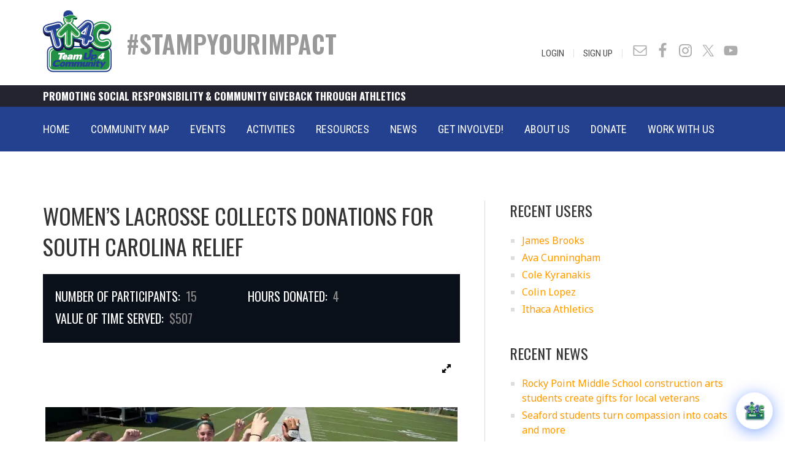

--- FILE ---
content_type: text/html; charset=UTF-8
request_url: https://www.teamup4community.org/event/womens-lacrosse-collects-donations-for-south-carolina-relief
body_size: 26589
content:
<!DOCTYPE html>
<html lang="en-US">
<head >
<meta charset="UTF-8" />
<meta name="viewport" content="width=device-width, initial-scale=1" />
<meta name='robots' content='index, follow, max-image-preview:large, max-snippet:-1, max-video-preview:-1' />

	<!-- This site is optimized with the Yoast SEO plugin v26.8 - https://yoast.com/product/yoast-seo-wordpress/ -->
	<title>Women&#039;s Lacrosse Collects Donations For South Carolina Relief | Team Up 4 Community</title>
<link data-rocket-prefetch href="https://fonts.googleapis.com" rel="dns-prefetch">
<link data-rocket-prefetch href="https://platform-api.sharethis.com" rel="dns-prefetch">
<link data-rocket-prefetch href="https://cdn-cookieyes.com" rel="dns-prefetch">
<link data-rocket-prefetch href="https://www.googletagmanager.com" rel="dns-prefetch">
<link data-rocket-prefetch href="https://acsbapp.com" rel="dns-prefetch">
<link data-rocket-prefetch href="https://maps.googleapis.com" rel="dns-prefetch">
<link data-rocket-preload as="style" href="https://fonts.googleapis.com/css2?family=Noto+Sans&#038;ver=6.9&#038;display=swap" rel="preload">
<link data-rocket-preload as="style" href="https://fonts.googleapis.com/css?family=Ek%20Mukta%3A200%2C800%7CNoto%20Sans%3A400%2C400i%2C700%2C700i%7COswald%3A300%2C400%2C500%2C600%2C700%7CRoboto%20Condensed%3A300%2C300i%2C400%2C400i%2C700%2C700i&#038;display=swap" rel="preload">
<link href="https://fonts.googleapis.com/css2?family=Noto+Sans&#038;ver=6.9&#038;display=swap" media="print" onload="this.media=&#039;all&#039;" rel="stylesheet">
<noscript data-wpr-hosted-gf-parameters=""><link rel="stylesheet" href="https://fonts.googleapis.com/css2?family=Noto+Sans&#038;ver=6.9&#038;display=swap"></noscript>
<link href="https://fonts.googleapis.com/css?family=Ek%20Mukta%3A200%2C800%7CNoto%20Sans%3A400%2C400i%2C700%2C700i%7COswald%3A300%2C400%2C500%2C600%2C700%7CRoboto%20Condensed%3A300%2C300i%2C400%2C400i%2C700%2C700i&#038;display=swap" media="print" onload="this.media=&#039;all&#039;" rel="stylesheet">
<noscript data-wpr-hosted-gf-parameters=""><link rel="stylesheet" href="https://fonts.googleapis.com/css?family=Ek%20Mukta%3A200%2C800%7CNoto%20Sans%3A400%2C400i%2C700%2C700i%7COswald%3A300%2C400%2C500%2C600%2C700%7CRoboto%20Condensed%3A300%2C300i%2C400%2C400i%2C700%2C700i&#038;display=swap"></noscript><link rel="preload" data-rocket-preload as="image" href="https://www.teamup4community.org/wp-content/uploads/2023/08/chat-icon.jpg" fetchpriority="high">
	<link rel="canonical" href="https://www.teamup4community.org/event/womens-lacrosse-collects-donations-for-south-carolina-relief" />
	<meta property="og:locale" content="en_US" />
	<meta property="og:type" content="article" />
	<meta property="og:title" content="Women&#039;s Lacrosse Collects Donations For South Carolina Relief | Team Up 4 Community" />
	<meta property="og:description" content="BROOKVILLE, N.Y. (Oct. 27, 2015) &#8211; The LIU Post women&#8217;s lacrosse team recently gathered donations for the town of Charleston, S.C., which was devastated by massive flooding in early October. The flooding and subsequent dam breaks that hit South Carolina totaled up to over $1 billion in damages. In an effort to help clean up [&hellip;]" />
	<meta property="og:url" content="https://www.teamup4community.org/event/womens-lacrosse-collects-donations-for-south-carolina-relief" />
	<meta property="og:site_name" content="Team Up 4 Community" />
	<meta property="article:publisher" content="https://www.facebook.com/TeamUp4Community" />
	<meta property="article:modified_time" content="2018-07-31T20:27:50+00:00" />
	<meta property="og:image" content="https://www.teamup4community.org/wp-content/uploads/2023/10/tu4c.jpg" />
	<meta property="og:image:width" content="1200" />
	<meta property="og:image:height" content="675" />
	<meta property="og:image:type" content="image/jpeg" />
	<meta name="twitter:card" content="summary_large_image" />
	<meta name="twitter:site" content="@TU4Community" />
	<meta name="twitter:label1" content="Est. reading time" />
	<meta name="twitter:data1" content="1 minute" />
	<script type="application/ld+json" class="yoast-schema-graph">{"@context":"https://schema.org","@graph":[{"@type":"WebPage","@id":"https://www.teamup4community.org/event/womens-lacrosse-collects-donations-for-south-carolina-relief","url":"https://www.teamup4community.org/event/womens-lacrosse-collects-donations-for-south-carolina-relief","name":"Women's Lacrosse Collects Donations For South Carolina Relief | Team Up 4 Community","isPartOf":{"@id":"https://www.teamup4community.org/#website"},"datePublished":"2015-10-28T00:00:00+00:00","dateModified":"2018-07-31T20:27:50+00:00","breadcrumb":{"@id":"https://www.teamup4community.org/event/womens-lacrosse-collects-donations-for-south-carolina-relief#breadcrumb"},"inLanguage":"en-US","potentialAction":[{"@type":"ReadAction","target":["https://www.teamup4community.org/event/womens-lacrosse-collects-donations-for-south-carolina-relief"]}]},{"@type":"BreadcrumbList","@id":"https://www.teamup4community.org/event/womens-lacrosse-collects-donations-for-south-carolina-relief#breadcrumb","itemListElement":[{"@type":"ListItem","position":1,"name":"Home","item":"https://www.teamup4community.org/"},{"@type":"ListItem","position":2,"name":"Women&#8217;s Lacrosse Collects Donations For South Carolina Relief"}]},{"@type":"WebSite","@id":"https://www.teamup4community.org/#website","url":"https://www.teamup4community.org/","name":"Team Up 4 Community","description":"","publisher":{"@id":"https://www.teamup4community.org/#organization"},"potentialAction":[{"@type":"SearchAction","target":{"@type":"EntryPoint","urlTemplate":"https://www.teamup4community.org/?s={search_term_string}"},"query-input":{"@type":"PropertyValueSpecification","valueRequired":true,"valueName":"search_term_string"}}],"inLanguage":"en-US"},{"@type":"Organization","@id":"https://www.teamup4community.org/#organization","name":"Team Up 4 Community","url":"https://www.teamup4community.org/","logo":{"@type":"ImageObject","inLanguage":"en-US","@id":"https://www.teamup4community.org/#/schema/logo/image/","url":"https://www.teamup4community.org/wp-content/uploads/2018/03/logo.jpg","contentUrl":"https://www.teamup4community.org/wp-content/uploads/2018/03/logo.jpg","width":400,"height":368,"caption":"Team Up 4 Community"},"image":{"@id":"https://www.teamup4community.org/#/schema/logo/image/"},"sameAs":["https://www.facebook.com/TeamUp4Community","https://x.com/TU4Community","http://instagram.com/teamup4community/","https://www.youtube.com/user/TeamUp4Community/featured"]}]}</script>
	<!-- / Yoast SEO plugin. -->


<link rel='dns-prefetch' href='//maps.googleapis.com' />
<link rel='dns-prefetch' href='//fonts.googleapis.com' />
<link rel='dns-prefetch' href='//code.jquery.com' />
<link href='https://fonts.gstatic.com' crossorigin rel='preconnect' />
<link rel="alternate" type="application/rss+xml" title="Team Up 4 Community &raquo; Feed" href="https://www.teamup4community.org/feed" />
<link rel="alternate" type="application/rss+xml" title="Team Up 4 Community &raquo; Comments Feed" href="https://www.teamup4community.org/comments/feed" />
<link rel="alternate" type="application/rss+xml" title="Team Up 4 Community &raquo; Women&#8217;s Lacrosse Collects Donations For South Carolina Relief Comments Feed" href="https://www.teamup4community.org/event/womens-lacrosse-collects-donations-for-south-carolina-relief/feed" />
<link rel="alternate" title="oEmbed (JSON)" type="application/json+oembed" href="https://www.teamup4community.org/wp-json/oembed/1.0/embed?url=https%3A%2F%2Fwww.teamup4community.org%2Fevent%2Fwomens-lacrosse-collects-donations-for-south-carolina-relief" />
<link rel="alternate" title="oEmbed (XML)" type="text/xml+oembed" href="https://www.teamup4community.org/wp-json/oembed/1.0/embed?url=https%3A%2F%2Fwww.teamup4community.org%2Fevent%2Fwomens-lacrosse-collects-donations-for-south-carolina-relief&#038;format=xml" />
<style id='wp-img-auto-sizes-contain-inline-css' type='text/css'>
img:is([sizes=auto i],[sizes^="auto," i]){contain-intrinsic-size:3000px 1500px}
/*# sourceURL=wp-img-auto-sizes-contain-inline-css */
</style>
<link rel='stylesheet' id='sbi_styles-css' href='https://www.teamup4community.org/wp-content/plugins/instagram-feed/css/sbi-styles.min.css?ver=6.10.0' type='text/css' media='all' />
<link data-minify="1" rel='stylesheet' id='altitude-pro-theme-css' href='https://www.teamup4community.org/wp-content/cache/min/1/wp-content/themes/altitude-pro/style.css?ver=1768930218' type='text/css' media='all' />
<style id='wp-emoji-styles-inline-css' type='text/css'>

	img.wp-smiley, img.emoji {
		display: inline !important;
		border: none !important;
		box-shadow: none !important;
		height: 1em !important;
		width: 1em !important;
		margin: 0 0.07em !important;
		vertical-align: -0.1em !important;
		background: none !important;
		padding: 0 !important;
	}
/*# sourceURL=wp-emoji-styles-inline-css */
</style>
<style id='wp-block-library-inline-css' type='text/css'>
:root{--wp-block-synced-color:#7a00df;--wp-block-synced-color--rgb:122,0,223;--wp-bound-block-color:var(--wp-block-synced-color);--wp-editor-canvas-background:#ddd;--wp-admin-theme-color:#007cba;--wp-admin-theme-color--rgb:0,124,186;--wp-admin-theme-color-darker-10:#006ba1;--wp-admin-theme-color-darker-10--rgb:0,107,160.5;--wp-admin-theme-color-darker-20:#005a87;--wp-admin-theme-color-darker-20--rgb:0,90,135;--wp-admin-border-width-focus:2px}@media (min-resolution:192dpi){:root{--wp-admin-border-width-focus:1.5px}}.wp-element-button{cursor:pointer}:root .has-very-light-gray-background-color{background-color:#eee}:root .has-very-dark-gray-background-color{background-color:#313131}:root .has-very-light-gray-color{color:#eee}:root .has-very-dark-gray-color{color:#313131}:root .has-vivid-green-cyan-to-vivid-cyan-blue-gradient-background{background:linear-gradient(135deg,#00d084,#0693e3)}:root .has-purple-crush-gradient-background{background:linear-gradient(135deg,#34e2e4,#4721fb 50%,#ab1dfe)}:root .has-hazy-dawn-gradient-background{background:linear-gradient(135deg,#faaca8,#dad0ec)}:root .has-subdued-olive-gradient-background{background:linear-gradient(135deg,#fafae1,#67a671)}:root .has-atomic-cream-gradient-background{background:linear-gradient(135deg,#fdd79a,#004a59)}:root .has-nightshade-gradient-background{background:linear-gradient(135deg,#330968,#31cdcf)}:root .has-midnight-gradient-background{background:linear-gradient(135deg,#020381,#2874fc)}:root{--wp--preset--font-size--normal:16px;--wp--preset--font-size--huge:42px}.has-regular-font-size{font-size:1em}.has-larger-font-size{font-size:2.625em}.has-normal-font-size{font-size:var(--wp--preset--font-size--normal)}.has-huge-font-size{font-size:var(--wp--preset--font-size--huge)}.has-text-align-center{text-align:center}.has-text-align-left{text-align:left}.has-text-align-right{text-align:right}.has-fit-text{white-space:nowrap!important}#end-resizable-editor-section{display:none}.aligncenter{clear:both}.items-justified-left{justify-content:flex-start}.items-justified-center{justify-content:center}.items-justified-right{justify-content:flex-end}.items-justified-space-between{justify-content:space-between}.screen-reader-text{border:0;clip-path:inset(50%);height:1px;margin:-1px;overflow:hidden;padding:0;position:absolute;width:1px;word-wrap:normal!important}.screen-reader-text:focus{background-color:#ddd;clip-path:none;color:#444;display:block;font-size:1em;height:auto;left:5px;line-height:normal;padding:15px 23px 14px;text-decoration:none;top:5px;width:auto;z-index:100000}html :where(.has-border-color){border-style:solid}html :where([style*=border-top-color]){border-top-style:solid}html :where([style*=border-right-color]){border-right-style:solid}html :where([style*=border-bottom-color]){border-bottom-style:solid}html :where([style*=border-left-color]){border-left-style:solid}html :where([style*=border-width]){border-style:solid}html :where([style*=border-top-width]){border-top-style:solid}html :where([style*=border-right-width]){border-right-style:solid}html :where([style*=border-bottom-width]){border-bottom-style:solid}html :where([style*=border-left-width]){border-left-style:solid}html :where(img[class*=wp-image-]){height:auto;max-width:100%}:where(figure){margin:0 0 1em}html :where(.is-position-sticky){--wp-admin--admin-bar--position-offset:var(--wp-admin--admin-bar--height,0px)}@media screen and (max-width:600px){html :where(.is-position-sticky){--wp-admin--admin-bar--position-offset:0px}}

/*# sourceURL=wp-block-library-inline-css */
</style><style id='global-styles-inline-css' type='text/css'>
:root{--wp--preset--aspect-ratio--square: 1;--wp--preset--aspect-ratio--4-3: 4/3;--wp--preset--aspect-ratio--3-4: 3/4;--wp--preset--aspect-ratio--3-2: 3/2;--wp--preset--aspect-ratio--2-3: 2/3;--wp--preset--aspect-ratio--16-9: 16/9;--wp--preset--aspect-ratio--9-16: 9/16;--wp--preset--color--black: #000000;--wp--preset--color--cyan-bluish-gray: #abb8c3;--wp--preset--color--white: #ffffff;--wp--preset--color--pale-pink: #f78da7;--wp--preset--color--vivid-red: #cf2e2e;--wp--preset--color--luminous-vivid-orange: #ff6900;--wp--preset--color--luminous-vivid-amber: #fcb900;--wp--preset--color--light-green-cyan: #7bdcb5;--wp--preset--color--vivid-green-cyan: #00d084;--wp--preset--color--pale-cyan-blue: #8ed1fc;--wp--preset--color--vivid-cyan-blue: #0693e3;--wp--preset--color--vivid-purple: #9b51e0;--wp--preset--gradient--vivid-cyan-blue-to-vivid-purple: linear-gradient(135deg,rgb(6,147,227) 0%,rgb(155,81,224) 100%);--wp--preset--gradient--light-green-cyan-to-vivid-green-cyan: linear-gradient(135deg,rgb(122,220,180) 0%,rgb(0,208,130) 100%);--wp--preset--gradient--luminous-vivid-amber-to-luminous-vivid-orange: linear-gradient(135deg,rgb(252,185,0) 0%,rgb(255,105,0) 100%);--wp--preset--gradient--luminous-vivid-orange-to-vivid-red: linear-gradient(135deg,rgb(255,105,0) 0%,rgb(207,46,46) 100%);--wp--preset--gradient--very-light-gray-to-cyan-bluish-gray: linear-gradient(135deg,rgb(238,238,238) 0%,rgb(169,184,195) 100%);--wp--preset--gradient--cool-to-warm-spectrum: linear-gradient(135deg,rgb(74,234,220) 0%,rgb(151,120,209) 20%,rgb(207,42,186) 40%,rgb(238,44,130) 60%,rgb(251,105,98) 80%,rgb(254,248,76) 100%);--wp--preset--gradient--blush-light-purple: linear-gradient(135deg,rgb(255,206,236) 0%,rgb(152,150,240) 100%);--wp--preset--gradient--blush-bordeaux: linear-gradient(135deg,rgb(254,205,165) 0%,rgb(254,45,45) 50%,rgb(107,0,62) 100%);--wp--preset--gradient--luminous-dusk: linear-gradient(135deg,rgb(255,203,112) 0%,rgb(199,81,192) 50%,rgb(65,88,208) 100%);--wp--preset--gradient--pale-ocean: linear-gradient(135deg,rgb(255,245,203) 0%,rgb(182,227,212) 50%,rgb(51,167,181) 100%);--wp--preset--gradient--electric-grass: linear-gradient(135deg,rgb(202,248,128) 0%,rgb(113,206,126) 100%);--wp--preset--gradient--midnight: linear-gradient(135deg,rgb(2,3,129) 0%,rgb(40,116,252) 100%);--wp--preset--font-size--small: 13px;--wp--preset--font-size--medium: 20px;--wp--preset--font-size--large: 36px;--wp--preset--font-size--x-large: 42px;--wp--preset--spacing--20: 0.44rem;--wp--preset--spacing--30: 0.67rem;--wp--preset--spacing--40: 1rem;--wp--preset--spacing--50: 1.5rem;--wp--preset--spacing--60: 2.25rem;--wp--preset--spacing--70: 3.38rem;--wp--preset--spacing--80: 5.06rem;--wp--preset--shadow--natural: 6px 6px 9px rgba(0, 0, 0, 0.2);--wp--preset--shadow--deep: 12px 12px 50px rgba(0, 0, 0, 0.4);--wp--preset--shadow--sharp: 6px 6px 0px rgba(0, 0, 0, 0.2);--wp--preset--shadow--outlined: 6px 6px 0px -3px rgb(255, 255, 255), 6px 6px rgb(0, 0, 0);--wp--preset--shadow--crisp: 6px 6px 0px rgb(0, 0, 0);}:where(.is-layout-flex){gap: 0.5em;}:where(.is-layout-grid){gap: 0.5em;}body .is-layout-flex{display: flex;}.is-layout-flex{flex-wrap: wrap;align-items: center;}.is-layout-flex > :is(*, div){margin: 0;}body .is-layout-grid{display: grid;}.is-layout-grid > :is(*, div){margin: 0;}:where(.wp-block-columns.is-layout-flex){gap: 2em;}:where(.wp-block-columns.is-layout-grid){gap: 2em;}:where(.wp-block-post-template.is-layout-flex){gap: 1.25em;}:where(.wp-block-post-template.is-layout-grid){gap: 1.25em;}.has-black-color{color: var(--wp--preset--color--black) !important;}.has-cyan-bluish-gray-color{color: var(--wp--preset--color--cyan-bluish-gray) !important;}.has-white-color{color: var(--wp--preset--color--white) !important;}.has-pale-pink-color{color: var(--wp--preset--color--pale-pink) !important;}.has-vivid-red-color{color: var(--wp--preset--color--vivid-red) !important;}.has-luminous-vivid-orange-color{color: var(--wp--preset--color--luminous-vivid-orange) !important;}.has-luminous-vivid-amber-color{color: var(--wp--preset--color--luminous-vivid-amber) !important;}.has-light-green-cyan-color{color: var(--wp--preset--color--light-green-cyan) !important;}.has-vivid-green-cyan-color{color: var(--wp--preset--color--vivid-green-cyan) !important;}.has-pale-cyan-blue-color{color: var(--wp--preset--color--pale-cyan-blue) !important;}.has-vivid-cyan-blue-color{color: var(--wp--preset--color--vivid-cyan-blue) !important;}.has-vivid-purple-color{color: var(--wp--preset--color--vivid-purple) !important;}.has-black-background-color{background-color: var(--wp--preset--color--black) !important;}.has-cyan-bluish-gray-background-color{background-color: var(--wp--preset--color--cyan-bluish-gray) !important;}.has-white-background-color{background-color: var(--wp--preset--color--white) !important;}.has-pale-pink-background-color{background-color: var(--wp--preset--color--pale-pink) !important;}.has-vivid-red-background-color{background-color: var(--wp--preset--color--vivid-red) !important;}.has-luminous-vivid-orange-background-color{background-color: var(--wp--preset--color--luminous-vivid-orange) !important;}.has-luminous-vivid-amber-background-color{background-color: var(--wp--preset--color--luminous-vivid-amber) !important;}.has-light-green-cyan-background-color{background-color: var(--wp--preset--color--light-green-cyan) !important;}.has-vivid-green-cyan-background-color{background-color: var(--wp--preset--color--vivid-green-cyan) !important;}.has-pale-cyan-blue-background-color{background-color: var(--wp--preset--color--pale-cyan-blue) !important;}.has-vivid-cyan-blue-background-color{background-color: var(--wp--preset--color--vivid-cyan-blue) !important;}.has-vivid-purple-background-color{background-color: var(--wp--preset--color--vivid-purple) !important;}.has-black-border-color{border-color: var(--wp--preset--color--black) !important;}.has-cyan-bluish-gray-border-color{border-color: var(--wp--preset--color--cyan-bluish-gray) !important;}.has-white-border-color{border-color: var(--wp--preset--color--white) !important;}.has-pale-pink-border-color{border-color: var(--wp--preset--color--pale-pink) !important;}.has-vivid-red-border-color{border-color: var(--wp--preset--color--vivid-red) !important;}.has-luminous-vivid-orange-border-color{border-color: var(--wp--preset--color--luminous-vivid-orange) !important;}.has-luminous-vivid-amber-border-color{border-color: var(--wp--preset--color--luminous-vivid-amber) !important;}.has-light-green-cyan-border-color{border-color: var(--wp--preset--color--light-green-cyan) !important;}.has-vivid-green-cyan-border-color{border-color: var(--wp--preset--color--vivid-green-cyan) !important;}.has-pale-cyan-blue-border-color{border-color: var(--wp--preset--color--pale-cyan-blue) !important;}.has-vivid-cyan-blue-border-color{border-color: var(--wp--preset--color--vivid-cyan-blue) !important;}.has-vivid-purple-border-color{border-color: var(--wp--preset--color--vivid-purple) !important;}.has-vivid-cyan-blue-to-vivid-purple-gradient-background{background: var(--wp--preset--gradient--vivid-cyan-blue-to-vivid-purple) !important;}.has-light-green-cyan-to-vivid-green-cyan-gradient-background{background: var(--wp--preset--gradient--light-green-cyan-to-vivid-green-cyan) !important;}.has-luminous-vivid-amber-to-luminous-vivid-orange-gradient-background{background: var(--wp--preset--gradient--luminous-vivid-amber-to-luminous-vivid-orange) !important;}.has-luminous-vivid-orange-to-vivid-red-gradient-background{background: var(--wp--preset--gradient--luminous-vivid-orange-to-vivid-red) !important;}.has-very-light-gray-to-cyan-bluish-gray-gradient-background{background: var(--wp--preset--gradient--very-light-gray-to-cyan-bluish-gray) !important;}.has-cool-to-warm-spectrum-gradient-background{background: var(--wp--preset--gradient--cool-to-warm-spectrum) !important;}.has-blush-light-purple-gradient-background{background: var(--wp--preset--gradient--blush-light-purple) !important;}.has-blush-bordeaux-gradient-background{background: var(--wp--preset--gradient--blush-bordeaux) !important;}.has-luminous-dusk-gradient-background{background: var(--wp--preset--gradient--luminous-dusk) !important;}.has-pale-ocean-gradient-background{background: var(--wp--preset--gradient--pale-ocean) !important;}.has-electric-grass-gradient-background{background: var(--wp--preset--gradient--electric-grass) !important;}.has-midnight-gradient-background{background: var(--wp--preset--gradient--midnight) !important;}.has-small-font-size{font-size: var(--wp--preset--font-size--small) !important;}.has-medium-font-size{font-size: var(--wp--preset--font-size--medium) !important;}.has-large-font-size{font-size: var(--wp--preset--font-size--large) !important;}.has-x-large-font-size{font-size: var(--wp--preset--font-size--x-large) !important;}
/*# sourceURL=global-styles-inline-css */
</style>

<style id='classic-theme-styles-inline-css' type='text/css'>
/*! This file is auto-generated */
.wp-block-button__link{color:#fff;background-color:#32373c;border-radius:9999px;box-shadow:none;text-decoration:none;padding:calc(.667em + 2px) calc(1.333em + 2px);font-size:1.125em}.wp-block-file__button{background:#32373c;color:#fff;text-decoration:none}
/*# sourceURL=/wp-includes/css/classic-themes.min.css */
</style>
<link data-minify="1" rel='stylesheet' id='acf-rpw-main-css' href='https://www.teamup4community.org/wp-content/cache/min/1/wp-content/plugins/acf-recent-posts-widget/css/acf-widget-front.css?ver=1768930218' type='text/css' media='all' />
<style id='responsive-menu-inline-css' type='text/css'>
/** This file is major component of this plugin so please don't try to edit here. */
#rmp_menu_trigger-32086 {
  width: 50px;
  height: 50px;
  position: absolute;
  top: 35px;
  border-radius: 5px;
  display: none;
  text-decoration: none;
  right: 5%;
  background: transparent;
  transition: transform 0.5s, background-color 0.5s;
}
#rmp_menu_trigger-32086 .rmp-trigger-box {
  width: 28px;
  color: #ffffff;
}
#rmp_menu_trigger-32086 .rmp-trigger-icon-active, #rmp_menu_trigger-32086 .rmp-trigger-text-open {
  display: none;
}
#rmp_menu_trigger-32086.is-active .rmp-trigger-icon-active, #rmp_menu_trigger-32086.is-active .rmp-trigger-text-open {
  display: inline;
}
#rmp_menu_trigger-32086.is-active .rmp-trigger-icon-inactive, #rmp_menu_trigger-32086.is-active .rmp-trigger-text {
  display: none;
}
#rmp_menu_trigger-32086 .rmp-trigger-label {
  color: #ffffff;
  pointer-events: none;
  line-height: 13px;
  font-family: inherit;
  font-size: 14px;
  display: inline;
  text-transform: inherit;
}
#rmp_menu_trigger-32086 .rmp-trigger-label.rmp-trigger-label-top {
  display: block;
  margin-bottom: 12px;
}
#rmp_menu_trigger-32086 .rmp-trigger-label.rmp-trigger-label-bottom {
  display: block;
  margin-top: 12px;
}
#rmp_menu_trigger-32086 .responsive-menu-pro-inner {
  display: block;
}
#rmp_menu_trigger-32086 .rmp-trigger-icon-inactive .rmp-font-icon {
  color: #09934b;
}
#rmp_menu_trigger-32086 .responsive-menu-pro-inner, #rmp_menu_trigger-32086 .responsive-menu-pro-inner::before, #rmp_menu_trigger-32086 .responsive-menu-pro-inner::after {
  width: 28px;
  height: 4px;
  background-color: #09934b;
  border-radius: 4px;
  position: absolute;
}
#rmp_menu_trigger-32086 .rmp-trigger-icon-active .rmp-font-icon {
  color: #09934b;
}
#rmp_menu_trigger-32086.is-active .responsive-menu-pro-inner, #rmp_menu_trigger-32086.is-active .responsive-menu-pro-inner::before, #rmp_menu_trigger-32086.is-active .responsive-menu-pro-inner::after {
  background-color: #09934b;
}
#rmp_menu_trigger-32086:hover .rmp-trigger-icon-inactive .rmp-font-icon {
  color: #09934b;
}
#rmp_menu_trigger-32086:not(.is-active):hover .responsive-menu-pro-inner, #rmp_menu_trigger-32086:not(.is-active):hover .responsive-menu-pro-inner::before, #rmp_menu_trigger-32086:not(.is-active):hover .responsive-menu-pro-inner::after {
  background-color: #09934b;
}
#rmp_menu_trigger-32086 .responsive-menu-pro-inner::before {
  top: 10px;
}
#rmp_menu_trigger-32086 .responsive-menu-pro-inner::after {
  bottom: 10px;
}
#rmp_menu_trigger-32086.is-active .responsive-menu-pro-inner::after {
  bottom: 0;
}
/* Hamburger menu styling */
@media screen and (max-width: 767px) {
  /** Menu Title Style */
  /** Menu Additional Content Style */
  #menu-main-menu {
    display: none !important;
  }
  #rmp_menu_trigger-32086 {
    display: block;
  }
  #rmp-container-32086 {
    position: fixed;
    top: 0;
    margin: 0;
    transition: transform 0.5s;
    overflow: auto;
    display: block;
    width: 100%;
    background-color: #244190;
    background-image: url("");
    height: 100%;
    left: 0;
    padding-top: 0px;
    padding-left: 0px;
    padding-bottom: 0px;
    padding-right: 0px;
  }
  #rmp-menu-wrap-32086 {
    padding-top: 0px;
    padding-left: 0px;
    padding-bottom: 0px;
    padding-right: 0px;
    background-color: #244190;
  }
  #rmp-menu-wrap-32086 .rmp-menu, #rmp-menu-wrap-32086 .rmp-submenu {
    width: 100%;
    box-sizing: border-box;
    margin: 0;
    padding: 0;
  }
  #rmp-menu-wrap-32086 .rmp-submenu-depth-1 .rmp-menu-item-link {
    padding-left: 10%;
  }
  #rmp-menu-wrap-32086 .rmp-submenu-depth-2 .rmp-menu-item-link {
    padding-left: 15%;
  }
  #rmp-menu-wrap-32086 .rmp-submenu-depth-3 .rmp-menu-item-link {
    padding-left: 20%;
  }
  #rmp-menu-wrap-32086 .rmp-submenu-depth-4 .rmp-menu-item-link {
    padding-left: 25%;
  }
  #rmp-menu-wrap-32086 .rmp-submenu.rmp-submenu-open {
    display: block;
  }
  #rmp-menu-wrap-32086 .rmp-menu-item {
    width: 100%;
    list-style: none;
    margin: 0;
  }
  #rmp-menu-wrap-32086 .rmp-menu-item-link {
    height: 60px;
    line-height: 40px;
    font-size: 16px;
    border-bottom: 1px solid #244190;
    font-family: inherit;
    color: #ffffff;
    text-align: center;
    background-color: #244190;
    font-weight: normal;
    letter-spacing: 0px;
    display: block;
    box-sizing: border-box;
    width: 100%;
    text-decoration: none;
    position: relative;
    overflow: hidden;
    transition: background-color 0.5s, border-color 0.5s, 0.5s;
    padding: 0 5%;
    padding-right: 50px;
  }
  #rmp-menu-wrap-32086 .rmp-menu-item-link:after, #rmp-menu-wrap-32086 .rmp-menu-item-link:before {
    display: none;
  }
  #rmp-menu-wrap-32086 .rmp-menu-item-link:hover, #rmp-menu-wrap-32086 .rmp-menu-item-link:focus {
    color: #ffffff;
    border-color: #244190;
    background-color: #09934b;
  }
  #rmp-menu-wrap-32086 .rmp-menu-item-link:focus {
    outline: none;
    border-color: unset;
    box-shadow: unset;
  }
  #rmp-menu-wrap-32086 .rmp-menu-item-link .rmp-font-icon {
    height: 60px;
    line-height: 40px;
    margin-right: 10px;
    font-size: 16px;
  }
  #rmp-menu-wrap-32086 .rmp-menu-current-item .rmp-menu-item-link {
    color: #ffffff;
    border-color: #244190;
    background-color: #09934b;
  }
  #rmp-menu-wrap-32086 .rmp-menu-current-item .rmp-menu-item-link:hover, #rmp-menu-wrap-32086 .rmp-menu-current-item .rmp-menu-item-link:focus {
    color: #ffffff;
    border-color: #244190;
    background-color: #09934b;
  }
  #rmp-menu-wrap-32086 .rmp-menu-subarrow {
    position: absolute;
    top: 0;
    bottom: 0;
    text-align: center;
    overflow: hidden;
    background-size: cover;
    overflow: hidden;
    right: 0;
    border-left-style: solid;
    border-left-color: #212121;
    border-left-width: 1px;
    height: 40px;
    width: 40px;
    color: #ffffff;
    background-color: #212121;
  }
  #rmp-menu-wrap-32086 .rmp-menu-subarrow svg {
    fill: #ffffff;
  }
  #rmp-menu-wrap-32086 .rmp-menu-subarrow:hover {
    color: #ffffff;
    border-color: #3f3f3f;
    background-color: #3f3f3f;
  }
  #rmp-menu-wrap-32086 .rmp-menu-subarrow:hover svg {
    fill: #ffffff;
  }
  #rmp-menu-wrap-32086 .rmp-menu-subarrow .rmp-font-icon {
    margin-right: unset;
  }
  #rmp-menu-wrap-32086 .rmp-menu-subarrow * {
    vertical-align: middle;
    line-height: 40px;
  }
  #rmp-menu-wrap-32086 .rmp-menu-subarrow-active {
    display: block;
    background-size: cover;
    color: #ffffff;
    border-color: #212121;
    background-color: #212121;
  }
  #rmp-menu-wrap-32086 .rmp-menu-subarrow-active svg {
    fill: #ffffff;
  }
  #rmp-menu-wrap-32086 .rmp-menu-subarrow-active:hover {
    color: #ffffff;
    border-color: #3f3f3f;
    background-color: #3f3f3f;
  }
  #rmp-menu-wrap-32086 .rmp-menu-subarrow-active:hover svg {
    fill: #ffffff;
  }
  #rmp-menu-wrap-32086 .rmp-submenu {
    display: none;
  }
  #rmp-menu-wrap-32086 .rmp-submenu .rmp-menu-item-link {
    height: 40px;
    line-height: 40px;
    letter-spacing: 0px;
    font-size: 16px;
    border-bottom: 1px solid #244190;
    font-family: inherit;
    font-weight: normal;
    color: #ffffff;
    text-align: center;
    background-color: #244190;
  }
  #rmp-menu-wrap-32086 .rmp-submenu .rmp-menu-item-link:hover, #rmp-menu-wrap-32086 .rmp-submenu .rmp-menu-item-link:focus {
    color: #ffffff;
    border-color: #244190;
    background-color: #09934b;
  }
  #rmp-menu-wrap-32086 .rmp-submenu .rmp-menu-current-item .rmp-menu-item-link {
    color: #ffffff;
    border-color: #244190;
    background-color: #09934b;
  }
  #rmp-menu-wrap-32086 .rmp-submenu .rmp-menu-current-item .rmp-menu-item-link:hover, #rmp-menu-wrap-32086 .rmp-submenu .rmp-menu-current-item .rmp-menu-item-link:focus {
    color: #ffffff;
    border-color: #244190;
    background-color: #09934b;
  }
  #rmp-menu-wrap-32086 .rmp-submenu .rmp-menu-subarrow {
    right: 0;
    border-right: unset;
    border-left-style: solid;
    border-left-color: #212121;
    border-left-width: 1px;
    height: 40px;
    line-height: 40px;
    width: 40px;
    color: #ffffff;
    background-color: #212121;
  }
  #rmp-menu-wrap-32086 .rmp-submenu .rmp-menu-subarrow:hover {
    color: #ffffff;
    border-color: #3f3f3f;
    background-color: #3f3f3f;
  }
  #rmp-menu-wrap-32086 .rmp-submenu .rmp-menu-subarrow-active {
    color: #ffffff;
    border-color: #212121;
    background-color: #212121;
  }
  #rmp-menu-wrap-32086 .rmp-submenu .rmp-menu-subarrow-active:hover {
    color: #ffffff;
    border-color: #3f3f3f;
    background-color: #3f3f3f;
  }
  #rmp-menu-wrap-32086 .rmp-menu-item-description {
    margin: 0;
    padding: 5px 5%;
    opacity: 0.8;
    color: #ffffff;
  }
  #rmp-search-box-32086 {
    display: block;
    padding-top: 0px;
    padding-left: 5%;
    padding-bottom: 0px;
    padding-right: 5%;
  }
  #rmp-search-box-32086 .rmp-search-form {
    margin: 0;
  }
  #rmp-search-box-32086 .rmp-search-box {
    background: #ffffff;
    border: 1px solid #dadada;
    color: #333333;
    width: 100%;
    padding: 0 5%;
    border-radius: 30px;
    height: 45px;
    -webkit-appearance: none;
  }
  #rmp-search-box-32086 .rmp-search-box::placeholder {
    color: #c7c7cd;
  }
  #rmp-search-box-32086 .rmp-search-box:focus {
    background-color: #ffffff;
    outline: 2px solid #dadada;
    color: #333333;
  }
  #rmp-menu-title-32086 {
    background-color: #212121;
    color: #ffffff;
    text-align: left;
    font-size: 13px;
    padding-top: 10%;
    padding-left: 5%;
    padding-bottom: 0%;
    padding-right: 5%;
    font-weight: 400;
    transition: background-color 0.5s, border-color 0.5s, color 0.5s;
  }
  #rmp-menu-title-32086:hover {
    background-color: #212121;
    color: #ffffff;
  }
  #rmp-menu-title-32086 > .rmp-menu-title-link {
    color: #ffffff;
    width: 100%;
    background-color: unset;
    text-decoration: none;
  }
  #rmp-menu-title-32086 > .rmp-menu-title-link:hover {
    color: #ffffff;
  }
  #rmp-menu-title-32086 .rmp-font-icon {
    font-size: 13px;
  }
  #rmp-menu-additional-content-32086 {
    padding-top: 0px;
    padding-left: 5%;
    padding-bottom: 0px;
    padding-right: 5%;
    color: #ffffff;
    text-align: center;
    font-size: 16px;
  }
}
/**
This file contents common styling of menus.
*/
.rmp-container {
  display: none;
  visibility: visible;
  padding: 0px 0px 0px 0px;
  z-index: 99998;
  transition: all 0.3s;
  /** Scrolling bar in menu setting box **/
}
.rmp-container.rmp-fade-top, .rmp-container.rmp-fade-left, .rmp-container.rmp-fade-right, .rmp-container.rmp-fade-bottom {
  display: none;
}
.rmp-container.rmp-slide-left, .rmp-container.rmp-push-left {
  transform: translateX(-100%);
  -ms-transform: translateX(-100%);
  -webkit-transform: translateX(-100%);
  -moz-transform: translateX(-100%);
}
.rmp-container.rmp-slide-left.rmp-menu-open, .rmp-container.rmp-push-left.rmp-menu-open {
  transform: translateX(0);
  -ms-transform: translateX(0);
  -webkit-transform: translateX(0);
  -moz-transform: translateX(0);
}
.rmp-container.rmp-slide-right, .rmp-container.rmp-push-right {
  transform: translateX(100%);
  -ms-transform: translateX(100%);
  -webkit-transform: translateX(100%);
  -moz-transform: translateX(100%);
}
.rmp-container.rmp-slide-right.rmp-menu-open, .rmp-container.rmp-push-right.rmp-menu-open {
  transform: translateX(0);
  -ms-transform: translateX(0);
  -webkit-transform: translateX(0);
  -moz-transform: translateX(0);
}
.rmp-container.rmp-slide-top, .rmp-container.rmp-push-top {
  transform: translateY(-100%);
  -ms-transform: translateY(-100%);
  -webkit-transform: translateY(-100%);
  -moz-transform: translateY(-100%);
}
.rmp-container.rmp-slide-top.rmp-menu-open, .rmp-container.rmp-push-top.rmp-menu-open {
  transform: translateY(0);
  -ms-transform: translateY(0);
  -webkit-transform: translateY(0);
  -moz-transform: translateY(0);
}
.rmp-container.rmp-slide-bottom, .rmp-container.rmp-push-bottom {
  transform: translateY(100%);
  -ms-transform: translateY(100%);
  -webkit-transform: translateY(100%);
  -moz-transform: translateY(100%);
}
.rmp-container.rmp-slide-bottom.rmp-menu-open, .rmp-container.rmp-push-bottom.rmp-menu-open {
  transform: translateX(0);
  -ms-transform: translateX(0);
  -webkit-transform: translateX(0);
  -moz-transform: translateX(0);
}
.rmp-container::-webkit-scrollbar {
  width: 0px;
}
.rmp-container ::-webkit-scrollbar-track {
  box-shadow: inset 0 0 5px transparent;
}
.rmp-container ::-webkit-scrollbar-thumb {
  background: transparent;
}
.rmp-container ::-webkit-scrollbar-thumb:hover {
  background: transparent;
}
.rmp-container .rmp-menu-wrap .rmp-menu {
  transition: none;
  border-radius: 0;
  box-shadow: none;
  background: none;
  border: 0;
  bottom: auto;
  box-sizing: border-box;
  clip: auto;
  color: #666;
  display: block;
  float: none;
  font-family: inherit;
  font-size: 14px;
  height: auto;
  left: auto;
  line-height: 1.7;
  list-style-type: none;
  margin: 0;
  min-height: auto;
  max-height: none;
  opacity: 1;
  outline: none;
  overflow: visible;
  padding: 0;
  position: relative;
  pointer-events: auto;
  right: auto;
  text-align: left;
  text-decoration: none;
  text-indent: 0;
  text-transform: none;
  transform: none;
  top: auto;
  visibility: inherit;
  width: auto;
  word-wrap: break-word;
  white-space: normal;
}
.rmp-container .rmp-menu-additional-content {
  display: block;
  word-break: break-word;
}
.rmp-container .rmp-menu-title {
  display: flex;
  flex-direction: column;
}
.rmp-container .rmp-menu-title .rmp-menu-title-image {
  max-width: 100%;
  margin-bottom: 15px;
  display: block;
  margin: auto;
  margin-bottom: 15px;
}
button.rmp_menu_trigger {
  z-index: 999999;
  overflow: hidden;
  outline: none;
  border: 0;
  display: none;
  margin: 0;
  transition: transform 0.5s, background-color 0.5s;
  padding: 0;
}
button.rmp_menu_trigger .responsive-menu-pro-inner::before, button.rmp_menu_trigger .responsive-menu-pro-inner::after {
  content: "";
  display: block;
}
button.rmp_menu_trigger .responsive-menu-pro-inner::before {
  top: 10px;
}
button.rmp_menu_trigger .responsive-menu-pro-inner::after {
  bottom: 10px;
}
button.rmp_menu_trigger .rmp-trigger-box {
  width: 40px;
  display: inline-block;
  position: relative;
  pointer-events: none;
  vertical-align: super;
}
/*  Menu Trigger Boring Animation */
.rmp-menu-trigger-boring .responsive-menu-pro-inner {
  transition-property: none;
}
.rmp-menu-trigger-boring .responsive-menu-pro-inner::after, .rmp-menu-trigger-boring .responsive-menu-pro-inner::before {
  transition-property: none;
}
.rmp-menu-trigger-boring.is-active .responsive-menu-pro-inner {
  transform: rotate(45deg);
}
.rmp-menu-trigger-boring.is-active .responsive-menu-pro-inner:before {
  top: 0;
  opacity: 0;
}
.rmp-menu-trigger-boring.is-active .responsive-menu-pro-inner:after {
  bottom: 0;
  transform: rotate(-90deg);
}

/*# sourceURL=responsive-menu-inline-css */
</style>
<link data-minify="1" rel='stylesheet' id='dashicons-css' href='https://www.teamup4community.org/wp-content/cache/min/1/wp-includes/css/dashicons.min.css?ver=1768930218' type='text/css' media='all' />
<link data-minify="1" rel='stylesheet' id='google-calendar-style-css' href='https://www.teamup4community.org/wp-content/cache/min/1/wp-content/plugins/wpbot-pro-professional/addons/conversational-forms-pro/includes/calendar/google-calendar.css?ver=1768930218' type='text/css' media='all' />
<link rel='stylesheet' id='fullcalendar-style-css' href='https://www.teamup4community.org/wp-content/plugins/wpbot-pro-professional/addons/conversational-forms-pro/includes/calendar/fullcalendar.min.css?ver=6.9' type='text/css' media='all' />

<link data-minify="1" rel='stylesheet' id='simple-social-icons-font-css' href='https://www.teamup4community.org/wp-content/cache/min/1/wp-content/plugins/simple-social-icons/css/style.css?ver=1768930218' type='text/css' media='all' />
<link data-minify="1" rel='stylesheet' id='new-royalslider-core-css-css' href='https://www.teamup4community.org/wp-content/cache/min/1/wp-content/plugins/new-royalslider/lib/royalslider/royalslider.css?ver=1768930218' type='text/css' media='all' />
<link data-minify="1" rel='stylesheet' id='rsDefaultInv-css-css' href='https://www.teamup4community.org/wp-content/cache/min/1/wp-content/plugins/new-royalslider/lib/royalslider/skins/default-inverted/rs-default-inverted.css?ver=1768930218' type='text/css' media='all' />
<link data-minify="1" rel='stylesheet' id='qcld-wp-chatbot-common-style-css' href='https://www.teamup4community.org/wp-content/cache/min/1/wp-content/plugins/wpbot-pro-professional/css/common-style.css?ver=1768930218' type='text/css' media='screen' />
<style id='qcld-wp-chatbot-common-style-inline-css' type='text/css'>
#wp-chatbot-board-container > .wp-chatbot-header{
                    background: #ffffff;
                }
            #wp-chatbot-messages-container > li.wp-chatbot-msg > .wp-chatbot-paragraph,
                #wp-chatbot-messages-container > li.wp-chatbot-msg > span{
                    font-family: 'Noto Sans';
                    font-weight: 400;
                    font-style: normal;
                }
                 
                #wp-chatbot-messages-container > li.wp-chat-user-msg > .wp-chatbot-paragraph{
                    font-family: 'Noto Sans';
                    font-weight: 400;
                    font-style: normal;
                }
                
            #wp-chatbot-messages-container > li.wp-chatbot-msg > .wp-chatbot-paragraph,
            ul.wp-chatbot-messages-container > li.wp-chat-user-msg .wp-chatbot-paragraph,
                #wp-chatbot-messages-container > li.wp-chatbot-msg > span{
                    font-size: 14px;
                }
                
                #wp-chatbot-chat-container, .wp-chatbot-product-description, .wp-chatbot-product-description p,.wp-chatbot-product-quantity label, .wp-chatbot-product-variable label {
                    color: #37424c !important;
                }
                #wp-chatbot-chat-container a {
                    color: #09934b !important;
                }
                #wp-chatbot-chat-container a:hover {
                    color: #095a40 !important;
                }
                
                ul.wp-chatbot-messages-container > li.wp-chatbot-msg .wp-chatbot-paragraph,
                .wp-chatbot-agent-profile .wp-chatbot-bubble {
                    color: #000000 !important;
                    background: #ffffff !important;
                    word-break: break-word;
                }
                span.qcld-chatbot-product-category,div.qcld_new_start_button,div.qcld_new_start_button span,div.qcld_new_start_button .qcld-chatbot-site-search, div.qcld_new_start_button .qcld-chatbot-custom-intent, span.qcld-chatbot-support-items, span.qcld-chatbot-wildcard, span.qcld-chatbot-suggest-email, span.qcld-chatbot-reset-btn, #woo-chatbot-loadmore, .wp-chatbot-shortcode-template-container span.qcld-chatbot-product-category, .wp-chatbot-shortcode-template-container span.qcld-chatbot-support-items, .wp-chatbot-shortcode-template-container span.qcld-chatbot-wildcard, .wp-chatbot-shortcode-template-container span.wp-chatbot-card-button, .wp-chatbot-shortcode-template-container span.qcld-chatbot-suggest-email, span.qcld-chatbot-suggest-phone, .wp-chatbot-shortcode-template-container span.qcld-chatbot-reset-btn, .wp-chatbot-shortcode-template-container #wp-chatbot-loadmore, .id="wp-chatbot-chat-container"-cart-items, .wpbd_subscription, .qcld-chatbot-site-search, .qcld_subscribe_confirm, .qcld-chat-common, .qcld-chatbot-custom-intent {
                    color: #ffffff !important;
                    background: #244190 !important;
                    background-image: none !important;
                    border: solid  #244190 !important;
                }

                span.qcld-chatbot-product-category:hover, span.qcld-chatbot-support-items:hover, span.qcld-chatbot-wildcard:hover, span.qcld-chatbot-suggest-email:hover, span.qcld-chatbot-reset-btn:hover, #woo-chatbot-loadmore:hover, .wp-chatbot-shortcode-template-container:hover span.qcld-chatbot-product-category:hover, .wp-chatbot-shortcode-template-container:hover span.qcld-chatbot-support-items:hover, .wp-chatbot-shortcode-template-container:hover span.qcld-chatbot-wildcard:hover, .wp-chatbot-shortcode-template-container:hover span.wp-chatbot-card-button:hover, .wp-chatbot-shortcode-template-container:hover span.qcld-chatbot-suggest-email:hover, span.qcld-chatbot-suggest-phone:hover, .wp-chatbot-shortcode-template-container:hover span.qcld-chatbot-reset-btn:hover, .wp-chatbot-shortcode-template-container:hover #wp-chatbot-loadmore:hover, .wp-chatbot-ball-cart-items:hover, .wpbd_subscription:hover, .qcld-chatbot-site-search:hover, .qcld_subscribe_confirm:hover, .qcld-chat-common:hover, .qcld-chatbot-custom-intent:hover {
                    color: #ffffff !important;
                    background: #1f8ceb !important;
                background-image: none !important;
                }

                li.wp-chat-user-msg .wp-chatbot-paragraph {
                    color: #ffffff !important;
                    background: #09934b !important;
                }
                ul.wp-chatbot-messages-container > li.wp-chatbot-msg > .wp-chatbot-paragraph:before,
                .wp-chatbot-bubble:before {
                    border-right: 10px solid #ffffff !important;

                }
                ul.wp-chatbot-messages-container > li.wp-chat-user-msg > .wp-chatbot-paragraph:before {
                    border-left: 10px solid #09934b !important;
                }
            @media screen and (max-width: 480px) { #wp-chatbot-chat-container { width: 95%; text-align:center; } } .floatingbot_delay { animation: none!important; animation-delay: 0s!important; }.wp-chatbot-ball{
                background: #fff !important;
            }
            .wp-chatbot-ball:hover, .wp-chatbot-ball:focus{
                background: #fff !important;
            }
            .qc_wpbot_floating_main{
                background-color: #fff !important;
            }
            .qc_wpbot_floating_main:hover, .qc_wpbot_floating_main:focus{
                background-color: #fff !important;
            }
            ul.wp-chatbot-messages-container > li:before{display:none !important} #wp-chatbot-ball-container,#wp-chatbot-board-container,.wp-chatbot-start-screen,.slimScrollDiv,.wp-chatbot-start-container, {
                max-height: 564px !important;
            }
            .wp-chatbot-content {
                max-height: 514px !important;
            }
/*# sourceURL=qcld-wp-chatbot-common-style-inline-css */
</style>
<link data-minify="1" rel='stylesheet' id='qcld-wp-chatbot-frontend-style-css' href='https://www.teamup4community.org/wp-content/cache/min/1/wp-content/plugins/wpbot-pro-professional/css/frontend-style.css?ver=1768930218' type='text/css' media='screen' />
<link rel='stylesheet' id='qcld-wp-chatbot-datetime-style-css' href='https://www.teamup4community.org/wp-content/plugins/wpbot-pro-professional/css/jquery.datetimepicker.min.css?ver=15.3.9' type='text/css' media='screen' />
<link data-minify="1" rel='stylesheet' id='jquery-ui-css-css' href='https://www.teamup4community.org/wp-content/cache/min/1/ui/1.13.2/themes/smoothness/jquery-ui.css?ver=1768930218' type='text/css' media='all' />


<link data-minify="1" rel='stylesheet' id='qcld-wp-chatbot-magnifict-qcpopup-css-css' href='https://www.teamup4community.org/wp-content/cache/min/1/wp-content/plugins/wpbot-pro-professional/css/magnific-popup.css?ver=1768930218' type='text/css' media='screen' />
<link data-minify="1" rel='stylesheet' id='qlcd-wp-chatbot-font-awe-css' href='https://www.teamup4community.org/wp-content/cache/min/1/wp-content/plugins/wpbot-pro-professional/css/font-awesome.min.css?ver=1768930218' type='text/css' media='screen' />
<link data-minify="1" rel='stylesheet' id='qlcd-wp-chatbot-ani-mate-css' href='https://www.teamup4community.org/wp-content/cache/min/1/wp-content/plugins/wpbot-pro-professional/css/animate.css?ver=1768930218' type='text/css' media='screen' />
<script type="text/javascript" src="https://www.teamup4community.org/wp-includes/js/jquery/jquery.min.js?ver=3.7.1" id="jquery-core-js"></script>
<script type="text/javascript" src="https://www.teamup4community.org/wp-includes/js/jquery/jquery-migrate.min.js?ver=3.4.1" id="jquery-migrate-js"></script>
<script type="text/javascript" id="rmp_menu_scripts-js-extra">
/* <![CDATA[ */
var rmp_menu = {"ajaxURL":"https://www.teamup4community.org/wp-admin/admin-ajax.php","wp_nonce":"f187a86d2a","menu":[{"menu_theme":null,"theme_type":"default","theme_location_menu":"","submenu_submenu_arrow_width":"40","submenu_submenu_arrow_width_unit":"px","submenu_submenu_arrow_height":"40","submenu_submenu_arrow_height_unit":"px","submenu_arrow_position":"right","submenu_sub_arrow_background_colour":"#212121","submenu_sub_arrow_background_hover_colour":"#3f3f3f","submenu_sub_arrow_background_colour_active":"#212121","submenu_sub_arrow_background_hover_colour_active":"#3f3f3f","submenu_sub_arrow_border_width":"1","submenu_sub_arrow_border_width_unit":"px","submenu_sub_arrow_border_colour":"#212121","submenu_sub_arrow_border_hover_colour":"#3f3f3f","submenu_sub_arrow_border_colour_active":"#212121","submenu_sub_arrow_border_hover_colour_active":"#3f3f3f","submenu_sub_arrow_shape_colour":"#ffffff","submenu_sub_arrow_shape_hover_colour":"#ffffff","submenu_sub_arrow_shape_colour_active":"#ffffff","submenu_sub_arrow_shape_hover_colour_active":"#ffffff","use_header_bar":"off","header_bar_items_order":"{\"logo\":\"on\",\"title\":\"on\",\"search\":\"on\",\"html content\":\"on\"}","header_bar_title":"","header_bar_html_content":"","header_bar_logo":"","header_bar_logo_link":"","header_bar_logo_width":"","header_bar_logo_width_unit":"%","header_bar_logo_height":"","header_bar_logo_height_unit":"px","header_bar_height":"80","header_bar_height_unit":"px","header_bar_padding":{"top":"0px","right":"5%","bottom":"0px","left":"5%"},"header_bar_font":"","header_bar_font_size":"14","header_bar_font_size_unit":"px","header_bar_text_color":"#ffffff","header_bar_background_color":"#ffffff","header_bar_breakpoint":"800","header_bar_position_type":"fixed","header_bar_adjust_page":null,"header_bar_scroll_enable":"off","header_bar_scroll_background_color":"#36bdf6","mobile_breakpoint":"600","tablet_breakpoint":"767","transition_speed":"0.5","sub_menu_speed":"0.2","show_menu_on_page_load":"","menu_disable_scrolling":"off","menu_overlay":"off","menu_overlay_colour":"rgba(0, 0, 0, 0.7)","desktop_menu_width":"","desktop_menu_width_unit":"%","desktop_menu_positioning":"fixed","desktop_menu_side":"","desktop_menu_to_hide":"","use_current_theme_location":"off","mega_menu":{"225":"off","227":"off","229":"off","228":"off","226":"off"},"desktop_submenu_open_animation":"","desktop_submenu_open_animation_speed":"0ms","desktop_submenu_open_on_click":"","desktop_menu_hide_and_show":"","menu_name":"Default Menu","menu_to_use":"main-menu","different_menu_for_mobile":"off","menu_to_use_in_mobile":"main-menu","use_mobile_menu":"on","use_tablet_menu":"on","use_desktop_menu":"","menu_display_on":"all-pages","menu_to_hide":"#menu-main-menu","submenu_descriptions_on":"","custom_walker":"","menu_background_colour":"#244190","menu_depth":"5","smooth_scroll_on":"off","smooth_scroll_speed":"500","menu_font_icons":[],"menu_links_height":"60","menu_links_height_unit":"px","menu_links_line_height":"40","menu_links_line_height_unit":"px","menu_depth_0":"5","menu_depth_0_unit":"%","menu_font_size":"16","menu_font_size_unit":"px","menu_font":"","menu_font_weight":"normal","menu_text_alignment":"center","menu_text_letter_spacing":"","menu_word_wrap":"off","menu_link_colour":"#ffffff","menu_link_hover_colour":"#ffffff","menu_current_link_colour":"#ffffff","menu_current_link_hover_colour":"#ffffff","menu_item_background_colour":"#244190","menu_item_background_hover_colour":"#09934b","menu_current_item_background_colour":"#09934b","menu_current_item_background_hover_colour":"#09934b","menu_border_width":"1","menu_border_width_unit":"px","menu_item_border_colour":"#244190","menu_item_border_colour_hover":"#244190","menu_current_item_border_colour":"#244190","menu_current_item_border_hover_colour":"#244190","submenu_links_height":"40","submenu_links_height_unit":"px","submenu_links_line_height":"40","submenu_links_line_height_unit":"px","menu_depth_side":"left","menu_depth_1":"10","menu_depth_1_unit":"%","menu_depth_2":"15","menu_depth_2_unit":"%","menu_depth_3":"20","menu_depth_3_unit":"%","menu_depth_4":"25","menu_depth_4_unit":"%","submenu_item_background_colour":"#244190","submenu_item_background_hover_colour":"#09934b","submenu_current_item_background_colour":"#09934b","submenu_current_item_background_hover_colour":"#09934b","submenu_border_width":"1","submenu_border_width_unit":"px","submenu_item_border_colour":"#244190","submenu_item_border_colour_hover":"#244190","submenu_current_item_border_colour":"#244190","submenu_current_item_border_hover_colour":"#244190","submenu_font_size":"16","submenu_font_size_unit":"px","submenu_font":"","submenu_font_weight":"normal","submenu_text_letter_spacing":"","submenu_text_alignment":"center","submenu_link_colour":"#ffffff","submenu_link_hover_colour":"#ffffff","submenu_current_link_colour":"#ffffff","submenu_current_link_hover_colour":"#ffffff","inactive_arrow_shape":"\u25bc","active_arrow_shape":"\u25b2","inactive_arrow_font_icon":"","active_arrow_font_icon":"","inactive_arrow_image":"","active_arrow_image":"","submenu_arrow_width":"40","submenu_arrow_width_unit":"px","submenu_arrow_height":"40","submenu_arrow_height_unit":"px","arrow_position":"right","menu_sub_arrow_shape_colour":"#ffffff","menu_sub_arrow_shape_hover_colour":"#ffffff","menu_sub_arrow_shape_colour_active":"#ffffff","menu_sub_arrow_shape_hover_colour_active":"#ffffff","menu_sub_arrow_border_width":"1","menu_sub_arrow_border_width_unit":"px","menu_sub_arrow_border_colour":"#212121","menu_sub_arrow_border_hover_colour":"#3f3f3f","menu_sub_arrow_border_colour_active":"#212121","menu_sub_arrow_border_hover_colour_active":"#3f3f3f","menu_sub_arrow_background_colour":"#212121","menu_sub_arrow_background_hover_colour":"#3f3f3f","menu_sub_arrow_background_colour_active":"#212121","menu_sub_arrow_background_hover_colour_active":"#3f3f3f","fade_submenus":"off","fade_submenus_side":"left","fade_submenus_delay":"100","fade_submenus_speed":"500","use_slide_effect":"off","slide_effect_back_to_text":"Back","accordion_animation":"off","auto_expand_all_submenus":"off","auto_expand_current_submenus":"off","menu_item_click_to_trigger_submenu":"off","button_width":"50","button_width_unit":"px","button_height":"50","button_height_unit":"px","button_background_colour":"#ffffff","button_background_colour_hover":"#000000","button_background_colour_active":"#000000","toggle_button_border_radius":"5","button_transparent_background":"on","button_left_or_right":"right","button_position_type":"absolute","button_distance_from_side":"5","button_distance_from_side_unit":"%","button_top":"35","button_top_unit":"px","button_push_with_animation":"off","button_click_animation":"boring","button_line_margin":"5","button_line_margin_unit":"px","button_line_width":"28","button_line_width_unit":"px","button_line_height":"4","button_line_height_unit":"px","button_line_colour":"#09934b","button_line_colour_hover":"#09934b","button_line_colour_active":"#09934b","button_font_icon":"","button_font_icon_when_clicked":"","button_image":"","button_image_when_clicked":"","button_title":"","button_title_open":"","button_title_position":"left","menu_container_columns":"","button_font":"","button_font_size":"14","button_font_size_unit":"px","button_title_line_height":"13","button_title_line_height_unit":"px","button_text_colour":"#ffffff","button_trigger_type_click":"on","button_trigger_type_hover":"off","button_click_trigger":"#responsive-menu-button","items_order":{"title":"","menu":"on","search":"","additional content":""},"menu_title":"","menu_title_link":"","menu_title_link_location":"_self","menu_title_image":"","menu_title_font_icon":"","menu_title_section_padding":{"top":"10%","right":"5%","bottom":"0%","left":"5%"},"menu_title_background_colour":"#212121","menu_title_background_hover_colour":"#212121","menu_title_font_size":"13","menu_title_font_size_unit":"px","menu_title_alignment":"left","menu_title_font_weight":"400","menu_title_font_family":"","menu_title_colour":"#ffffff","menu_title_hover_colour":"#ffffff","menu_title_image_width":"","menu_title_image_width_unit":"%","menu_title_image_height":"","menu_title_image_height_unit":"px","menu_additional_content":"","menu_additional_section_padding":{"left":"5%","top":"0px","right":"5%","bottom":"0px"},"menu_additional_content_font_size":"16","menu_additional_content_font_size_unit":"px","menu_additional_content_alignment":"center","menu_additional_content_colour":"#ffffff","menu_search_box_text":"Search","menu_search_box_code":"","menu_search_section_padding":{"left":"5%","top":"0px","right":"5%","bottom":"0px"},"menu_search_box_height":"45","menu_search_box_height_unit":"px","menu_search_box_border_radius":"30","menu_search_box_text_colour":"#333333","menu_search_box_background_colour":"#ffffff","menu_search_box_placeholder_colour":"#c7c7cd","menu_search_box_border_colour":"#dadada","menu_section_padding":{"top":"0px","right":"0px","bottom":"0px","left":"0px"},"menu_width":"100","menu_width_unit":"%","menu_maximum_width":"","menu_maximum_width_unit":"px","menu_minimum_width":"","menu_minimum_width_unit":"px","menu_auto_height":"off","menu_container_padding":{"top":"0px","right":"0px","bottom":"0px","left":"0px"},"menu_container_background_colour":"#244190","menu_background_image":"","animation_type":"slide","menu_appear_from":"top","animation_speed":"0.5","page_wrapper":"","menu_close_on_body_click":"on","menu_close_on_scroll":"off","menu_close_on_link_click":"on","enable_touch_gestures":"","active_arrow_font_icon_type":"font-awesome","active_arrow_image_alt":"","admin_theme":"light","breakpoint":"767","button_font_icon_type":"font-awesome","button_font_icon_when_clicked_type":"font-awesome","button_image_alt":"","button_image_alt_when_clicked":"","button_trigger_type":"click","custom_css":"","desktop_menu_options":"{\"120\":{\"type\":\"standard\",\"width\":\"auto\",\"parent_background_colour\":\"\",\"parent_background_image\":\"\"},\"58\":{\"type\":\"standard\",\"width\":\"auto\",\"parent_background_colour\":\"\",\"parent_background_image\":\"\"},\"174\":{\"type\":\"standard\",\"width\":\"auto\",\"parent_background_colour\":\"\",\"parent_background_image\":\"\"},\"170\":{\"type\":\"standard\",\"width\":\"auto\",\"parent_background_colour\":\"\",\"parent_background_image\":\"\"},\"183\":{\"type\":\"standard\",\"width\":\"auto\",\"parent_background_colour\":\"\",\"parent_background_image\":\"\"},\"191\":{\"type\":\"standard\",\"width\":\"auto\",\"parent_background_colour\":\"\",\"parent_background_image\":\"\"},\"178\":{\"type\":\"standard\",\"width\":\"auto\",\"parent_background_colour\":\"\",\"parent_background_image\":\"\"},\"169\":{\"type\":\"standard\",\"width\":\"auto\",\"parent_background_colour\":\"\",\"parent_background_image\":\"\"},\"173\":{\"type\":\"standard\",\"width\":\"auto\",\"parent_background_colour\":\"\",\"parent_background_image\":\"\"},\"190\":{\"type\":\"standard\",\"width\":\"auto\",\"parent_background_colour\":\"\",\"parent_background_image\":\"\"}}","excluded_pages":null,"external_files":"off","header_bar_logo_alt":"","hide_on_desktop":"off","hide_on_mobile":"off","inactive_arrow_font_icon_type":"font-awesome","inactive_arrow_image_alt":"","keyboard_shortcut_close_menu":"27,37","keyboard_shortcut_open_menu":"32,39","menu_adjust_for_wp_admin_bar":"off","menu_depth_5":"30","menu_depth_5_unit":"%","menu_title_font_icon_type":"font-awesome","menu_title_image_alt":"","minify_scripts":"off","mobile_only":"off","remove_bootstrap":"","remove_fontawesome":"","scripts_in_footer":"off","shortcode":"off","single_menu_font":"","single_menu_font_size":"14","single_menu_font_size_unit":"px","single_menu_height":"80","single_menu_height_unit":"px","single_menu_item_background_colour":"#ffffff","single_menu_item_background_colour_hover":"#ffffff","single_menu_item_link_colour":"#000000","single_menu_item_link_colour_hover":"#000000","single_menu_item_submenu_background_colour":"#ffffff","single_menu_item_submenu_background_colour_hover":"#ffffff","single_menu_item_submenu_link_colour":"#000000","single_menu_item_submenu_link_colour_hover":"#000000","single_menu_line_height":"80","single_menu_line_height_unit":"px","single_menu_submenu_font":"","single_menu_submenu_font_size":"12","single_menu_submenu_font_size_unit":"px","single_menu_submenu_height":"40","single_menu_submenu_height_unit":"auto","single_menu_submenu_line_height":"40","single_menu_submenu_line_height_unit":"px","menu_title_padding":{"left":"5%","top":"0px","right":"5%","bottom":"0px"},"menu_id":32086,"active_toggle_contents":"\u25b2","inactive_toggle_contents":"\u25bc"}]};
//# sourceURL=rmp_menu_scripts-js-extra
/* ]]> */
</script>
<script type="text/javascript" src="https://www.teamup4community.org/wp-content/plugins/responsive-menu/v4.0.0/assets/js/rmp-menu.js?ver=4.6.0" id="rmp_menu_scripts-js"></script>
<script type="text/javascript" src="https://www.teamup4community.org/wp-content/themes/altitude-pro/js/global.js?ver=1.0.0" id="altitude-global-js"></script>
<link rel="https://api.w.org/" href="https://www.teamup4community.org/wp-json/" /><link rel="EditURI" type="application/rsd+xml" title="RSD" href="https://www.teamup4community.org/xmlrpc.php?rsd" />
<meta name="generator" content="WordPress 6.9" />
<link rel='shortlink' href='https://www.teamup4community.org/?p=11273' />
<link rel="apple-touch-icon" sizes="180x180" href="/wp-content/uploads/fbrfg/apple-touch-icon.png?v=yyaQ8Mw3Lx">
<link rel="icon" type="image/png" sizes="32x32" href="/wp-content/uploads/fbrfg/favicon-32x32.png?v=yyaQ8Mw3Lx">
<link rel="icon" type="image/png" sizes="16x16" href="/wp-content/uploads/fbrfg/favicon-16x16.png?v=yyaQ8Mw3Lx">
<link rel="manifest" href="/wp-content/uploads/fbrfg/manifest.json?v=yyaQ8Mw3Lx">
<link rel="mask-icon" href="/wp-content/uploads/fbrfg/safari-pinned-tab.svg?v=yyaQ8Mw3Lx" color="#254192">
<link rel="shortcut icon" href="/wp-content/uploads/fbrfg/favicon.ico?v=yyaQ8Mw3Lx">
<meta name="msapplication-config" content="/wp-content/uploads/fbrfg/browserconfig.xml?v=yyaQ8Mw3Lx">
<meta name="theme-color" content="#ffffff"><link rel="pingback" href="https://www.teamup4community.org/xmlrpc.php" />

<script type="text/javascript" src="//platform-api.sharethis.com/js/sharethis.js#property=5b1701db467fef00119b9d78&product=inline-share-buttons-wp"></script>

<!-- Start cookieyes banner --> <script id="cookieyes" type="text/javascript" src="https://cdn-cookieyes.com/client_data/8e85c1c352f53e9b63b238de/script.js"></script> <!-- End cookieyes banner --><style type="text/css">.site-title a { background: url(https://www.teamup4community.org/wp-content/uploads/2017/07/logo.png) no-repeat !important; }</style>
<!-- Global site tag (gtag.js) - Google Analytics -->
<script async src="https://www.googletagmanager.com/gtag/js?id=UA-31336338-1"></script>
<script>
  window.dataLayer = window.dataLayer || [];
  function gtag(){dataLayer.push(arguments);}
  gtag('js', new Date());

  gtag('config', 'UA-31336338-1');
</script>

<!-- Google tag (gtag.js) -->
<script async src="https://www.googletagmanager.com/gtag/js?id=G-THQXFN23JW"></script>
<script>
  window.dataLayer = window.dataLayer || [];
  function gtag(){dataLayer.push(arguments);}
  gtag('js', new Date());

  gtag('config', 'G-THQXFN23JW');
</script><link data-minify="1" rel='stylesheet' id='qcld-wp-chatbot-style-css' href='https://www.teamup4community.org/wp-content/cache/min/1/wp-content/plugins/wpbot-pro-professional/templates/template-00/style.css?ver=1768930218' type='text/css' media='screen' />
<meta name="generator" content="WP Rocket 3.20.3" data-wpr-features="wpr_preconnect_external_domains wpr_oci wpr_image_dimensions wpr_minify_css wpr_desktop" /></head>
<body class="wp-singular event-template-default single single-event postid-11273 wp-theme-genesis wp-child-theme-altitude-pro custom-header header-image content-sidebar genesis-breadcrumbs-hidden genesis-footer-widgets-visible"><div class="site-container"><header class="site-header"><div class="wrap"><div class="title-area"></div><div class="widget-area header-widget-area"><section id="custom_html-4" class="widget_text widget widget_custom_html"><div class="widget_text widget-wrap"><div class="textwidget custom-html-widget"><div class="login-menu">
<ul>
<li><a href="https://www.teamup4community.org/login" target="_self">Login</a></li>
<li class="login-separator">|</li>
<li><a href="https://www.teamup4community.org/sign-up" target="_self">Sign Up</a></li>
<li class="login-separator hide-on-mobile">|</li>
</ul>
</div></div></div></section>
<section id="simple-social-icons-2" class="widget simple-social-icons"><div class="widget-wrap"><ul class="aligncenter"><li class="ssi-email"><a href="http://eepurl.com/2xfP9" target="_blank" rel="noopener noreferrer"><svg role="img" class="social-email" aria-labelledby="social-email-2"><title id="social-email-2">Email</title><use xlink:href="https://www.teamup4community.org/wp-content/plugins/simple-social-icons/symbol-defs.svg#social-email"></use></svg></a></li><li class="ssi-facebook"><a href="https://www.facebook.com/TeamUp4Community" target="_blank" rel="noopener noreferrer"><svg role="img" class="social-facebook" aria-labelledby="social-facebook-2"><title id="social-facebook-2">Facebook</title><use xlink:href="https://www.teamup4community.org/wp-content/plugins/simple-social-icons/symbol-defs.svg#social-facebook"></use></svg></a></li><li class="ssi-instagram"><a href="http://instagram.com/teamup4community/" target="_blank" rel="noopener noreferrer"><svg role="img" class="social-instagram" aria-labelledby="social-instagram-2"><title id="social-instagram-2">Instagram</title><use xlink:href="https://www.teamup4community.org/wp-content/plugins/simple-social-icons/symbol-defs.svg#social-instagram"></use></svg></a></li><li class="ssi-twitter"><a href="https://twitter.com/TU4Community" target="_blank" rel="noopener noreferrer"><svg role="img" class="social-twitter" aria-labelledby="social-twitter-2"><title id="social-twitter-2">Twitter</title><use xlink:href="https://www.teamup4community.org/wp-content/plugins/simple-social-icons/symbol-defs.svg#social-twitter"></use></svg></a></li><li class="ssi-youtube"><a href="https://www.youtube.com/user/TeamUp4Community/featured" target="_blank" rel="noopener noreferrer"><svg role="img" class="social-youtube" aria-labelledby="social-youtube-2"><title id="social-youtube-2">YouTube</title><use xlink:href="https://www.teamup4community.org/wp-content/plugins/simple-social-icons/symbol-defs.svg#social-youtube"></use></svg></a></li></ul></div></section>
</div><div id="logo"><a href="https://www.teamup4community.org/" target="_self"><img src="https://www.teamup4community.org/files/images/header/logo.svg" width="400" height="368" alt="Team Up 4 Community" /></a></div>
<div class="header-tagline"><p>#Stampyourimpact</p></div></div></header><div class="header-tagline-bar"><div class="wrap"><p>Promoting Social Responsibility & Community Giveback through Athletics</p></div></div><nav class="nav-primary" aria-label="Main"><div class="wrap"><ul id="menu-main-menu" class="menu genesis-nav-menu menu-primary"><li id="menu-item-120" class="first-link menu-item menu-item-type-custom menu-item-object-custom menu-item-home menu-item-120"><a href="https://www.teamup4community.org/"><span >Home</span></a></li>
<li id="menu-item-58" class="menu-item menu-item-type-post_type menu-item-object-page menu-item-58"><a href="https://www.teamup4community.org/community-map"><span >Community Map</span></a></li>
<li id="menu-item-174" class="menu-item menu-item-type-post_type menu-item-object-page menu-item-174"><a href="https://www.teamup4community.org/events"><span >Events</span></a></li>
<li id="menu-item-170" class="menu-item menu-item-type-post_type menu-item-object-page menu-item-170"><a href="https://www.teamup4community.org/activities"><span >Activities</span></a></li>
<li id="menu-item-183" class="menu-item menu-item-type-post_type menu-item-object-page menu-item-183"><a href="https://www.teamup4community.org/resources"><span >Resources</span></a></li>
<li id="menu-item-191" class="menu-item menu-item-type-taxonomy menu-item-object-category menu-item-191"><a href="https://www.teamup4community.org/category/news"><span >News</span></a></li>
<li id="menu-item-178" class="menu-item menu-item-type-post_type menu-item-object-page menu-item-178"><a href="https://www.teamup4community.org/how-it-works"><span >Get Involved!</span></a></li>
<li id="menu-item-169" class="menu-item menu-item-type-post_type menu-item-object-page menu-item-169"><a href="https://www.teamup4community.org/about-team-up-4-community"><span >About Us</span></a></li>
<li id="menu-item-173" class="menu-item menu-item-type-post_type menu-item-object-page menu-item-173"><a href="https://www.teamup4community.org/donate"><span >Donate</span></a></li>
<li id="menu-item-190" class="menu-item menu-item-type-post_type menu-item-object-page menu-item-190"><a href="https://www.teamup4community.org/work-with-us"><span >Work With Us</span></a></li>
</ul></div></nav><div class="site-inner"><div class="content-sidebar-wrap"><main class="content"><article class="post-11273 event type-event status-publish entry" aria-label="Women&#8217;s Lacrosse Collects Donations For South Carolina Relief"><header class="entry-header"><h1 class="entry-title">Women&#8217;s Lacrosse Collects Donations For South Carolina Relief</h1>
</header><div class="entry-content"><div class="event-info"><div id="event-top-stats"><div class="event-participants"><p><span class="event-label">Number of Participants:</span> <span class="event-value">15</span></p></div><div class="event-hours"><p><span class="event-label">Hours Donated:</span> <span class="event-value">4</span></p></div><div class="event-value-of-time"><p><span class="event-label">Value of Time Served:</span> <span class="event-value">$507</span></p></div></div><div class="event-photos"><div id="new-royalslider-1" class="royalSlider new-royalslider-1 rsDefaultInv rs-image-gallery" style="width:100%;height:500px;;" data-rs-options='{&quot;template&quot;:&quot;default&quot;,&quot;image_generation&quot;:{&quot;lazyLoading&quot;:&quot;true&quot;,&quot;imageWidth&quot;:&quot;&quot;,&quot;imageHeight&quot;:&quot;&quot;,&quot;thumbImageWidth&quot;:96,&quot;thumbImageHeight&quot;:72},&quot;thumbs&quot;:{&quot;paddingBottom&quot;:4,&quot;thumbWidth&quot;:96,&quot;thumbHeight&quot;:72,&quot;appendSpan&quot;:&quot;true&quot;},&quot;fullscreen&quot;:{&quot;enabled&quot;:&quot;true&quot;,&quot;nativeFS&quot;:&quot;true&quot;},&quot;width&quot;:&quot;100%&quot;,&quot;height&quot;:500,&quot;autoScaleSlider&quot;:&quot;true&quot;,&quot;autoScaleSliderWidth&quot;:960,&quot;autoScaleSliderHeight&quot;:850,&quot;controlNavigation&quot;:&quot;thumbnails&quot;,&quot;arrowsNavHideOnTouch&quot;:&quot;true&quot;,&quot;globalCaptionInside&quot;:&quot;true&quot;,&quot;keyboardNavEnabled&quot;:&quot;true&quot;,&quot;fadeinLoadedSlide&quot;:&quot;false&quot;}'>
<div class="rsContent">
  <a class="rsImg" href="https://www.teamup4community.org/wp-content/uploads/2015/10/passthru_imagecredit_WLAX_vs_STAC_4_18_15_LWB0239__0-1024x542.jpg" data-rsBigImg="https://www.teamup4community.org/wp-content/uploads/2015/10/passthru_imagecredit_WLAX_vs_STAC_4_18_15_LWB0239__0.jpg">Women's Lacrosse Collects Donations For South Carolina Relief</a>
  <div class="rsTmb"><img width="96" height="72" src="https://www.teamup4community.org/wp-content/uploads/2015/10/passthru_imagecredit_WLAX_vs_STAC_4_18_15_LWB0239__0-96x72.jpg" alt="" /></div>
  
  
</div>

</div>
</div><div class="event-author"><p><span class="event-label">Event By:</span> <span class="event-value"><a href="https://www.teamup4community.org/author/liu-post-pioneers" target="_self">LIU Post Pioneers</a></span></p></div><div class="event-type"><p><span class="event-label">Event Type:</span> <span class="event-value">Disaster & Emergency Services</span></p></div><div class="event-sport"><p><span class="event-label">Activity:</span> <span class="event-value">Lacrosse</span></p></div><div class="event-date"><p><span class="event-label">Date:</span> <span class="event-value">October 28, 2015</span></p></div><div class="event-location"><p><span class="event-label">Location:</span><span class="event-value"><br />720 Northern Boulevard Brookville<br/> New York 11548, United States<br /><br/></span></div><div class="event-description"><p><span class="event-label">About:</span></p></div></div><p>BROOKVILLE, N.Y. (Oct. 27, 2015) &#8211; The LIU Post women&#8217;s lacrosse team recently gathered donations for the town of Charleston, S.C., which was devastated by massive flooding in early October.</p>
<p>The flooding and subsequent dam breaks that hit South Carolina totaled up to over $1 billion in damages.</p>
<p>In an effort to help clean up and re-build the area, the student-athletes each donated $2 and shipped supplies, such as toiletries, clothing and boxed food.</p>
<p>&#8220;Some of us have family and friends down there that were affected, and we could certainly relate to that feeling from the effects of Hurricane Sandy,&#8221; said LIU Post women&#8217;s lacrosse senior Jessica Marsh (Sayville, N.Y.). &#8220;Our team realized that a little bit of help can go a long way when we all come together.&#8221;</p>
<p>For more information on South Carolina flooding and disaster relief, please visit the American Red Cross&#8217; official website by clicking <a href="http://www.redcross.org/local/sc/south-carolina-flooding">http://www.redcross.org/local/sc/south-carolina-flooding</a></p>
</div><div class="sharethis-inline-share-buttons"></div><footer class="entry-footer"></footer></article></main><aside class="sidebar sidebar-primary widget-area" role="complementary" aria-label="Primary Sidebar"><section id="members-widget-users-3" class="widget users"><div class="widget-wrap"><h4 class="widget-title widgettitle">Recent Users</h4>
<ul class="xoxo users"><li class="user-1259"><a href="https://www.teamup4community.org/author/james-brooks">James Brooks</a><li class="user-1258"><a href="https://www.teamup4community.org/author/cunningham-avaicloud-com">Ava Cunningham</a><li class="user-1257"><a href="https://www.teamup4community.org/author/colek">Cole Kyranakis</a><li class="user-1256"><a href="https://www.teamup4community.org/author/colinlopez55">Colin Lopez</a><li class="user-1255"><a href="https://www.teamup4community.org/author/icsdathletics">Ithaca Athletics</a></ul></div></section>

		<section id="recent-posts-5" class="widget widget_recent_entries"><div class="widget-wrap">
		<h4 class="widget-title widgettitle">Recent News</h4>

		<ul>
											<li>
					<a href="https://www.teamup4community.org/rocky-point-middle-school-construction-arts-students-create-gifts-for-local-veterans/87441">Rocky Point Middle School construction arts students create gifts for  local veterans</a>
									</li>
											<li>
					<a href="https://www.teamup4community.org/seaford-students-turn-compassion-into-coats-and-more/87411">Seaford students turn compassion into coats and more</a>
									</li>
											<li>
					<a href="https://www.teamup4community.org/a-community-united-northbridge-and-sutton-athletics-rally-around-gretel/87395">A Community United: Northbridge and Sutton Athletics Rally Around Gretel</a>
									</li>
											<li>
					<a href="https://www.teamup4community.org/wantaghs-word-savvy-students-give-the-gift-of-reading/87241">Wantagh’s word-savvy students give the gift of reading</a>
									</li>
											<li>
					<a href="https://www.teamup4community.org/victor-wrestling-and-hockey-unite-for-cancer-awareness-and-remembrance/86981">Victor Wrestling and Hockey Unite for Cancer Awareness and Remembrance</a>
									</li>
					</ul>

		</div></section>
</aside></div></div><div id="home-social"><div class="wrap"><div class="home-social-wrap"><div class="home-social-list"><ul><li><h4>Join Us On:</h4></li><li><a href="https://www.facebook.com/TeamUp4Community" target="_blank"><img src="https://www.teamup4community.org/files/images/home/social/facebook.png" width="47" height="89" alt="Join us on Facebook" /></a></li><li><a href="https://x.com/TU4Community" target="_blank"><img src="https://www.teamup4community.org/files/images/home/social/x.png" width="81" height="69" alt="Join on us X" /></a></li><li><a href="https://instagram.com/teamup4community/" target="_blank"><img src="https://www.teamup4community.org/files/images/home/social/instagram.png" width="80" height="80" alt="Join us on Instagram" /></a></li><li><a href="https://www.youtube.com/user/TeamUp4Community/featured" target="_blank"><img src="https://www.teamup4community.org/files/images/home/social/youtube.png" width="81" height="81" alt="Join us on YouTube" /></a></li></ul></div></div></div></div><div class="footer-widgets"><div class="wrap"><div class="widget-area footer-widgets-1 footer-widget-area"><section id="custom_html-14" class="widget_text widget widget_custom_html"><div class="widget_text widget-wrap"><h4 class="widget-title widgettitle">Team Up 4 Community</h4>
<div class="textwidget custom-html-widget"><p>Phone: (866) 206-9168<br />
Fax: (631) 532-4940<br />
Email: <a href="mailto:info@w20foundation.org" target="_blank" rel="noopener">info@w20foundation.org</a></p>

<p class="powered-by">Powered By:</p>

<div id="powered-by-image"><img src="https://www.teamup4community.org/files/images/footer/w20-foundation.png" alt="W20 Foundation" width="91" height="76" /></div></div></div></section>
</div><div class="widget-area footer-widgets-2 footer-widget-area"><section id="custom_html-13" class="widget_text widget widget_custom_html"><div class="widget_text widget-wrap"><h4 class="widget-title widgettitle">Interact</h4>
<div class="textwidget custom-html-widget"><ul>
<li><a href="https://www.teamup4community.org/" target="_self">Home</a></li>
<li><a href="https://www.teamup4community.org/community-map" target="_self">Community Map</a></li>
<li><a href="https://www.teamup4community.org/events" target="_self">Events</a></li>
<li><a href="https://www.teamup4community.org/activities" target="_self">Activities</a></li>
<li><a href="https://www.teamup4community.org/resources" target="_self">Resources</a></li>
<li><a href="https://www.teamup4community.org/category/news" target="_self">News</a></li>
</ul></div></div></section>
</div><div class="widget-area footer-widgets-3 footer-widget-area"><section id="custom_html-12" class="widget_text widget widget_custom_html"><div class="widget_text widget-wrap"><h4 class="widget-title widgettitle">Get Involved!</h4>
<div class="textwidget custom-html-widget"><ul>
<li><a href="https://www.teamup4community.org/how-it-works" target="_self">How It Works</a></li>
<li><a href="https://www.teamup4community.org/donate" target="_self">Donate</a></li>
<li><a href="https://www.teamup4community.org/work-with-us" target="_self">Work With Us</a></li>
<li><a href="https://www.teamup4community.org/sign-up" target="_self">Sign Up</a></li>
</ul></div></div></section>
</div><div class="widget-area footer-widgets-4 footer-widget-area"><section id="custom_html-11" class="widget_text widget widget_custom_html"><div class="widget_text widget-wrap"><h4 class="widget-title widgettitle">About Us</h4>
<div class="textwidget custom-html-widget"><ul>
<li><a href="https://www.teamup4community.org/about-team-up-4-community" target="_self">About Us</a></li>
<li><a href="https://www.teamup4community.org/from-the-founder-steve-webb" target="_self">From the Founder Steve Webb</a></li>
<li><a href="https://www.teamup4community.org/tu4c-ripple-effect" target="_self">The TU4C Ripple Effect</a></li>
<li><a href="https://www.teamup4community.org/research-supporting-tu4c" target="_self">Research Supporting TU4C</a></li>
<li><a href="https://www.teamup4community.org/press-and-media" target="_self">Press and Media</a></li>
<li><a href="https://www.teamup4community.org/partners" target="_self">Partners</a></li>
<li><a href="https://www.teamup4community.org/faq" target="_self">FAQ</a></li>
<li><a href="https://www.teamup4community.org/contact-us" target="_self">Contact Us</a></li>
<li><a href="https://www.teamup4community.org/privacy-policy-terms-of-service" target="_self">Privacy Policy & Terms of Service</a></li>
</ul></div></div></section>
</div></div></div><footer class="site-footer"><div class="wrap"><p style="margin-bottom:30px;text-transform:none!important;font-weight:300!important;font-family: 'Roboto Condensed', sans-serif;"><a href="#" class="cky-banner-element">Change Cookie Preferences</a></p>

<p class="copyright-text">WE ARE A RECOGNIZED 501(C)3 ORGANIZATION  |  &#xA9;&nbsp;2026 W20 FOUNDATION ALL RIGHTS RESERVED</p></div></footer></div><script> (function(){ var s = document.createElement('script'); var h = document.querySelector('head') || document.body; s.src = 'https://acsbapp.com/apps/app/dist/js/app.js'; s.async = true; s.onload = function(){ acsbJS.init(); }; h.appendChild(s); })(); </script><script type="speculationrules">
{"prefetch":[{"source":"document","where":{"and":[{"href_matches":"/*"},{"not":{"href_matches":["/wp-*.php","/wp-admin/*","/wp-content/uploads/*","/wp-content/*","/wp-content/plugins/*","/wp-content/themes/altitude-pro/*","/wp-content/themes/genesis/*","/*\\?(.+)"]}},{"not":{"selector_matches":"a[rel~=\"nofollow\"]"}},{"not":{"selector_matches":".no-prefetch, .no-prefetch a"}}]},"eagerness":"conservative"}]}
</script>
			<button type="button"  aria-controls="rmp-container-32086" aria-label="Menu Trigger" id="rmp_menu_trigger-32086"  class="rmp_menu_trigger rmp-menu-trigger-boring">
								<span class="rmp-trigger-box">
									<span class="responsive-menu-pro-inner"></span>
								</span>
					</button>
						<div  id="rmp-container-32086" class="rmp-container rmp-container rmp-slide-top">
				<div  id="rmp-menu-wrap-32086" class="rmp-menu-wrap"><ul id="rmp-menu-32086" class="rmp-menu" role="menubar" aria-label="Default Menu"><li id="rmp-menu-item-120" class="first-link menu-item menu-item-type-custom menu-item-object-custom menu-item-home rmp-menu-item rmp-menu-top-level-item" role="none"><a  class="rmp-menu-item-link"  href="https://www.teamup4community.org/"  role="menuitem"  >Home</a></li><li id="rmp-menu-item-58" class=" menu-item menu-item-type-post_type menu-item-object-page rmp-menu-item rmp-menu-top-level-item" role="none"><a  class="rmp-menu-item-link"  href="https://www.teamup4community.org/community-map"  role="menuitem"  >Community Map</a></li><li id="rmp-menu-item-174" class=" menu-item menu-item-type-post_type menu-item-object-page rmp-menu-item rmp-menu-top-level-item" role="none"><a  class="rmp-menu-item-link"  href="https://www.teamup4community.org/events"  role="menuitem"  >Events</a></li><li id="rmp-menu-item-170" class=" menu-item menu-item-type-post_type menu-item-object-page rmp-menu-item rmp-menu-top-level-item" role="none"><a  class="rmp-menu-item-link"  href="https://www.teamup4community.org/activities"  role="menuitem"  >Activities</a></li><li id="rmp-menu-item-183" class=" menu-item menu-item-type-post_type menu-item-object-page rmp-menu-item rmp-menu-top-level-item" role="none"><a  class="rmp-menu-item-link"  href="https://www.teamup4community.org/resources"  role="menuitem"  >Resources</a></li><li id="rmp-menu-item-191" class=" menu-item menu-item-type-taxonomy menu-item-object-category rmp-menu-item rmp-menu-top-level-item" role="none"><a  class="rmp-menu-item-link"  href="https://www.teamup4community.org/category/news"  role="menuitem"  >News</a></li><li id="rmp-menu-item-178" class=" menu-item menu-item-type-post_type menu-item-object-page rmp-menu-item rmp-menu-top-level-item" role="none"><a  class="rmp-menu-item-link"  href="https://www.teamup4community.org/how-it-works"  role="menuitem"  >Get Involved!</a></li><li id="rmp-menu-item-169" class=" menu-item menu-item-type-post_type menu-item-object-page rmp-menu-item rmp-menu-top-level-item" role="none"><a  class="rmp-menu-item-link"  href="https://www.teamup4community.org/about-team-up-4-community"  role="menuitem"  >About Us</a></li><li id="rmp-menu-item-173" class=" menu-item menu-item-type-post_type menu-item-object-page rmp-menu-item rmp-menu-top-level-item" role="none"><a  class="rmp-menu-item-link"  href="https://www.teamup4community.org/donate"  role="menuitem"  >Donate</a></li><li id="rmp-menu-item-190" class=" menu-item menu-item-type-post_type menu-item-object-page rmp-menu-item rmp-menu-top-level-item" role="none"><a  class="rmp-menu-item-link"  href="https://www.teamup4community.org/work-with-us"  role="menuitem"  >Work With Us</a></li></ul></div>			</div>
						
							<style type="text/css">.wp-chatbot-container {
								background-image: url(https://www.teamup4community.org/wp-content/plugins/wpbot-pro-professional/images/background/background.png);
								
							}</style>							<div  id="wp-chatbot-chat-container" class="floatingbot_delay    qcchatbot-template-00">
	
				<div  id="wp-chatbot-integration-container">
	
					<div  class="wp-chatbot-integration-button-container">
																								
						
												
												
						
							
																				
					</div>
				</div>
				<style>
.wp-chatbot-tab-nav{
	background-color: #ffffff !important;
}
.wp-chatbot-board-container:after {
	border-top: 30px solid #ffffff !important;
}
</style>
<style>

.wp-chatbot-tab-nav ul li.wp-chatbot-operation-active a:before, .wp-chatbot-tab-nav ul li:hover a:before {
	border: 2px solid #ffffff !important;
}
.wp-chatbot-tab-nav ul li a[data-option="chat"]:after {

	border: 3px solid #ffffff !important;
}

</style>
<div  id="wp-chatbot-ball-container" class="wp-chatbot-template-01" role="button" aria-haspopup="false" aria-live="polite" aria-expanded="false">
		<div  class="wpbot-saas-live-chat">
  
	</div>
	<div  class="wp-chatbot-container">

				<!--        wp-chatbot-product-container-->
		<div id="wp-chatbot-board-container" class="wp-chatbot-board-container qcld-global-bg">
			
			<div class="wp-chatbot-header">
								<div id="wp-chatbot-desktop-reload" title="reset"><i class="fa fa-refresh" aria-hidden="true"></i></div>
			 
				<div id="wp-chatbot-desktop-close" title="reset"><i class="fa fa-times" aria-hidden="true"></i></div>
								<div id="wp-chatbot-email-transcript" title="Send Me the Transcript Via Email."><i class="fa fa-envelope" aria-hidden="true"></i></div>
				
							</div>
			
			<!--wp-chatbot-header-->
			<div class="wp-chatbot-ball-inner wp-chatbot-content">
				<!-- only show on Mobile app -->
								<div class="wp-chatbot-messages-wrapper">
					<ul id="wp-chatbot-messages-container" class="wp-chatbot-messages-container">
					</ul>
				</div>
							</div>
			<div class="wp-chatbot-footer">
				 
				<div id="wp-chatbot-editor-container" class="wp-chatbot-editor-container">
				<label for="wp-chatbot-editor">Type your Message</label>   
					<input id="wp-chatbot-editor" class="wp-chatbot-editor" required
							placeholder="Send a message."
					>
										<button type="button" id="wp-chatbot-send-message"
							class="wp-chatbot-button"><i class="fa fa-paper-plane" aria-hidden="true"></i>send</button>
				   
				</div>
				<!--wp-chatbot-editor-container-->
								<div class="wp-chatbot-tab-nav">
					<ul>
											<li><a class="wp-chatbot-operation-option" data-option="help" href="" title="Help"></a></li>
																<li><a class="wp-chatbot-operation-option" data-option="support" href="" title="Support"></a></li>
										
																	
						
											<li class="wp-chatbot-operation-active"><a class="wp-chatbot-operation-option" data-option="chat" href="" title="Click this button to skip the conversation"></a></li>
										</ul>
				</div>
								<!--wp-chatbot-tab-nav-->
			</div>
			<div class="qcld-bot-powered-by">
							</div>
			<!--wp-chatbot-footer-->
		</div>
		<!--        wp-chatbot-board-container-->
	</div>
</div>
<!-- Place this once in your chatbot container -->
<div  id="wpbot-report-modal" style="display:none; position:fixed; top:0; left:0; width:100%; height:100%; background:rgba(0,0,0,.5); z-index:9999;">
  <div  style="background:#fff; max-width:400px; margin:10% auto; padding:20px; border-radius:8px; position:relative;">
    <h3>Report this Message</h3>
    <form id="wpbot-report-form">
      <label>Email:</label><br>
      <input type="email" id="wpbot-report-email" name="email" required style="width:100%; margin-bottom:10px;"><br>
      <label>Report Text:</label><br>
      <textarea id="wpbot-report-text" name="report_text" required style="width:100%; height:100px;"></textarea><br><br>
      <button type="submit">Send Report</button>
      <button type="button" id="wpbot-report-cancel">Cancel</button>
    </form>
  </div>
</div>
								<!--wp-chatbot-board-container-->
				<div  id="wp-chatbot-ball" class="">
					<button alt="Click to Open or Close the chat window" class="wp-chatbot-ball" title="Chat With Us!" aria-label="Click to open or close the chatbot">
						<div class="wp-chatbot-ball-animator wp-chatbot-ball-animation-switch"></div>
												<img fetchpriority="high" width="800" height="800" src="https://www.teamup4community.org/wp-content/uploads/2023/08/chat-icon.jpg"
							alt="wpChatIcon" qcld_agent="https://www.teamup4community.org/wp-content/uploads/2023/08/chat-icon.jpg">
							
					</button>
				</div>
	
					
								<!--container-->
				<!--wp-chatbot-ball-wrapper-->
			</div>
							
	<!-- The Modal -->
	<div  id="qcwpbotModal" class="qcwpbotmodal" style="display:none">
		<!-- The Close Button -->
		<span class="qcwpbotclose">&times;</span>
		<!-- Modal Content (The Image) -->
		<img class="qcwpbotmodal-content" id="qcwpbotimg01" alt="qcwpbotmodal-content">
	</div>
	<div  id="bottooltip">
		<span></span>
		<div ></div>
	</div>
	<style type="text/css">
	#wpfooter {
		display: none;
	}
	#bottooltip{
		border-radius: 2px;
		color: black;
		display: none;
		padding: 5px 10px;
		position: fixed;
	  
		background-color: white;
		-ms-filter    : "progid:DXImageTransform.Microsoft.Dropshadow(OffX=0, OffY=2, Color='#444')";
		filter        : "progid:DXImageTransform.Microsoft.Dropshadow(OffX=0, OffY=2, Color='#444')";
		-webkit-filter: drop-shadow(0px 2px 5px rgba(130,130,130,1));
		filter        : drop-shadow(0px 2px 5px rgba(130,130,130,1));
		z-index: 99;
		max-width: 150px;
	}
	
	#bottooltip > span{
		background-color: white;
		display: inline-block;
		height: 8px;
		position: absolute;
		transform: rotate(45deg);
		width: 8px;
	}
	
	#bottooltip > div{
		font-size: 12px;
	}
	</style>
		<style type="text/css"> 
         /* Hide reCAPTCHA V3 badge */
        .grecaptcha-badge {
        
            visibility: hidden !important;
        
        }
    </style><script type="text/javascript" src="https://www.teamup4community.org/wp-content/themes/altitude-pro/js/oms.js"></script>

<link data-minify="1" rel="stylesheet" type="text/css" href="https://www.teamup4community.org/wp-content/cache/min/1/files/js/slick/slick.css?ver=1768930218"/>
<script type="text/javascript" src="https://www.teamup4community.org/files/js/slick/slick.min.js"></script>
<script type="text/javascript" src="https://www.teamup4community.org/files/js/slick-init.js"></script>

<style type="text/css" media="screen">#simple-social-icons-2 ul li a, #simple-social-icons-2 ul li a:hover, #simple-social-icons-2 ul li a:focus { background-color: #ffffff !important; border-radius: 0px; color: #adadad !important; border: 0px #ffffff solid !important; font-size: 25px; padding: 13px; }  #simple-social-icons-2 ul li a:hover, #simple-social-icons-2 ul li a:focus { background-color: #ffffff !important; border-color: #ffffff !important; color: #adadad !important; }  #simple-social-icons-2 ul li a:focus { outline: 1px dotted #ffffff !important; }</style><!-- Instagram Feed JS -->
<script type="text/javascript">
var sbiajaxurl = "https://www.teamup4community.org/wp-admin/admin-ajax.php";
</script>
<script id="new-royalslider-init-code" type="text/javascript">
jQuery(document).ready(function($) {
	$('.new-royalslider-1').royalSlider({template:'default',image_generation:{lazyLoading:!0,imageWidth:'',imageHeight:'',thumbImageWidth:96,thumbImageHeight:72},thumbs:{paddingBottom:4,thumbWidth:96,thumbHeight:72,appendSpan:!0},fullscreen:{enabled:!0,nativeFS:!0},width:'100%',height:500,autoScaleSlider:!0,autoScaleSliderWidth:960,autoScaleSliderHeight:850,controlNavigation:'thumbnails',arrowsNavHideOnTouch:!0,globalCaptionInside:!0,keyboardNavEnabled:!0,fadeinLoadedSlide:!1});
});
</script>
<script type="text/javascript" src="https://www.teamup4community.org/wp-content/plugins/wpbot-pro-professional/addons/conversational-forms-pro/assets/js/jquery.mask.js?ver=6.9" id="qcmaskphone-js"></script>
<script type="text/javascript" src="https://www.teamup4community.org/wp-content/plugins/wpbot-pro-professional/addons/conversational-forms-pro/includes/calendar/index.global.min.js?ver=6.1.13" id="wpform-fullcalendar-js"></script>
<script type="text/javascript" src="https://www.teamup4community.org/wp-content/plugins/wpbot-pro-professional/js/jquery.cookie.js?ver=15.3.9" id="qcld-wp-chatbot-qcquery-cake-js"></script>
<script type="text/javascript" id="qcld-wp-chatbot-front-js-js-extra">
/* <![CDATA[ */
var wp_chatbot_obj = {"wp_chatbot_position_x":"20","wp_chatbot_position_y":"20","wp_chatbot_position_mp_x":"10","wp_chatbot_position_mp_y":"10","enable_floating_icon":"1","wp_chatbot_position_in":"px","wp_chatbot_position_mp_in":"px","disable_icon_animation":"1","delay_wp_chatbot_floating_icon":"100","delay_chat_window_open":"100","disable_wp_chatbot_history":"","delay_floating_notification_box":"100","disable_wp_chatbot_notification":"1","always_scroll_to_bottom":"","disable_featured_product":"","disable_product_search":"","disable_catalog":"","skip_wp_greetings":"","skip_wp_greetings_trigger_intent":"","init_trigger_intent":"","qcld_disable_start_menu":"","skip_chat_reactions_menu":"","qlcd_wp_chatbot_like_text":"","qlcd_wp_chatbot_dislike_text":"","qlcd_wp_chatbot_share_text":"","qlcd_wp_chatbot_report_text":"","enable_chat_share_menu":"","enable_chat_report_menu":"","priority_openai_all":"","qcld_replace_start_menu":"","qcld_disable_repited_startmenu":"","show_menu_after_greetings":"1","disable_first_msg":"1","ask_email_wp_greetings":"","ask_name_confirmation":"","ask_name_auto_confirmation":"","ask_phone_wp_greetings":"","enable_wp_chatbot_open_initial":"","wp_keep_chat_window_open":"","disable_order_status":"","disable_sale_product":"","open_product_detail":"","order_user":"","ajax_url":"https://www.teamup4community.org/wp-admin/admin-ajax.php","image_path":"https://www.teamup4community.org/wp-content/plugins/wpbot-pro-professional/images/","client_image":"","yes":{"en_US":"YES"},"no":{"en_US":"NO"},"or":{"en_US":"OR"},"host":{"en_US":"Team Up 4 Community"},"agent":{"en_US":"Carrie"},"agent_image":"custom-agent.png","agent_image_path":"https://www.teamup4community.org/wp-content/uploads/2023/08/chat-icon.jpg","shopper_demo_name":{"en_US":"Amigo"},"shopper_call_you":{"en_US":"Ok, I will just call you"},"agent_join":{"en_US":["has joined the conversation"]},"welcome":{"en_US":["Welcome to","Glad to have you at"]},"welcome_back":{"en_US":["Welcome back","Good to see your again"]},"hi_there":{"en_US":["Hi There!"]},"asking_name":{"en_US":["May I know your name?","What should I call you?"]},"asking_emailaddress":{"en_US":["May i know your email %%username%%? so i can get back to you if needed."]},"got_email":{"en_US":["Thanks for sharing your email %%username%%!"]},"email_ignore":{"en_US":["No problem %%username%%, if you do not want to share your email address!"]},"asking_phone_gt":{"en_US":["May i know your phone number %%username%%? so i can get back to you if needed."]},"got_phone":{"en_US":["Thanks for sharing your phone number %%username%%!"]},"phone_ignore":{"en_US":["No problem %%username%%, if you do not want to share your phone number!"]},"i_understand":{"en_US":["I understand that your name is %%username%%. Is that correct?"]},"i_am":{"en_US":["I am","This is"]},"name_greeting":{"en_US":["Nice to meet you, %%username%%!"]},"wildcard_msg":{"en_US":["Hi %%username%%. I am here to find what you need. What are you looking for?"]},"empty_filter_msg":{"en_US":["Sorry, I did not understand you."]},"do_you_want_to_subscribe":{"en_US":["Do you want to subscribe to our newsletter?"]},"chatbot_file_upload_succ":"a:1:{s:5:\"en_US\";s:36:\"File has been uploaded successfully!\";}","qlcd_wp_chatbot_good_bye_text":{"en_US":"Ok Bye, See you soon!"},"qlcd_wp_chatbot_transcript_emailed":{"en_US":"Do you want the chat transcript to be emailed?"},"tvlyai_enabled":"0","is_page_rag_enabled":"0","chatbot_file_upload_fail":"a:1:{s:5:\"en_US\";s:26:\"Failed to upload the file.\";}","do_you_want_to_unsubscribe":{"en_US":["Do you want to unsubscribe from our newsletter?"]},"we_do_not_have_your_email":{"en_US":["We do not have your email in the ChatBot database."]},"you_have_successfully_unsubscribe":{"en_US":["You have successfully unsubscribed from our newsletter!"]},"is_typing":{"en_US":["is typing..."]},"send_a_msg":{"en_US":["Send a message."]},"viewed_products":{"en_US":["Recently viewed products"]},"shopping_cart":"","cart_updating":{"en_US":["Updating cart items ..."]},"cart_removing":{"en_US":["Removing cart items ..."]},"sys_key_help":{"en_US":"start"},"sys_key_product":{"en_US":"product"},"auto_hide_floating_button":"","sys_key_catalog":{"en_US":"catalog"},"sys_key_order":{"en_US":"order"},"sys_key_support":{"en_US":"faq"},"sys_key_reset":{"en_US":"reset"},"sys_goodbye_key":{"en_US":"goodbye, bye, see you soon, bye-bye, adieu, quit, stop chat, abort, stop, abort, so long"},"wbca_lg_operator_offline":"all operator is offline","sys_key_livechat":"livechat","help_welcome":{"en_US":["Welcome to Help Section."]},"tag_search_intent":["ChooseCoffee"],"back_to_start":{"en_US":["Back to Start"]},"help_msg":{"en_US":["\u003Ch3\u003EType and Hit Enter\u003C/h3\u003E  1. \u003Cb\u003Estart\u003C/b\u003E Get back to the main menu. \u003Cbr\u003E 2. \u003Cb\u003Efaq\u003C/b\u003E for  FAQ. \u003Cbr\u003E 3. \u003Cb\u003Ereset\u003C/b\u003E To clear chat history and start from the beginning.  4. \u003Cb\u003Elivechat\u003C/b\u003E  To navigating into the livechat window. 5. \u003Cb\u003Eunsubscribe\u003C/b\u003E to remove your email from our newsletter."]},"reset":{"en_US":["Do you want to clear our chat history and start over?"]},"wildcard_product":{"en_US":["Product Search"]},"wildcard_catalog":{"en_US":["Catalog"]},"featured_products":{"en_US":["Featured Products"]},"sale_products":{"en_US":["Products on  Sale"]},"wildcard_order":{"en_US":["Order Status"]},"wildcard_support":{"en_US":"FAQ"},"product_asking":{"en_US":["What are you shopping for?"]},"product_suggest":{"en_US":["You can browse our extensive catalog. Just pick a category from below:"]},"product_infinite":{"en_US":["Too many choices? Let's try another search term","I may have something else for you. Why not search again?"]},"product_success":{"en_US":["Great! We have these products for","Found these products for"]},"product_fail":{"en_US":["Oops! Nothing matches your criteria","Sorry, I found nothing"]},"support_welcome":{"en_US":["Welcome to FAQ Section"]},"typing_animation":"","site_search":{"en_US":"Site Search"},"wppt_post_types":["product","page","post"],"livechat_label":"Livechat","email_subscription":{"en_US":"Email Subscription"},"str_categories":{"en_US":"General Info"},"open_a_ticket":{"en_US":"Open a Ticket"},"ticket_url":"","unsubscribe":{"en_US":"Unsubscribe"},"send_us_email":{"en_US":"Send Us An Email"},"leave_feedback":{"en_US":"Leave a Feedback"},"good_bye":{"en_US":"GoodBye"},"qcld_btn_n8n_txt":"","livechat":"","go_back_tooltip":{"en_US":["click to go back."]},"support_email":{"en_US":["Click me if you want to send us a email."]},"support_option_again":{"en_US":["You may choose an option from below."]},"ai_rate_limiting_message":"","asking_email":{"en_US":["Please provide your email address"]},"asking_search_keyword":{"en_US":["Hello #name!, Please enter your keyword for searching"]},"asking_msg":{"en_US":["Thank you for email address. Please write your message now."]},"support_phone":{"en_US":"Leave your number. We will call you back!"},"asking_phone":{"en_US":["Please provide your Phone number"]},"thank_for_phone":{"en_US":["Thank you for Phone number"]},"support_query":{"en_US":["How can I participate in Team Up 4 Community?","How do I apply for a scholarship?","How do I know if I am eligible to apply?","I entered one community service project can I add another?","How are the winners selected?","What are your sources of funding?"]},"custom_intent":[""],"custom_intent_label":[""],"custom_intent_email":["0"],"custom_menu":[""],"custom_menu_link":[""],"custom_menu_target":["0"],"custom_menu_type":["link"],"custom_menu_linktype":["link"],"simple_response_intent":[],"support_ans":{"en_US":["Please visit our website \u003Ca href=\"https://www.teamup4community.org\"\u003Ewww.teamup4community.org\u003C/a\u003E to learn about all the exciting community service challenges we host.","We offer scholarships through The L.I. Sports Challenges. Please visit our website \u003Ca href=\"https://www.teamup4community.org\"\u003Ewww.teamup4community.org\u003C/a\u003E to learn more.","Please visit our website \u003Ca href=\"https://www.teamup4community.org\"\u003Ewww.teamup4community.org\u003C/a\u003E to learn more about each community service challenge guidelines","Yes absolutely. Every project you do can be added.","Please visit our website \u003Ca href=\"https://www.teamup4community.org\"\u003Ewww.teamup4community.org\u003C/a\u003E to learn more about each community service challenge guidelines.","The W20 Foundation and Team Up 4 Community finances its work through individual contributions, corporate donations, foundation grants, and planned gifts."]},"notification_interval":"5","notifications":{"en_US":["Welcome to WPBot"]},"exitintentpagewise":"","notification_intents":{"en_US":[""]},"order_welcome":{"en_US":["Welcome to Order status section!"]},"order_username_asking":{"en_US":["Please type your username?"]},"order_username_password":{"en_US":["Please type your password"]},"order_email":"","order_login":"","order_nonce":"74c187bc29","order_email_support":{"en_US":["Email our support center about your order."]},"email_fail":{"en_US":"Sorry! fail to send email"},"invalid_email":{"en_US":["Sorry, Email address is not valid! Please provide a valid email."]},"stop_words":"a,able,about,above,abst,accordance,according,accordingly,across,act,actually,added,adj,affected,affecting,affects,after,afterwards,again,against,ah,all,almost,alone,along,already,also,although,always,am,among,amongst,an,and,announce,another,any,anybody,anyhow,anymore,anyone,anything,anyway,anyways,anywhere,apparently,approximately,are,aren,arent,arise,around,as,aside,ask,asking,at,auth,available,away,awfully,b,back,be,became,because,become,becomes,becoming,been,before,beforehand,begin,beginning,beginnings,begins,behind,being,believe,below,beside,besides,between,beyond,biol,both,brief,briefly,but,by,c,ca,came,can,cannot,can't,cause,causes,certain,certainly,co,com,come,comes,contain,containing,contains,could,couldnt,d,date,did,didn't,different,do,does,doesn't,doing,done,don't,down,downwards,due,during,e,each,ed,edu,effect,eg,eight,eighty,either,else,elsewhere,end,ending,enough,especially,et,et-al,etc,even,ever,every,everybody,everyone,everything,everywhere,ex,except,f,far,few,ff,fifth,first,five,fix,followed,following,follows,for,former,formerly,forth,found,four,from,further,furthermore,g,gave,get,gets,getting,give,given,gives,giving,go,goes,gone,got,gotten,h,had,happens,hardly,has,hasn't,have,haven't,having,he,hed,hence,her,here,hereafter,hereby,herein,heres,hereupon,hers,herself,hes,hi,hid,him,himself,his,hither,home,how,howbeit,however,hundred,i,id,ie,if,i'll,im,immediate,immediately,importance,important,in,inc,indeed,index,information,instead,into,invention,inward,is,isn't,it,itd,it'll,its,itself,i've,j,just,k,keep,keeps,kept,kg,km,know,known,knows,l,largely,last,lately,later,latter,latterly,least,less,lest,let,lets,like,liked,likely,line,little,'ll,look,looking,looks,ltd,m,made,mainly,make,makes,many,may,maybe,me,mean,means,meantime,meanwhile,merely,mg,might,million,miss,ml,more,moreover,most,mostly,mr,mrs,much,mug,must,my,myself,n,na,name,namely,nay,nd,near,nearly,necessarily,necessary,need,needs,neither,never,nevertheless,new,next,nine,ninety,no,nobody,non,none,nonetheless,noone,nor,normally,nos,not,noted,nothing,now,nowhere,o,obtain,obtained,obviously,of,off,often,oh,ok,okay,old,omitted,on,once,one,ones,only,onto,or,ord,other,others,otherwise,ought,our,ours,ourselves,out,outside,over,overall,owing,own,p,page,pages,part,particular,particularly,past,per,perhaps,placed,please,plus,poorly,possible,possibly,potentially,pp,predominantly,present,previously,primarily,probably,promptly,proud,provides,put,q,que,quickly,quite,qv,r,ran,rather,rd,re,readily,really,recent,recently,ref,refs,regarding,regardless,regards,related,relatively,research,respectively,resulted,resulting,results,right,run,s,said,same,saw,say,saying,says,sec,section,see,seeing,seem,seemed,seeming,seems,seen,self,selves,sent,seven,several,shall,she,shed,she'll,shes,should,shouldn't,show,showed,shown,showns,shows,significant,significantly,similar,similarly,since,six,slightly,so,some,somebody,somehow,someone,somethan,something,sometime,sometimes,somewhat,somewhere,soon,sorry,specifically,specified,specify,specifying,still,stop,strongly,sub,substantially,successfully,such,sufficiently,suggest,sup,sure,t,take,taken,taking,tell,tends,th,than,thank,thanks,thanx,that,that'll,thats,that've,the,their,theirs,them,themselves,then,thence,there,thereafter,thereby,thered,therefore,therein,there'll,thereof,therere,theres,thereto,thereupon,there've,these,they,theyd,they'll,theyre,they've,think,this,those,thou,though,thoughh,thousand,throug,through,throughout,thru,thus,til,tip,to,together,too,took,toward,towards,tried,tries,truly,try,trying,ts,twice,two,u,un,under,unfortunately,unless,unlike,unlikely,until,unto,up,upon,ups,us,use,used,useful,usefully,usefulness,uses,using,usually,v,value,various,'ve,very,via,viz,vol,vols,vs,w,want,wants,was,wasnt,way,we,wed,welcome,we'll,went,were,werent,we've,what,whatever,what'll,whats,when,whence,whenever,where,whereafter,whereas,whereby,wherein,wheres,whereupon,wherever,whether,which,while,whim,whither,who,whod,whoever,whole,who'll,whom,whomever,whos,whose,why,widely,willing,wish,with,within,without,wont,words,world,would,wouldnt,www,x,y,yes,yet,you,youd,you'll,your,youre,yours,yourself,yourselves,you've,z,zero","enable_messenger":"","messenger_label":{"en_US":["Chat with Us on Facebook Messenger"]},"fb_page_id":"","enable_skype":"","enable_whats":"","whats_label":{"en_US":["Chat with Us on WhatsApp"]},"whats_num":"","ret_greet":"a:1:{s:5:\"en_US\";s:5:\"Hello\";}","enable_exit_intent":"","exit_intent_msg":"","exit_intent_custom_intent":"","exit_intent_bargain_pro_single_page":"","exit_intent_bargain_is_product_page":"","exit_intent_bargain_msg":"","exit_intent_email":"","exit_intent_once":"","enable_scroll_open":"","scroll_open_msg":"","scroll_open_custom_intent":"","scroll_open_email":"","scroll_open_percent":"50","scroll_open_once":"","enable_auto_open":"","auto_open_msg":"","auto_open_custom_intent":"","auto_open_email":"","auto_open_time":"10","auto_open_once":"","proactive_bg_color":"#ffffff","disable_feedback":"","disable_email_transcript":"","disable_leave_feedback":"1","disable_good_bye":"","qcld_enable_n8n":"","qcld_wpbot_url":"","qcld_enable_openai_agentbuilder":"","disable_sitesearch":"1","no_result":{"en_US":["Sorry, we did not find any results for your inquiry. If you need further assistance, please \u003Ca href=\"mailto:info@w20foundation.org\" target=\"_blank\"\u003Esend us an email\u003C/a\u003E."]},"did_you_mean":{"en_US":["Did you mean?"]},"email_subscription_success":{"en_US":["You have successfully subscribed to our newsletter. Thank you."]},"email_already_subscribe":{"en_US":["You have already subscribed to our newsletter."]},"disable_faq":"","disable_email_subscription":"","disable_voice_message":"","disable_str_categories":"","disable_open_ticket":"","disable_livechat":"","feedback_label":{"en_US":["Send Feedback"]},"enable_meta_title":"","meta_label":"a:1:{s:5:\"en_US\";s:13:\"*New Messages\";}","phone_number":"","livechatlink":"","livechat_button_label":"Live Chat","qcbot_enable_str":"","qcld_disable_beginning_startmenu":"","loading":{"en_US":"Loading..."},"call_gen":"1","call_sup":"","enable_ret_sound":"","enable_ret_user_show":"","enable_inactive_time_show":"","ret_inactive_user_once":"","mobile_full_screen":"","enable_all_search":"","chatbot_content":"564","enable_gdpr":"1","wpbot_search_result_number":"5","gdpr_text":{"en_US":"We will never spam you! You can read our Privacy Policy here."},"no_result_attempt_message":{"en_US":""},"no_result_attempt_count":"3","inactive_time":"300","checkout_msg":"a:1:{s:5:\"en_US\";s:63:\"You have products in shopping cart, please complete your order.\";}","ai_df_enable":"","df_api_version":"v2","ai_df_token":"","df_defualt_reply":{"en_US":""},"df_agent_lan":{"en_US":""},"df_project_id":{"en_US":""},"df_project_key":{"en_US":""},"sound_bot_message":"","clear_cache":"0","template":"template-00","is_operator_online":"0","disable_livechat_operator_offline":"","is_livechat_active":"","imgurl":"https://www.teamup4community.org/wp-content/plugins/wpbot-pro-professional/images/","hello":{"en_US":"Hello"},"ajax_nonce":"09fc0d5f7e","exitintent_all_page":"on","exitintent_pages":[],"exit_pagewise":"","trigger_url_exit":"","trigger_url_scroll":"","trigger_url_auto":"","scrollintent_pages":"","scrollintent_all_page":"on","scroll_pagewise":"","autointent_pages":"","autointent_all_page":"on","auto_pagewise":"","notification_navigation":"","current_pageid":"11273","disable_repeatative":"","botpreloadingtime":"100","start_menu":{"en_US":"\u003Cspan class=\"qcld-chatbot-wildcard ui-draggable ui-draggable-handle qc_draggable_item_remove ui-sortable-handle\" data-wildcart=\"support\"\u003EFAQ\u003C/span\u003E                          \u003Cspan class=\"qcld-chatbot-wildcard wpbd_str_categories ui-draggable ui-draggable-handle qc_draggable_item_remove\" style=\"\"\u003EGeneral Info\u003C/span\u003E\u003Cspan class=\"qcld-chatbot-suggest-email ui-draggable ui-draggable-handle qc_draggable_item_remove ui-sortable-handle\" style=\"\"\u003ESend Us An Email\u003C/span\u003E\u003Cspan class=\"qcld-chatbot-default wpbd_good_bye ui-draggable ui-draggable-handle qc_draggable_item_remove ui-sortable-handle\"\u003EGoodBye\u003C/span\u003E"},"forms":[],"form_commands":[],"form_ids":[],"is_formbuilder_active":"1","is_chatsession_active":"1","open_livechat_window_first":"","livechat_autopopulation":"0","is_chat_session_active":"1","disable_auto_focus":"1","open_ai_enable":"0","is_stream_enabled":"0","is_asst_enabled":"0","is_assistant_enabled_loggedin":"0","is_assistant_enabled_role":"0","qcld_openai_append_content":"","ollama_enabled":"0","openrouter_enabled":"0","qcld_openrouter_append_content":"","qcld_openrouter_prepend_content":"","mistral_enabled":"0","gemini_enabled":"0","woocommerce":"","your_offer_price":"Please, tell me what is your offer price.","your_offer_price_again":"It seems like you have not provided any offer amount. Please give me a number!","your_low_price_alert":"Your offered price {offer price} is too low for us.","your_too_low_price_alert":"The best we can do for you is {minimum amount}. Do you accept?","map_talk_to_boss":"Please tell me your final price. I will talk to my boss.","map_get_email_address":"Please tell me your email address so I can get back to you.","map_thanks_test":"Thank you.","map_acceptable_price":"Your offered price {offer price} is acceptable.","map_checkout_now_button_text":"Checkout Now","map_get_checkout_url":"","map_get_ajax_nonce":"3a03e0028a","currency_symbol":"","order_status_without_login":"0","order_email_asking":"","order_id_asking":"","is_woowbot":"0","df_cardlink_open":"0","qc_site_search_priority":"0","is_mobile":"","disable_youtube_parse":"","language":"en_US","default_language":"en_US","start_menu_installed":"","qcld_bargain_allowed_times":"","voice_addon":"","bot_read":"","stt_service":"","entities":{"default":{"@name":{"entity":"@name"},"@age":{"entity":"@age"},"@number":{"entity":"@number"},"@date":{"entity":"@date"},"@date-of-birth":{"entity":"@date-of-birth"},"@place":{"entity":"@place"},"@day":{"entity":"@day"},"@email":{"entity":"@email"},"@color":{"entity":"@color"}}},"current_user_id":"0"};
//# sourceURL=qcld-wp-chatbot-front-js-js-extra
/* ]]> */
</script>
<script type="text/javascript" src="https://www.teamup4community.org/wp-content/plugins/wpbot-pro-professional/js/qcld-wp-chatbot-front.js?ver=15.3.9" id="qcld-wp-chatbot-front-js-js"></script>
<script type="text/javascript" id="wpform-gcal-script-js-extra">
/* <![CDATA[ */
var gcal_ajax = {"ajax_url":"https://www.teamup4community.org/wp-admin/admin-ajax.php","nonce":"623a0aeb4d"};
//# sourceURL=wpform-gcal-script-js-extra
/* ]]> */
</script>
<script type="text/javascript" src="https://www.teamup4community.org/wp-content/plugins/wpbot-pro-professional/addons/conversational-forms-pro/includes/calendar/google-calendar.js" id="wpform-gcal-script-js"></script>
<script type="text/javascript" src="https://www.teamup4community.org/wp-includes/js/comment-reply.min.js?ver=6.9" id="comment-reply-js" async="async" data-wp-strategy="async" fetchpriority="low"></script>
<script type="text/javascript" src="https://maps.googleapis.com/maps/api/js?key=AIzaSyD3lIVw_w0EStIbsyMJUr7rFOE7j9LKlh4&amp;ver=3" id="google-map-js"></script>
<script type="text/javascript" src="https://www.teamup4community.org/wp-content/themes/altitude-pro/js/google-maps.js?ver=0.1" id="google-map-init-js"></script>
<script type="text/javascript" src="https://www.teamup4community.org/wp-content/themes/altitude-pro/js/markerclusterer.js?ver=0.1" id="google-map-cluster-js"></script>
<script type="text/javascript" src="https://www.teamup4community.org/wp-content/plugins/wpbot-pro-professional/js/jquery.slimscroll.min.js?ver=15.3.9" id="qcld-wp-chatbot-slimsqccrl-js-js"></script>
<script type="text/javascript" src="https://www.teamup4community.org/wp-content/plugins/wpbot-pro-professional/js/jquery.magnific-popup.min.js?ver=15.3.9" id="qcld-wp-chatbot-magnifict-qcpopup-js"></script>
<script type="text/javascript" id="qcld-wp-chatbot-plugin-js-extra">
/* <![CDATA[ */
var wpbot_ajax = {"ajaxurl":"https://www.teamup4community.org/wp-admin/admin-ajax.php","stream_endpoint":"https://www.teamup4community.org/wp-admin/admin-ajax.php?action=qcld_stream_openai","nonce":"a71b5d8907"};
//# sourceURL=qcld-wp-chatbot-plugin-js-extra
/* ]]> */
</script>
<script type="text/javascript" src="https://www.teamup4community.org/wp-content/plugins/wpbot-pro-professional/js/qcld-wp-chatbot-plugin.js?ver=15.3.9" id="qcld-wp-chatbot-plugin-js"></script>
<script type="text/javascript" src="https://www.teamup4community.org/wp-content/plugins/wpbot-pro-professional/js/qcld-wp-chatbot-click-events.js?ver=15.3.9" id="qcld-wp-chatbot-click-event-js"></script>
<script type="text/javascript" src="https://www.teamup4community.org/wp-includes/js/jquery/ui/core.min.js?ver=1.13.3" id="jquery-ui-core-js"></script>
<script type="text/javascript" src="https://www.teamup4community.org/wp-includes/js/jquery/ui/datepicker.min.js?ver=1.13.3" id="jquery-ui-datepicker-js"></script>
<script type="text/javascript" id="jquery-ui-datepicker-js-after">
/* <![CDATA[ */
jQuery(function(jQuery){jQuery.datepicker.setDefaults({"closeText":"Close","currentText":"Today","monthNames":["January","February","March","April","May","June","July","August","September","October","November","December"],"monthNamesShort":["Jan","Feb","Mar","Apr","May","Jun","Jul","Aug","Sep","Oct","Nov","Dec"],"nextText":"Next","prevText":"Previous","dayNames":["Sunday","Monday","Tuesday","Wednesday","Thursday","Friday","Saturday"],"dayNamesShort":["Sun","Mon","Tue","Wed","Thu","Fri","Sat"],"dayNamesMin":["S","M","T","W","T","F","S"],"dateFormat":"MM d, yy","firstDay":1,"isRTL":false});});
//# sourceURL=jquery-ui-datepicker-js-after
/* ]]> */
</script>
<script type="text/javascript" src="https://www.teamup4community.org/wp-content/plugins/wpbot-pro-professional/js/marked.min.js" id="marked-js-js"></script>
<script type="text/javascript" src="https://www.teamup4community.org/wp-content/plugins/new-royalslider/lib/royalslider/jquery.royalslider.min.js?ver=3.4.3" id="new-royalslider-main-js-js"></script>
<!-- "This site uses ChatBot for WordPress - WPBot from https://www.wpbot.pro/" --></body></html>

<!-- This website is like a Rocket, isn't it? Performance optimized by WP Rocket. Learn more: https://wp-rocket.me - Debug: cached@1769059376 -->

--- FILE ---
content_type: text/css; charset=utf-8
request_url: https://www.teamup4community.org/wp-content/cache/min/1/wp-content/themes/altitude-pro/style.css?ver=1768930218
body_size: 18261
content:
article,aside,details,figcaption,figure,footer,header,hgroup,main,nav,section,summary{display:block}audio,canvas,video{display:inline-block}audio:not([controls]){display:none;height:0}[hidden],template{display:none}html{font-family:sans-serif;-ms-text-size-adjust:100%;-webkit-text-size-adjust:100%}body{margin:0}a{background:transparent}a:focus{outline:thin dotted}a:active,a:hover{outline:0}h1{font-size:2em;margin:.67em 0}abbr[title]{border-bottom:1px dotted}b,strong{font-weight:700}dfn{font-style:italic}hr{-moz-box-sizing:content-box;box-sizing:content-box;height:0}mark{background:#ff0;color:#000}code,kbd,pre,samp{font-family:monospace,serif;font-size:1em}pre{white-space:pre-wrap}q{quotes:"\201C" "\201D" "\2018" "\2019"}small{font-size:80%}sub,sup{font-size:75%;line-height:0;position:relative;vertical-align:baseline}sup{top:-.5em}sub{bottom:-.25em}img{border:0}svg:not(:root){overflow:hidden}figure{margin:0}fieldset{border:1px solid silver;margin:0 2px;padding:.35em .625em .75em}legend{border:0;padding:0}button,input,select,textarea{font-family:inherit;font-size:100%;margin:0}button,input{line-height:normal}button,select{text-transform:none}button,html input[type=button],input[type=reset],input[type=submit]{-webkit-appearance:button;cursor:pointer}button[disabled],html input[disabled]{cursor:default}input[type=checkbox],input[type=radio]{box-sizing:border-box;padding:0}input[type=search]{-webkit-appearance:textfield;-moz-box-sizing:content-box;-webkit-box-sizing:content-box;box-sizing:content-box}input[type=search]::-webkit-search-cancel-button,input[type=search]::-webkit-search-decoration{-webkit-appearance:none}button::-moz-focus-inner,input::-moz-focus-inner{border:0;padding:0}textarea{overflow:auto;vertical-align:top}table{border-collapse:collapse;border-spacing:0}*,input[type="search"]{-webkit-box-sizing:border-box;-moz-box-sizing:border-box;box-sizing:border-box}.author-box:before,.clearfix:before,.entry:before,.entry-content:before,.pagination:before,.site-container:before,.site-footer:before,.site-header:before,.site-inner:before,.widget:before,.wrap:before{content:" ";display:table}.author-box:after,.clearfix:after,.entry:after,.entry-content:after,.pagination:after,.site-container:after,.site-footer:after,.site-header:after,.site-inner:after,.widget:after,.wrap:after{clear:both;content:" ";display:table}body{background-color:#fff;color:#333;font-family:'Noto Sans',sans-serif;font-size:16px;font-weight:200;line-height:1.5;-webkit-font-smoothing:antialiased}body.altitude-home{background:none}a,input:focus,input[type="button"],input[type="reset"],input[type="submit"],textarea:focus,.button,.site-header.dark{-webkit-transition:all 0.2s ease-in-out;-moz-transition:all 0.2s ease-in-out;-ms-transition:all 0.2s ease-in-out;-o-transition:all 0.2s ease-in-out;transition:all 0.2s ease-in-out}::-moz-selection{background-color:#000;color:#fff}::selection{background-color:#000;color:#fff}a{color:#f90;text-decoration:none}a:hover{color:#000}p{margin:0 0 30px;padding:0}ol,ul{margin:0;padding:0}li{list-style-type:none;margin-bottom:10px;margin-top:10px}b,strong{font-weight:800}cite,em,i{font-style:italic}blockquote{color:#999;margin:40px}blockquote::before{content:"\201C";display:block;font-size:30px;height:0;left:-20px;position:relative;top:-10px}hr{border:0;border-collapse:collapse;border-top:1px solid #eee;clear:both;margin:40px 0}h1,h2,h3,h4,h5,h6{font-family:'Oswald',sans-serif;text-transform:uppercase;font-weight:400;line-height:1.4;margin:0 0 20px}h1{font-size:38px;margin-bottom:20px}h2{font-size:28px;color:#26448d;padding-top:30px;font-weight:400}.image-section h2,.solid-section h2{font-size:80px;font-weight:200;line-height:1}.front-page-2.solid-section h2{font-size:48px}h3{font-family:'Noto Sans',sans-serif;font-size:20px;color:#333;margin-top:10px;margin-bottom:15px;font-weight:600}h4{font-size:24px}.image-section h4,.solid-section h4{font-size:16px;font-weight:800;letter-spacing:3px;text-transform:uppercase}h5{font-family:'Noto Sans',sans-serif;font-size:20px}h6{font-family:'Noto Sans',sans-serif;font-size:18px}embed,iframe,img,object,video,.wp-caption{max-width:100%}img{height:auto}.full-width-content img.pull-left{float:left;margin:0 40px 40px -200px}.full-width-content img.pull-right{float:right;margin:0 -200px 40px 40px}.featured-content img,.gallery img{width:auto}.gallery{margin-bottom:28px;overflow:hidden}.gallery-item{float:left;margin:0;padding:0 4px;text-align:center}.gallery-columns-1 .gallery-item{width:100%}.gallery-columns-2 .gallery-item{width:50%}.gallery-columns-3 .gallery-item{width:33%}.gallery-columns-4 .gallery-item{width:25%}.gallery-columns-5 .gallery-item{width:20%}.gallery-columns-6 .gallery-item{width:16.6666%}.gallery-columns-7 .gallery-item{width:14.2857%}.gallery-columns-8 .gallery-item{width:12.5%}.gallery-columns-9 .gallery-item{width:11.1111%}.gallery-columns-2 .gallery-item:nth-child(2n+1),.gallery-columns-3 .gallery-item:nth-child(3n+1),.gallery-columns-4 .gallery-item:nth-child(4n+1),.gallery-columns-5 .gallery-item:nth-child(5n+1),.gallery-columns-6 .gallery-item:nth-child(6n+1),.gallery-columns-7 .gallery-item:nth-child(7n+1),.gallery-columns-8 .gallery-item:nth-child(8n+1),.gallery-columns-9 .gallery-item:nth-child(9n+1){clear:left}.gallery .gallery-item img{border:none;height:auto;margin:0}input,select,textarea{background-color:#fff;border:1px solid #ddd;border-radius:0;box-shadow:none;color:#000;font-size:16px;font-weight:200;padding:20px;width:100%}input:focus,textarea:focus{border:1px solid #999;outline:none}.front-page input:focus,.front-page textarea:focus{outline:none}input[type="checkbox"],input[type="image"],input[type="radio"]{width:auto}::-moz-placeholder{color:#000;opacity:1}::-webkit-input-placeholder{color:#000}button,input[type="button"],input[type="reset"],input[type="submit"],.button,.widget .button{background-color:#f90;border:2px solid #f90;border-radius:5px;color:#fff;cursor:pointer;font-size:17px;font-weight:400;text-transform:uppercase;white-space:normal;width:auto;font-family:'Roboto Condensed',sans-serif;margin-top:10px;padding-top:15px;padding-right:25px;padding-bottom:15px;padding-left:25px}input[type="search"]::-webkit-search-cancel-button,input[type="search"]::-webkit-search-results-button{display:none}button:hover,input:hover[type="button"],input:hover[type="reset"],input:hover[type="submit"],.button.clear:hover,.button:hover,.footer-widgets button,.footer-widgets input[type="button"],.footer-widgets input[type="reset"],.footer-widgets input[type="submit"],.footer-widgets .widget .button,.widget .button:hover,.widget .button.clear:hover{background-color:#244190;border:2px solid #244190;color:#fff}.button{display:inline-block}button.small,input[type="button"].small,input[type="reset"].small,input[type="submit"].small,.button.small{padding:8px 16px}.widget .button.clear{background-color:transparent;border:2px solid #000;color:#000}.image-section .button{margin-left:5px;margin-right:5px;margin-top:20px}.image-section .button.clear{border-color:#fff;color:#fff}.footer-widgets button:hover,.footer-widgets input:hover[type="button"],.footer-widgets input:hover[type="reset"],.footer-widgets input:hover[type="submit"],.footer-widgets .widget .button:hover,.image-section button:hover,.image-section input:hover[type="button"],.image-section input:hover[type="reset"],.image-section input:hover[type="submit"],.image-section .widget .button:hover{background-color:#fff;border:2px solid #fff;color:#000}button:disabled,button:disabled:hover,input:disabled,input:disabled:hover,input[type="button"]:disabled,input[type="button"]:disabled:hover,input[type="reset"]:disabled,input[type="reset"]:disabled:hover,input[type="submit"]:disabled,input[type="submit"]:disabled:hover{background-color:#ddd;border-color:#ddd;color:#fff;cursor:not-allowed}table{border-collapse:collapse;border-spacing:0;line-height:2;margin-bottom:40px;width:100%}tbody{border-bottom:1px solid #ddd}th,td{text-align:left}th{font-weight:700;text-transform:uppercase}td{border-top:1px solid #ddd;padding:6px 0}.site-inner,.wrap{float:none;margin:0 auto;max-width:1200px}.site-inner{background-color:#fff;clear:both;margin-top:80px;position:relative;z-index:9;word-wrap:break-word}.front-page .site-container .site-inner{margin-top:0;max-width:100%}.altitude-landing .site-container .site-inner{margin-top:100px}.secondary-nav .site-inner{margin-top:250px}.five-sixths,.four-sixths,.one-fourth,.one-half,.one-sixth,.one-third,.three-fourths,.three-sixths,.two-fourths,.two-sixths,.two-thirds{float:left;margin-left:2.564102564102564%}.one-half,.three-sixths,.two-fourths{width:48.717948717948715%}.one-third,.two-sixths{width:31.623931623931625%}.four-sixths,.two-thirds{width:65.81196581196582%}.one-fourth{width:23.076923076923077%}.three-fourths{width:74.35897435897436%}.one-sixth{width:14.52991452991453%}.five-sixths{width:82.90598290598291%}.first{clear:both;margin-left:0}.avatar{float:left}.author-box .avatar{height:88px;width:88px}.entry-comments .avatar{height:60px;width:60px}.alignleft .avatar,.author-box .avatar{margin-right:24px}.alignright .avatar{margin-left:24px}.comment .avatar{margin:0 20px 24px 0}.breadcrumb{border-bottom:2px solid #f5f5f5;font-size:20px;margin-bottom:60px;padding-bottom:10px}.archive-description,.author-box{font-size:17px;margin-bottom:40px}.author-box-title{font-size:22px;margin-bottom:8px}.archive-description p:last-child,.author-box p:last-child{margin-bottom:0}.search-form{overflow:hidden}.search-form input[type="search"]{margin-right:10px;width:auto}.search-form input[type="submit"]{padding:25px}.widget_search input[type="submit"]{border:0;clip:rect(0,0,0,0);height:1px;margin:-1px;padding:0;position:absolute;width:1px}.archive-title{font-size:38px;line-height:1;margin-bottom:20px}.entry-title{font-size:36px;margin-top:0}.sidebar .entry-title{font-size:24px;text-align:left}.entry-title a{color:#000}.entry-title a:hover{color:#f90}.widget-full .widget-title{margin-bottom:40px}.alignleft{float:left;text-align:left}.alignright{float:right;text-align:right}a.alignleft,a.alignnone,a.alignright{max-width:100%}a.alignnone{display:inline-block}a.aligncenter img{display:block;margin:0 auto}img.centered,.aligncenter{display:block;margin:0 auto 24px}img.alignnone,.alignnone{margin:0 0 12px}a.alignleft,img.alignleft,.wp-caption.alignleft{margin:0 24px 24px 0}a.alignright,img.alignright,.wp-caption.alignright{margin:0 0 24px 24px}.wp-caption-text{font-size:18px;line-height:1.2;text-align:center}.entry-content p.wp-caption-text{margin-bottom:0}.gallery-caption,.entry-content .gallery-caption{margin:0 0 10px}.post-password-form input{width:auto}.post-password-form input[type="submit"]{padding:25px}.wp-audio-shortcode,.wp-playlist,.wp-video{margin:0 0 28px}.widget{word-wrap:break-word}.widget ol>li{list-style-position:inside;list-style-type:decimal;padding-left:20px;text-indent:-20px}.widget ul li{margin-bottom:10px;padding-bottom:4px}.widget li li{border:none;margin:0 0 0 30px;padding:0}.widget_calendar table{width:100%}.widget_calendar td,.widget_calendar th{text-align:center}.featured-content .entry-title{font-size:24px}.altitude-home .content .simple-social-icons{margin-top:40px}.altitude-home .content .simple-social-icons ul li{margin:0 20px!important}.altitude-home .content .simple-social-icons ul li a,.altitude-home .content .simple-social-icons ul li a:hover{padding:30px}.enews-widget input{font-size:18px;margin-bottom:20px}.enews-widget input[type="submit"]{margin:0;width:100%}.enews form+p{margin-top:24px}.genesis-pro-portfolio .content .pro-portfolio{padding:0}#wpstats{display:none}.site-header{background-color:#fff;width:100%;z-index:999}.featured-section .site-header{background-color:transparent}.site-header.dark>.wrap{border-bottom:none}.site-header.dark .nav-secondary{display:none}.admin-bar .site-header{top:32px}.title-area{float:left;padding:25px 0;width:112px}.site-header.dark .title-area{padding:15px 0}.site-title{font-size:24px;font-weight:800;letter-spacing:2px;line-height:1;margin-bottom:0;text-transform:uppercase}.site-title a,.site-title a:hover{color:#fff!important}.header-image .title-area,.header-image .site-header.dark .title-area{padding:10px 0 15px}.header-image .site-title>a{background-size:contain!important;display:block;height:103px;text-indent:-9999px}.header-image .dark .site-title>a{height:56px}.site-description{display:block;height:0;margin-bottom:0;text-indent:-9999px}.genesis-nav-menu{line-height:1}.genesis-nav-menu .menu-item{display:inline-block;text-align:left}.genesis-nav-menu li{line-height:1.3}.genesis-nav-menu li ul li a{font-size:16px}.genesis-nav-menu li li{margin:0}ul.sub-menu{padding-top:10px}.genesis-nav-menu a{color:#fff;display:block;font-size:18px;font-weight:400;padding:15px 15px;text-transform:uppercase;font-family:'Roboto Condensed',sans-serif}.genesis-nav-menu li.first-link a{padding-left:0}.genesis-nav-menu li.highlight a:hover::before{color:#fff}.genesis-nav-menu li.highlight>a{font-weight:800}.genesis-nav-menu>.menu-item>a{text-transform:uppercase}.genesis-nav-menu .sub-menu{left:-9999px;letter-spacing:0;opacity:0;position:absolute;-webkit-transition:opacity .4s ease-in-out;-moz-transition:opacity .4s ease-in-out;-ms-transition:opacity .4s ease-in-out;-o-transition:opacity .4s ease-in-out;transition:opacity .4s ease-in-out;width:250px;z-index:99}.genesis-nav-menu .sub-menu a{background-color:#111;padding:15px;position:relative;width:250px;font-size:15px}.genesis-nav-menu .sub-menu a:hover,.genesis-nav-menu .sub-menu li.current-menu-item>a{background-color:#222}.genesis-nav-menu .sub-menu .sub-menu{margin:-54px 0 0 199px}.genesis-nav-menu .menu-item:hover{position:static}.genesis-nav-menu .menu-item:hover>.sub-menu{left:auto;opacity:1}.genesis-nav-menu>.first>a{padding-left:0}.genesis-nav-menu>.last>a{padding-right:0}.genesis-nav-menu>.right{color:#fff;display:inline-block;list-style-type:none;padding:27px 20px;text-transform:uppercase}.genesis-nav-menu>.right>a{display:inline;padding:0}.genesis-nav-menu>.rss>a{margin-left:48px}.genesis-nav-menu>.search{display:block;margin:0 auto;padding:0 20px 20px;width:50%}.nav-primary{text-align:left;background-color:#244190}.nav-secondary{border-bottom:1px solid #fff}.nav-footer .genesis-nav-menu{padding:20px 0}.nav-footer .genesis-nav-menu a{border:none;font-weight:800;letter-spacing:3px;margin:0 20px;padding:0}.responsive-menu-icon{cursor:pointer;display:none;margin-bottom:10px;text-align:center}.responsive-menu-icon::before{color:#fff;content:"\f333";font:normal 24px/1 "dashicons";margin:0 auto}.nav-secondary .responsive-menu-icon{margin:10px auto 0}.image-section,.solid-section{clear:both;text-align:center;width:100%}.image-section{background:-moz-linear-gradient(top,rgba(0,0,0,.2) 0%,rgba(0,0,0,.5) 30%,rgba(0,0,0,.8) 80%,rgba(0,0,0,.9) 100%);background:-webkit-gradient(linear,left top,left bottom,color-stop(0%,rgba(0,0,0,.2)),color-stop(30%,rgba(0,0,0,.5)),color-stop(80%,rgba(0,0,0,.8)),color-stop(100%,rgba(0,0,0,.9)));background:-webkit-linear-gradient(top,rgba(0,0,0,.2) 0%,rgba(0,0,0,.5) 30%,rgba(0,0,0,.8) 80%,rgba(0,0,0,.9) 100%);background:-o-linear-gradient(top,rgba(0,0,0,.2) 0%,rgba(0,0,0,.5) 30%,rgba(0,0,0,.8) 80%,rgba(0,0,0,.9) 100%);background:-ms-linear-gradient(top,rgba(0,0,0,.2) 0%,rgba(0,0,0,.5) 30%,rgba(0,0,0,.8) 80%,rgba(0,0,0,.9) 100%);background:linear-gradient(to bottom,rgba(0,0,0,.2) 0%,rgba(0,0,0,.5) 30%,rgba(0,0,0,.8) 80%,rgba(0,0,0,.9) 100%);filter:progid:DXImageTransform.Microsoft.gradient(startColorstr='#33000000',endColorstr='#e6000000',GradientType=0);display:table;overflow:hidden;table-layout:fixed;width:100%}.image-section .widget-area{display:table-cell;text-align:center;vertical-align:middle}.image-section,.image-section a{color:#fff}.image-section a:hover,.image-section .featured-content .entry-title a:hover{color:#f90}.solid-section{background-color:#fff}.front-page-2,.front-page-3,.front-page-4,.front-page-5,.front-page-6,.front-page-7{border-top:54px solid transparent;margin-top:-54px;-webkit-background-clip:padding-box;-moz-background-clip:padding;background-clip:padding-box;position:relative;z-index:9}.front-page-1,.front-page-3,.front-page-5,.front-page-7{background-attachment:fixed;background-color:#fff;background-position:50% 0;background-repeat:no-repeat;-webkit-background-size:cover;-moz-background-size:cover;background-size:cover}.front-page-1{position:relative}.front-page-1 .image-section{padding-top:75px}.secondary-nav .front-page-1 .image-section{padding-top:150px}.front-page-4 .solid-section{background-color:#f3f3f3}.bottom-image{margin-bottom:-120px;margin-top:100px}.bottom-image img{margin-bottom:-10px}.front-page .field-wrap:last-child{margin-bottom:0}.small-disclaimer{font-size:14px;font-style:italic}.front-page .dashicons{font-size:40px;height:40px;margin-bottom:20px;width:40px}.flexible-widgets{padding-bottom:60px;padding-top:100px}.flexible-widgets .widget{float:left;margin:0 0 40px 2.564102564102564%}.flexible-widgets.widget-full .widget,.flexible-widgets.widget-area .widget:nth-of-type(1),.flexible-widgets.widget-halves.uneven .widget:last-of-type{background:none;margin-left:0;padding:0;width:100%}.widget-area.flexible-widgets.widget-half .widget,.flexible-widgets.widget-halves .widget{width:48.717948717948715%}.flexible-widgets.widget-thirds .widget{width:31.623931623931625%}.flexible-widgets.widget-fourths .widget{width:23.076923076923077%}.flexible-widgets.widget-halves .widget:nth-child(even),.flexible-widgets.widget-thirds .widget:nth-child(3n+2),.flexible-widgets.widget-fourths .widget:nth-child(4n+2){clear:left;margin-left:0}.solid-section .widget{background-color:#fff;padding:40px}.solid-section .widget-title{border-bottom:1px solid #ddd;margin-bottom:30px;padding-bottom:30px}.flexible-widgets.widget-halves h2,.flexible-widgets.widget-thirds h2,.flexible-widgets.widget-fourths h2{font-size:36px}.content{float:left;width:700px}.page .content{padding-bottom:50px}.sidebar-content .content{float:right}.full-width-content .content{padding:0 0 50px 0;width:100%}.full-width-content.front-page .content{padding:0}.entry{margin-bottom:100px}.widget .entry{margin-bottom:40px}.entry-content ol,.entry-content ul{margin-bottom:30px;margin-left:40px}.entry-content ol>li{list-style-type:decimal}.entry-content ul>li{list-style-type:square}.entry-content ol ol,.entry-content ul ul{margin-bottom:0}.entry-content code{background-color:#000;color:#ddd}p.entry-meta{font-size:16px;margin-bottom:0}.entry-header p.entry-meta{font-weight:300;letter-spacing:0;margin-bottom:16px;text-transform:uppercase}.image-section .entry-header::after{border-color:#fff}.sidebar .entry-header::after{display:none}.entry-categories::before,.entry-tags::before{display:inline-block;font:normal 20px/1 "dashicons";margin-right:5px;margin-top:2px;vertical-align:top;-webkit-font-smoothing:antialiased}.entry-comments-link::before{content:"\2014";margin:0 6px 0 2px}.after-entry{border-top:1px solid #000;padding:40px 0}.after-entry .widget{margin-bottom:40px}.after-entry p:last-child,.after-entry .widget:last-child{margin:0}.after-entry li{list-style-type:none}.pagination{clear:both;margin:40px 0}.adjacent-entry-pagination{margin-bottom:0}.archive-pagination li{display:inline}.archive-pagination li a{background-color:#000;box-shadow:0 0 1px rgba(0,0,0,.1);color:#fff;cursor:pointer;display:inline-block;font-size:14px;letter-spacing:1px;padding:8px 12px;text-transform:uppercase}.archive-pagination li a:hover,.archive-pagination .active a{background-color:#f90;color:#fff}.comment-respond,.entry-comments,.entry-pings{margin-bottom:100px}p.comment-meta,.entry-comments .comment,.entry-comments .comment-reply{margin-bottom:40px}.comment-header{font-size:16px}.entry-comments .comment{border-bottom:1px solid #ddd}.comment-content,.entry-comments .comment{clear:both}p.form-submit,.entry-comments .children .comment,.entry-comments .comment-author{margin:0}.entry-comments .children .comment{border:none}.comment-respond label{display:block;font-weight:800}.comment-respond input[type="email"],.comment-respond input[type="text"],.comment-respond input[type="url"]{width:100%}.comment-list li,.ping-list li{list-style-type:none}.entry-comments ul.children{margin-left:40px}.ping-list .reply{display:none}.sidebar{float:right;width:420px;padding-left:60px;border-left:1px solid #ddd;margin-bottom:60px}.sidebar-content .sidebar{float:left}.sidebar p:last-child{margin-bottom:0}.sidebar ul{margin-left:20px}.sidebar li{list-style-type:square;list-style-position:outside;color:#ddd;margin-bottom:0px!important;word-wrap:break-word;margin-top:0}.sidebar ul>li:last-child{margin-bottom:0}.sidebar .widget{margin-bottom:40px}.footer-widgets{background-color:#091019;clear:both;text-align:center;position:relative;z-index:1}.footer-widgets .wrap{padding-bottom:40px;padding-top:100px}.footer-widgets,.footer-widgets .wrap a,.footer-widgets .wrap a.button{color:#fff}.footer-widgets a:hover{color:#f90}.footer-widgets li{margin-bottom:10px;padding-bottom:10px}.footer-widgets .widget{margin-bottom:40px}.footer-widgets p:last-child{margin-bottom:0}.site-footer{background-color:#091019;padding:15px;text-align:center}.site-footer,.site-footer a,.site-footer p{color:#fff}.site-footer a:hover{color:#f90}.site-footer p{font-size:15px;letter-spacing:0;margin-bottom:0;text-transform:uppercase}@media only screen and (max-width:1280px){.site-inner,.wrap{max-width:1140px}.home .content{padding:0 5% 0% 5%}.sidebar{padding:0 0 0 40px}.content{width:680px}#badge-embed-code{width:520px!important}.event-listing-description{min-height:252px!important}}@media only screen and (max-width:1200px){.site-inner,.wrap{max-width:960px}.site-header .widget-area{width:580px}.full-width-content .content{padding:0}.genesis-nav-menu a{padding:15px 8px;font-size:17px}.front-page-1,.front-page-3,.front-page-5,.front-page-7{background-attachment:scroll}.site-header .widget-area{width:100%!important}.header-widget-area{float:none!important;padding-top:20px!important;text-align:right!important}.header-tagline{padding:0 0 0 0!important}#logo{margin:-30px 10px 20px 0!important}.info-section p{min-height:100px}.sidebar{width:340px;padding:0 0 0 40px}.content{width:550px}#author-left,#author-right{width:100%!important}.author .content{margin:0 0 40px 0}#badge-embed-code{width:400px!important}#school-filter form#filter-form select{width:210px!important}.event-listing{width:45.333%!important}.event-landing-stats-listing{width:42%!important}.event-listing-description{min-height:252px!important}}@media only screen and (max-width:1150px){form#filter-form select{margin-top:10px!important;margin-bottom:10px!important}}@media only screen and (max-width:1120px){.content{width:550px}#school-filter form#filter-form label{width:20%!important;text-align:right!important;margin:0 15px 15px 0!important}#school-filter form#filter-form select{width:78%!important;margin:0 0 15px 0!important}#school-filter form#filter-form button{margin:0 4px 0 auto!important;display:block!important}}@media only screen and (max-width:1023px){.site-inner,.wrap{max-width:768px}.secondary-nav .site-inner{margin-top:80px}.front-page .site-inner{max-width:none}.site-header{position:static}.front-page .site-header{background-color:#000}.front-page .site-header>.wrap{border:none}.content,.sidebar,.site-header .widget-area,.title-area{width:100%}.site-header .title-area,.site-header.dark .title-area{padding:15px 0}.header-image .dark .site-title>a{height:76px}.genesis-nav-menu,.site-header .widget-area,.site-title{text-align:center}.header-image .site-title>a{background-position:center!important}.nav-primary .genesis-nav-menu{float:none}.nav-secondary,.site-header.dark .nav-secondary{border-bottom:none;display:block}.genesis-nav-menu a,.site-header.dark .genesis-nav-menu a{padding:10px}.front-page .site-inner{margin-top:0}.site-inner{margin-top:40px}.full-width-content .content{padding:0}.full-width-content img.pull-left{margin-left:0}.full-width-content img.pull-right{margin-right:0}.five-sixths,.four-sixths,.one-fourth,.one-half,.one-sixth,.one-third,.three-fourths,.three-sixths,.two-fourths,.two-sixths,.two-thirds{margin:0;width:100%}.flexible-widgets.widget-full .widget,.flexible-widgets.widget-halves .widget,.flexible-widgets.widget-thirds .widget,.flexible-widgets.widget-fourths .widget{margin:0 auto 20px;width:100%}.image-section h2,.solid-section h2{font-size:60px}.front-page-1 .image-section,.secondary-nav .front-page-1 .image-section{padding-top:0}.stats-block{width:100%!important}.home .content{padding:0 5% 0% 5%}.sidebar{border:none!important;padding:0!important}ul.upcoming-events-list li{width:auto!important}#sidebar-map-stats .stats-block{width:50%!important}#home-info-sections .wrap{max-width:90%}.info-section p{min-height:110px}.home .sidebar{padding:0 40px!important}.page .entry{margin-bottom:40px}form#filter-form label{width:20%!important;text-align:right!important;margin:0 15px 15px 0!important}form#filter-form select{width:78%!important;margin:0 0 15px 0!important}form#filter-form button{margin:0 4px 0 auto!important;display:block!important}#badge-embed-code{width:620px!important}#vs-map-stats #map-stats{padding:20px 20px 30px!important}#home-events-bar-list .wrap{max-width:90%!important}.event-listing-description{min-height:252px!important}}@media only screen and (max-width:875px){.info-section{width:48%!important;margin:0 0 40px 0!important}.info-section p{min-height:auto}#vs-map-stats #map-stats .map-county{width:100%!important;margin:0 0 30px 0!important}#vs-map-stats #map-stats .map-county.first-stats{border-bottom:1px solid #122134;padding-bottom:30px}#home-events-bar-list ul li{width:24%!important}}@media only screen and (max-width:800px){.site-inner,.wrap{max-width:none;width:100%}.site-inner,.wrap{padding:0 5%}.front-page .site-inner{padding:0}.altitude-home .simple-social-icons ul li{margin:0 20px 20px!important}.footer-widgets .wrap{padding-top:60px;padding-bottom:60px}.front-page-2,.front-page-3,.front-page-4,.front-page-5,.front-page-6,.front-page-7{border-top:0;margin-top:0}.image-section .flexible-widgets{padding-bottom:80px}.solid-section .flexible-widgets{padding-bottom:40px;padding-top:60px}.bottom-image{margin-top:60px;margin-bottom:-80px}.footer-widgets-1,.footer-widgets-2,.footer-widgets-3,.footer-widgets-4{width:100%!important;text-align:center!important}.header-tagline{width:100%!important;text-align:center!important;padding:0 0 0 0!important}#logo{margin:20px auto!important;display:block!important;width:200px!important;height:auto!important}.header-widget-area{text-align:center!important}.home .site-inner{padding:0!important}#badge-display{width:100%!important;text-align:center!important;margin:0 auto 15px auto!important}#badge-embed-code{width:100%!important}.event-top-logo,.event-top-year{width:100%!important;float:none!important;padding:10px 0!important;text-align:center!important}#home-events-bar-list ul li{width:45%!important;margin:2%!important}.event-listing{width:95.333%!important}#school-filter form#filter-form label,form#filter-form label{width:100%!important;text-align:left!important;margin:0 0 15px 0!important}#school-filter form#filter-form select,form#filter-form select{width:100%!important;margin:0 0 15px 0!important}#school-filter form#filter-form button,form#filter-form button{margin:0 4px 0 auto!important;display:block!important}.event-listing-description{min-height:10px!important}}@media only screen and (max-width:767px){.header-widget-area{margin-top:30px}.stats-block p{font-size:22px!important}.header-widget-area section{width:100%!important}.hide-on-mobile{display:none!important}.home .site-inner{margin-top:60px!important}h1{font-size:32px}.entry-title{font-size:32px}h3{font-size:24px}#school-filter form#filter-form label,form#filter-form label{width:100%!important;text-align:left!important;margin:0 0 15px 0!important}#school-filter form#filter-form select,form#filter-form select{width:100%!important;margin:0 0 15px 0!important}#school-filter form#filter-form button,form#filter-form button{margin:0 4px 0 auto!important;display:block!important}.resource-listing{width:48%!important;margin:5px 0 20px 0!important}.half-winner{width:100%!important}.event-landing-stats{margin:80px auto 80px auto!important}}@media only screen and (max-width:675px){.info-section{width:100%!important}ul.signup-callout{font-size:18px!important}#sidebar-map-stats .stats-block{width:100%!important}#home-recent-events ul li{width:100%!important;min-height:auto!important}.event-info .event-participants,.event-info .event-hours,.event-info .event-value-of-time,.event-info .event-amount-raised{width:100%!important}}@media only screen and (max-width:600px){.event-landing-stats-listing{width:90%!important;padding:0!important}}@media only screen and (max-width:480px){.image-section h2,.solid-section h2{font-size:40px}.resource-listing{width:100%!important;margin:5px 0 20px 0!important}.event-landing-year{width:90%!important;margin:0 auto 20px auto!important}}@media only screen and (max-width:375px){.event-notice p{font-size:14px!important}.event-landing-stats-title h2{font-size:20px!important}#home-events-bar-list ul li{width:96%!important}}.acf-map{width:100%;height:500px;margin:0}.acf-map img{max-width:inherit!important}.embed-container{position:relative;padding-bottom:56.25%;height:0;overflow:hidden;max-width:100%}.embed-container iframe,.embed-container object,.embed-container embed{position:absolute;top:0;left:0;width:100%;height:100%}.title-area{display:none!important}#logo{width:112px;height:103px;margin:15px 10px 20px 0;display:inline-block;*display:inline;zoom:1;vertical-align:text-top}.header-tagline{display:inline-block;*display:inline;zoom:1;vertical-align:text-top;color:#393939;font-family:'Oswald',sans-serif;text-transform:uppercase;font-weight:700;font-size:17px;padding:75px 0 0 0}.header-widget-area{float:right;padding-top:70px}.header-widget-area section{display:inline-block;*display:inline;zoom:1;vertical-align:middle}.login-menu{display:inline-block;*display:inline;zoom:1;vertical-align:middle}.login-menu ul{padding:0;margin:0;color:#ddd}.login-menu ul li{list-style:none;display:inline-block;*display:inline;zoom:1;vertical-align:middle;margin:0 5px;font-family:'Roboto Condensed',sans-serif}.login-menu ul li a{color:#494949;font-size:15px;text-transform:uppercase;font-weight:400}.simple-social-icons{display:inline-block;*display:inline;zoom:1;vertical-align:middle}.simple-social-icons ul li a,.simple-social-icons ul li a:hover,.simple-social-icons ul li a:focus{padding:0!important}.simple-social-icons ul li{height:25px!important}.home .site-inner{max-width:100%!important}.home .content-sidebar-wrap{max-width:1200px!important;margin:0 auto}#home-intro a{line-height:1!important;margin:0!important;padding:0!important}#home-intro img{width:100%;height:auto}#full-stats{background-color:#091019;color:#fff;text-align:left;padding:30px 0}.home #full-stats{margin:-8px 0 0 0}#full-stats .stats-wrapper{max-width:80%;margin:0 auto}.stats-block{width:50%;display:inline-block;*display:inline;zoom:1;vertical-align:text-top;margin:10px 0}.stats-block p{font-family:'Oswald',sans-serif;font-size:28px;text-transform:uppercase;font-weight:400;margin:0;padding:0}.stats-block p .stats-label{font-weight:300}.number-participants-block{background:url(https://www.teamup4community.org/files/images/tally/number-of-participants.png) no-repeat center left;padding-left:45px}.hours-block{background:url(https://www.teamup4community.org/files/images/tally/helping-hands.png) no-repeat center left;padding-left:45px}.value-block{background:url(https://www.teamup4community.org/files/images/tally/award.png) no-repeat center left;padding-left:45px}.amount-raised-block{background:url(https://www.teamup4community.org/files/images/tally/award.png) no-repeat center left;padding-left:45px}ul.signup-callout{margin:0 0 40px 0;padding:0;font-size:20px;color:#070c15}ul.signup-callout li{list-style:none;margin:20px 0}ul.signup-callout li .signup-image{display:inline-block;*display:inline;zoom:1;vertical-align:middle;margin:0;width:55px}ul.signup-callout li p{display:inline-block;*display:inline;zoom:1;vertical-align:middle;margin:0}#home-sidebar{text-align:center}#home-sidebar ul{background:url(https://www.teamup4community.org/files/images/home/sidebar-li-border.jpg) no-repeat top center;margin:0 0 40px 0;padding:15px 0 0 0}p.home-side-list-title{color:#244190;text-transform:uppercase;font-family:'Oswald',sans-serif;font-size:24px;font-weight:500;margin:0 0 15px 0}#home-sidebar ul li{color:#333;text-transform:uppercase;font-family:'Oswald',sans-serif;font-size:20px;font-weight:500;background:url(https://www.teamup4community.org/files/images/home/sidebar-li-border.jpg) no-repeat bottom center;list-style-position:inside}#home-recent-events{clear:both;background-color:#244190;padding:80px 0;color:#fff}#home-recent-events h4{color:#fff;text-transform:uppercase;font-family:'Oswald',sans-serif;font-size:22px;font-weight:400;text-align:center;margin:0 0 40px 0}#home-recent-events ul li{list-style:none;width:33%;display:inline-block;*display:inline;zoom:1;vertical-align:text-top;text-align:left;padding-left:35px;padding-right:10px;background:url(https://www.teamup4community.org/files/images/home/homepage-event-icon.png) no-repeat top left;min-height:50px}#home-recent-events ul li a{color:#fff;text-transform:uppercase;font-family:'Oswald',sans-serif;font-size:18px;font-weight:300}#home-info-sections{background-color:#09934b;padding:80px 0;text-align:center;border-top:5px solid #088443}.info-icon{margin:0 0 10px 0}.info-section{width:24%;padding:0 2% 20px;display:inline-block;*display:inline;zoom:1;vertical-align:text-top;color:#fff}.info-section p{font-size:15px}.info-button a{background-color:#076e38;padding:15px 25px;text-transform:uppercase;color:#fff;font-family:'Roboto Condensed',sans-serif;font-size:15px;font-weight:300}#home-instagram{background-color:#091019;text-align:center;color:#fff;padding:60px 0 100px}#home-instagram h4{color:#fff;text-transform:uppercase;font-family:'Oswald',sans-serif;font-size:22px;font-weight:400;text-align:center;margin:0 0 40px 0}#home-youtube{background-color:#244190;text-align:center;color:#fff;padding:60px 0 100px}#home-youtube h4{color:#fff;text-transform:uppercase;font-family:'Oswald',sans-serif;font-size:22px;font-weight:400;text-align:center;margin:0 0 40px 0}#home-youtube #home-videos-list .video-listing{display:inline-block;*display:inline;zoom:1;vertical-align:text-top;margin:5px;width:215px}#home-youtube #home-videos-list .video-listing p{color:#fff;text-transform:uppercase;font-family:'Oswald',sans-serif;font-size:16px;font-weight:300;margin:0;padding:0}#home-youtube #home-videos-list .video-listing p a{color:#fff!important}#home-partners{background-color:#fff;text-align:center;color:#fff;padding:60px 0 60px}#home-partners .wrap{max-width:1400px}#home-partners h4{color:#999;text-transform:uppercase;font-family:'Oswald',sans-serif;font-size:22px;font-weight:400;text-align:center;margin:0 0 25px 0}#home-partners ul{text-align:center;margin:0;padding:0}#home-partners ul li{display:inline-block;*display:inline;zoom:1;vertical-align:middle;margin:10px}.footer-widgets-1{text-align:left;display:inline-block;*display:inline;zoom:1;vertical-align:text-top;width:35%}.footer-widgets-1 p{font-family:'Roboto Condensed',sans-serif;font-size:18px;margin:0 0 50px 0}.footer-widgets-1 p.powered-by{display:inline-block;*display:inline;zoom:1;vertical-align:middle;font-family:'Roboto Condensed',sans-serif;font-size:16px;font-style:italic;font-weight:500;text-transform:uppercase;margin:0 10px 0 0;padding:0}.footer-widgets-1 #powered-by-image{display:inline-block;*display:inline;zoom:1;vertical-align:middle}.footer-widgets-2,.footer-widgets-3,.footer-widgets-4{text-align:left;display:inline-block;*display:inline;zoom:1;vertical-align:text-top;width:20%}.footer-widgets-4{float:right}.footer-widgets ul{margin:0;padding:0}.footer-widgets ul li{font-family:'Roboto Condensed',sans-serif;font-size:16px;margin:0;padding:0}.footer-widgets ul li a{color:#ddd!important}.footer-widgets ul li a:hover{color:#ff9900!important}.footer-widgets h4{text-transform:uppercase;font-family:'Roboto Condensed',sans-serif;font-size:20px;font-weight:500}p.copyright-text{font-family:'Roboto Condensed',sans-serif;font-size:15px;margin:0;padding:0 0 40px 0;text-transform:uppercase;color:#ddd}.event-template-default h1.entry-title{text-align:left}.event-info{margin:0 0 0 0}.event-info .event-participants .event-label,.event-info .event-hours .event-label,.event-info .event-value-of-time .event-label,.event-info .event-amount-raised .event-label{text-transform:uppercase;font-family:'Oswald',sans-serif;font-size:20px;font-weight:400;padding-right:5px}.event-info .event-participants .event-value,.event-info .event-hours .event-value,.event-info .event-value-of-time .event-value,.event-info .event-amount-raised .event-value{text-transform:uppercase;font-family:'Oswald',sans-serif;font-size:20px;font-weight:400;color:#888}.event-label{text-transform:uppercase;font-size:18px;font-weight:400;padding-right:5px}.event-value{text-transform:uppercase;font-size:18px;font-weight:400;color:#888}.event-info .event-video,.event-info .event-photos{margin:20px 0 20px 0}.event-info .event-participants,.event-info .event-hours,.event-info .event-value-of-time,.event-info .event-amount-raised{display:inline-block;*display:inline;zoom:1;vertical-align:text-top;width:49%}.event-info .event-author{margin:0 0 0 0}.event-info .event-participants p,.event-info .event-hours p,.event-info .event-value-of-time p,.event-info .event-amount-raised p,.event-info .event-author p,.event-info .event-type p,.event-info .event-sport p,.event-info .event-date p,.event-info .event-location p,.event-info .event-description p{margin:0 0 5px;padding:0}.event-info .event-description{margin:40px 0 0 0}.single-event .sidebar section#acf_rpw-2 h3.acf-rpw-title{font-family:'Noto Sans',sans-serif;font-size:16px;font-weight:200;text-transform:none!important;margin:0;padding:0}#event-top-stats{padding:20px;background-color:#091019;color:#fff!important}.rsDefaultInv,.rsDefaultInv .rsOverflow,.rsDefaultInv .rsSlide,.rsDefaultInv .rsVideoFrameHolder,.rsDefaultInv .rsThumbs{background:#fff!important}#author-info{margin:0 0 20px 0}#author-left{width:200px;display:inline-block;*display:inline;zoom:1;vertical-align:text-top}#author-right{width:450px;display:inline-block;*display:inline;zoom:1;vertical-align:text-top;float:right}#author-info .avatar{margin:0 15px 15px 0}#author-info h2{text-transform:uppercase;font-family:'Oswald',sans-serif;font-size:28px;font-weight:400;margin:0 0 10px 0;padding-top:10px}.author-label{text-transform:uppercase;font-family:'Oswald',sans-serif;font-size:20px;font-weight:400;padding-right:5px}.author-value{text-transform:uppercase;font-family:'Oswald',sans-serif;font-size:20px;font-weight:400;color:#888}#author-info .sport-type p,#author-info .skill-age-level p,#author-info .author-description p{margin:0 0 5px;padding:0}.author-events-list p{margin:0 0 5px;padding:0}.author-events-list{margin:20px 0 60px 0}.author-events-list ul li{text-transform:uppercase;font-family:'Oswald',sans-serif;font-size:18px;font-weight:300}.author .sidebar section.widget_acf_rpw h3.acf-rpw-title{font-family:'Noto Sans',sans-serif;font-size:16px;font-weight:200;text-transform:none!important;margin:0;padding:0}#responsive-menu{padding-top:80px!important}#responsive-menu-container .responsive-menu li a,#responsive-menu .responsive-menu li a,#responsive-menu-container li.responsive-menu-item a{text-transform:uppercase!important;width:100%!important;padding:12px 0!important;font-family:'Roboto Condensed'!important}.video-container{position:relative;padding-bottom:56.25%;padding-top:0;height:0;overflow:hidden;margin-bottom:30px}.video-container iframe,.video-container object,.video-container embed{position:absolute;top:0;left:0;width:100%;height:100%}.entry-content img,.entry-content iframe,.entry-content object,.entry-content embed{max-width:100%}.sidebar section#archives-3 label{display:none!important}ul.upcoming-events-list{margin:20px 0 40px;padding:0}ul.upcoming-events-list li{list-style:none;display:inline-block;*display:inline;zoom:1;vertical-align:text-top;margin:0 5px 5px 0;width:24%}form#wppb-register-user-individual-registration-form ul{margin:0;padding:0}form#wppb-register-user-individual-registration-form ul li{list-style:none!important;margin:20px 0}form#wppb-register-user-individual-registration-form ul li h4{font-family:'Noto Sans',sans-serif;font-size:16px;font-weight:200}form#wppb-register-user-individual-registration-form input{font-size:16px;padding:10px}form#wppb-register-user-individual-registration-form ul li.wppb-checkbox-terms-and-conditions label input,form#wppb-register-user-individual-registration-form ul li.wppb-send-credentials-checkbox label input{margin-right:10px}.wppb-required{color:red!important}#resources-list{margin:0 0 40px 0;text-align:center}.resource-listing{display:inline-block;*display:inline;zoom:1;vertical-align:text-top;margin:5px 5px 20px 5px;width:31%;text-align:center}.resource-listing a img{height:170px;width:auto}.resource-listing p,.resource-listing a{text-align:center;font-size:14px;margin:0;padding:0}#teammates-list{text-align:center;margin:0;padding:0}#teammates-list ul{text-align:center;margin:0;padding:0}#teammates-list ul li{list-style:none;display:inline-block;*display:inline;zoom:1;vertical-align:baseline;margin:5px 15px}#press-list{text-align:center}.press-listing{width:100%;margin:0 0 30px 0;text-align:left;font-size:14px}.press-title{font-weight:700;font-size:16px}.press-listing p{margin:0;padding:0}#sidebar-map-stats{background-color:#091019;color:#fff;margin:0 0 40px 0;padding:40px;border-left:5px solid #254097}#sidebar-map-stats .stats-block{width:100%;margin:20px 0}#sidebar-map-stats .stats-block p{font-size:18px;min-height:45px;line-height:24px}ul#menu-past-contests-menu li{font-size:15px;margin:0;padding:0 0 10px 0}#map-filter-wrapper{background-color:#091019;color:#fff}#map-filter{padding:20px 0;margin:0 auto;max-width:1200px;width:95%}form#filter-form label{text-transform:uppercase;display:inline-block;*display:inline;zoom:1;vertical-align:middle;margin:0 20px 0 0}form#filter-form select{display:inline-block;*display:inline;zoom:1;vertical-align:middle;margin:0 20px 0 0;width:160px;background-color:#091019;border:1px solid #444;color:#fff;border-radius:0px!important;box-shadow:none;font-size:16px;font-weight:200;padding:2px 0 2px 10px;-webkit-appearance:none}form#filter-form input[type="submit"],form#filter-form button{background-color:#f90;border:0 solid #f90;border-radius:5px;color:#fff;cursor:pointer;font-size:17px;font-weight:400;text-transform:uppercase;white-space:normal;width:auto;font-family:'Roboto Condensed',sans-serif;margin:0 0 0 15px;padding:7px 20px;vertical-align:middle}#school-filter form#filter-form select{margin:0 20px 0 0;width:240px}#community-map-wrapper .acf-map{margin:0 0 0 0}#community-map-stats{background-color:#091019;color:#fff}#community-map-stats #map-stats{max-width:1200px;width:95%;margin:0 auto;padding:20px 0}.marker-info{padding:0 10px 10px}.marker-info .avatar{margin:0 5px 0 0}.marker-info h4{font-size:18px;line-height:1.25;display:block;padding:10px 0 0 0;text-transform:none;margin:0 0 10px 0}.marker-info h4 a{color:#000}.marker-info h4 a:hover{color:#f90}.marker-info p{color:#333;font-family:'Noto Sans',sans-serif;margin:0 auto;font-size:14px!important;font-weight:400!important;clear:both!important}.past-contest-title{font-size:32px}.winners-list{padding:30px 0 10px;border-top:1px solid #ddd;border-bottom:1px solid #ddd;margin:30px 0}.winners-listing{margin:0 0 20px 0}.winner-image{width:33%;display:inline-block;*display:inline;zoom:1;vertical-align:text-top;margin:0 2% 0 0}img.winner-photo{width:100%;height:auto;margin:0;padding:0}.winner-description{display:inline-block;*display:inline;zoom:1;vertical-align:text-top;margin:0 0 0 0;width:63%}.winner-description p{margin:0;padding:0}.winner-place{font-size:24px;font-weight:700;color:#00cff9}.winner-divider{font-size:24px;color:#DDD}.winner-votes-total{font-size:24px;font-weight:700;color:#999}.winner-name{font-size:18px;font-weight:700;color:#333;margin-top:8px;margin-bottom:3px}.winner-event{font-size:14px}#donation-button{margin:0 0 30px 0}#donation-button input{padding:0;margin:0;border:none!important}#wppb-edit-user ul{margin:0;padding:0}#wppb-edit-user ul li{list-style:none!important;margin:20px 0}#wppb-edit-user ul li h4{font-family:'Noto Sans',sans-serif;font-size:16px;font-weight:200}#wppb-edit-user input{font-size:16px;padding:10px}#badge-display{width:125px;display:inline-block;*display:inline;zoom:1;vertical-align:middle;margin:0 10px 0 0}#badge-embed-code{width:550px;display:inline-block;*display:inline;zoom:1;vertical-align:middle;background-color:#eee;padding:15px;border:1px solid #ccc}#badge-embed-code code{background-color:#eee!important;color:#333}.page-template-page_current-contest-sports-impact-2017-nassau-v-suffolk .acf-map{margin:0!important}#vs-map-stats #map-stats{max-width:1200px;width:95%;margin:0 auto;padding:20px 0 30px}#vs-map-stats{background-color:#091019;color:#fff}#vs-map-stats .map-county{width:49%;display:inline-block;*display:inline;zoom:1;vertical-align:text-top}#vs-map-stats .map-county h3{font-family:'Oswald',sans-serif;text-transform:uppercase;text-align:left;color:#fff;font-size:28px;font-weight:400}#vs-map-stats .map-county .stats-block{width:100%}#vs-map-stats .map-county .stats-block p{font-size:22px}.page-template-page_nysphsaa .acf-map{margin:0!important}#wppb-recover-password ul{margin:0!important;padding:0!important}#wppb-recover-password ul li{list-style:none!important}.wishpond-entries{margin:60px 0 40px 0}.wishpond-entries h2{margin:0 0 -20px 0}#event-top-bar{background-color:#091019;color:#fff;padding:30px 0}#event-top-bar.nysphsaa{background-color:#3655a1;padding:15px 0 10px}#event-top-bar.sports-impact{background-color:#091019}#event-top-bar.giveback-challenge{background-color:#091019}#event-top-bar.ten-thousand-hours{background-color:#091019}#event-top-bar.holiday-sports{background-color:#091019}#event-top-bar.cyo-challenge{background-color:#111}.event-top-logo{display:inline-block;*display:inline;zoom:1;vertical-align:middle;margin:0;padding:0;text-align:left;float:left;width:49%}.event-top-year{display:inline-block;*display:inline;zoom:1;vertical-align:middle;margin:0;padding:30px 0 0 0;text-align:right;float:right;width:49%}#event-top-bar.nysphsaa .event-top-year{padding:40px 0 0 0}.event-top-year p{margin:0;padding:0;font-family:'Oswald',sans-serif;font-size:50px;font-weight:400;line-height:1;vertical-align:middle}.event-challenge-title-area{margin:0 0 30px 0}.event-challenge-title-area h1{font-size:34px;margin:0;padding:0}.event-challenge-title-area h2{font-size:28px;margin:0;padding:0;color:#888}#home-events-bar-list{background-color:#000}#home-events-bar-list .wrap{max-width:1200px}#home-events-bar-list ul{text-align:center;margin:0;padding:35px 0 25px}#home-events-bar-list ul li{display:inline-block;*display:inline;zoom:1;vertical-align:text-top;margin:0 .2%;width:24%}#cyo-sidebar-callout{background-color:#09934b;color:#fff;padding:10px 30px 30px}#cyo-sidebar-callout h3{color:#fff;font-size:19px}.half-images{margin:0 0 20px 0}.half-image{display:inline-block;*display:inline;zoom:1;vertical-align:middle;margin:0;text-align:center;width:49%}.contest-winners{margin:0 0 40px 0}.contest-winner-listing{text-align:center}.contest-winner-listing p{margin:0 0 15px 0;padding:0 10px 0 10px}.half-winner{width:49%;display:inline-block;*display:inline;zoom:1;vertical-align:text-top;margin:10px 0 10px 0}#nysphsaa-past-winners-link{margin:0 auto 40px auto}.verify-winners{background-color:#09934b;text-align:center;color:#fff;padding:20px;width:100%;margin:20px auto}.verify-winners p{padding:0;margin:0;font-weight:500}.rmp-menu-item-link{padding:5px 5%!important;height:auto!important}#rmp_menu_trigger-32086{top:10px!important}.rmp-container{padding-top:60px!important}#winners-compact{display:flex;justify-content:left;flex-wrap:wrap;margin-bottom:40px}.compact-winner{width:auto;padding:3px;flex:0 1 33.33333333333%;box-sizing:border-box;text-align:center}.event-landing-logo{margin:0 auto 60px auto;text-align:center}.event-landing-past-years{text-align:center}.event-landing-year{display:inline-block;*display:inline;zoom:1;vertical-align:text-top;width:330px;padding:20px;box-sizing:border-box;margin:30px;text-align:center;box-shadow:rgba(100,100,111,.2) 0 7px 29px 0}.event-landing-year-title{margin:-10px -20px 50px -20px}.event-landing-year h4{display:block;width:calc(100% + 20px);height:50px;line-height:50px;text-align:center;margin-left:-10px;margin-right:-10px;background:#244190;position:relative;top:20px;color:#fff;font-family:'Oswald',sans-serif;text-transform:uppercase;font-weight:400}.event-landing-year h4:before,.event-landing-year h4:after{content:"";position:absolute}.event-landing-year h4:before{height:0;width:0;bottom:-10px;left:0;border-top:10px solid #24298d;border-left:10px solid transparent}.event-landing-year h4:after{height:0;width:0;right:0;bottom:-10px;border-top:10px solid #24298d;border-right:10px solid transparent}.past-years-stat-title{font-weight:600}.past-years-stat-title-large{font-weight:600;font-size:20px}.past-years-stat-number{font-weight:600;font-size:28px}.event-landing-stats{text-align:center;margin:140px auto 80px auto;padding:20px 0;box-sizing:border-box;box-shadow:rgba(100,100,111,.2) 0 7px 29px 0;max-width:93%}.event-landing-stats-title{margin-bottom:40px;margin-top:20px}.event-landing-stats-title h2{display:block;width:calc(100% + 20px);height:50px;line-height:50px;text-align:center;margin:0 -10px;padding:0;background:#244190;position:relative;top:0;color:#fff;font-family:'Oswald',sans-serif;text-transform:uppercase;font-weight:400}.event-landing-stats-title h2:before,.event-landing-stats-title h2:after{content:"";position:absolute}.event-landing-stats-title h2:before{height:0;width:0;bottom:-10px;left:0;border-top:10px solid #24298d;border-left:10px solid transparent}.event-landing-stats-title h2:after{height:0;width:0;right:0;bottom:-10px;border-top:10px solid #24298d;border-right:10px solid transparent}.event-landing-details{text-align:center}.event-landing-stats-listing{display:inline-block;*display:inline;zoom:1;vertical-align:text-top;width:22%;padding:20px;box-sizing:border-box;margin:10px;text-align:center}.event-list-section{display:flex;justify-content:center;align-items:flex-start;flex-wrap:wrap;margin-bottom:60px}.event-list-section-title{text-align:center}.event-listing{width:30.333%;padding:30px;text-align:center;box-sizing:border-box;margin:1.5%;box-shadow:rgba(100,100,111,.2) 0 7px 29px 0}.event-listing-logo{margin:20px auto}.event-listing-description p{font-size:14px}.event-listing-button{margin-bottom:40px}.event-notice{margin:-10px -30px 50px -30px}.event-notice p{display:block;width:calc(100% + 20px);height:50px;line-height:50px;text-align:center;margin-left:-10px;margin-right:-10px;background:#09934b;position:relative;top:20px;color:#fff;font-family:'Oswald',sans-serif;text-transform:uppercase;font-weight:400;font-size:18px}.event-notice p:before,.event-notice p:after{content:"";position:absolute}.event-notice p:before{height:0;width:0;bottom:-10px;left:0;border-top:10px solid #095a40;border-left:10px solid transparent}.event-notice p:after{height:0;width:0;right:0;bottom:-10px;border-top:10px solid #095a40;border-right:10px solid transparent}.event-listing-year{margin-left:-30px;margin-top:-30px;margin-bottom:40px;position:relative;text-align:left}.event-listing-year h3{width:130px;height:40px;line-height:40px;padding-left:20px;position:relative;left:-8px;top:20px;background:#244190;color:#fff;font-family:'Oswald',sans-serif;text-transform:uppercase;font-weight:400;font-size:17px}.event-listing-year h3:before,.event-listing-year h3:after{content:"";position:absolute}.event-listing-year h3:before{height:0;width:0;bottom:-8.5px;left:.1px;border-top:9px solid #24298d;border-left:9px solid transparent}.event-listing-year h3:after{height:0;width:0;right:-14.5px;border-top:20px solid #244190;border-bottom:20px solid #244190;border-right:15px solid transparent}.inside-list li{list-style-position:inside}.event-listing-description{min-height:232px}.marker-info{padding:0 10px 20px 10px!important}.marker-info .avatar{float:none!important;text-align:center;display:block!important;height:64px;width:64px;margin-left:auto;margin-right:auto;margin-bottom:10px}.gm-style .gm-style-iw-c,.gm-style-iw-d{overflow:visible!important}.gm-style-iw-d{max-height:none!important}.gm-style .gm-style-iw-c{padding:0!important;max-height:500px!important}.marker-info{max-width:440px}.marker-info h4{display:block;width:calc(100% + 40px);text-align:center;margin-left:-20px;margin-right:-20px;background:#244190;position:relative;color:#fff;font-family:'Oswald',sans-serif;text-transform:uppercase;font-weight:400;font-size:18px;padding:10px 20px!important}.marker-info h4 a{color:#fff!important;text-transform:uppercase}.marker-info h4:before{height:0;width:0;bottom:-10px;left:0;border-top:10px solid #24298d;border-left:10px solid transparent}.marker-info h4:after{height:0;width:0;right:0;bottom:-10px;border-top:10px solid #24298d;border-right:10px solid transparent}.marker-info h4:before,.marker-info h4:after{content:"";position:absolute}.marker-info .avatar a img{border-radius:50%;border:2px solid #09934b;margin:-40px 0 10px 0;width:64px;height:64px}.marker-info-stats{text-align:center;margin-bottom:0;display:block}.marker-info-stat-block{width:49%;padding:2%;box-sizing:border-box;display:inline-block;zoom:1;vertical-align:text-top}.marker-info-stat-block p{margin:0 auto;padding:0;text-transform:uppercase}.marker-stat-title{font-weight:600;font-size:13px!important}.marker-stat-stat{font-size:15px!important;color:#09934b;font-weight:700}.marker-buttons{text-align:center;margin-top:0;display:block}.marker-button{margin:10px;display:inline-block;zoom:1;vertical-align:middle}.marker-button a{padding:15px 20px;background-color:#f90;color:#fff;border-radius:5px;text-transform:uppercase;font-size:15px;font-weight:400;display:block}.marker-button a:hover,.marker-button a:active,.marker-button a:focus{background-color:#244190}.gm-style .gm-style-iw-c button{background-color:transparent!important;color:#000!important;top:3px!important;right:0px!important}.gm-ui-hover-effect{opacity:1!important}.gm-style .gm-style-iw-c button span{width:23px!important;height:23px!important;margin:0px!important;background-color:#333!important}@media only screen and (max-width:550px){.gm-style .gm-style-iw-c{max-height:80vh!important}.marker-info h4 a{font-size:16px!important}}@media only screen and (max-width:450px){.marker-info h4 a{font-size:13px!important}.marker-buttons{margin-top:10px!important}.marker-button a{font-size:11px!important;padding:12px 10px!important}.marker-button{margin:20px 5px 20px 5px!important}.marker-stat-title{font-size:9px!important}.marker-info-stat-block p{line-height:1.2!important}.marker-info-stat-block{padding:0 2%!important}}@media only screen and (max-width:400px){.marker-info-stats{}}@media only screen and (max-width:375px){.marker-info h4{padding:5px 10px 10px!important;line-height:12px!important}.marker-info h4 a{font-size:12px!important}.marker-buttons{margin-top:10px!important}.marker-button a{font-size:11px!important;padding:10px 10px!important}.marker-button{margin:10px 5px 10px 5px!important}.marker-stat-title{font-size:9px!important}.marker-stat-stat{font-size:12px!important}.marker-info-stat-block p{line-height:10px!important}.marker-info-stat-block{padding:0 2% 5px!important}.marker-info .avatar a img{margin:-20px 0 5px 0!important;width:40px!important;height:40px!important}}.pdf-instructions{margin:20px 0}#report-results-wrapper{margin:60px auto 60px auto}#report-results{color:#fff}#report-totals-intro{color:#fff;width:100%;margin:0 auto!important;background-color:#091019;padding:5px}#report-events-intro{color:#fff;width:100%;margin:0 auto!important;background-color:#091019;padding:5px}#report-totals-intro h2,#report-events-intro h2{color:#fff!important;margin:0!important;padding:0!important}#report-results table{border:none!important;color:#000;font-size:12px;width:100%;margin:0 auto}.no-events{color:#000}#report-results tbody{border:none!important}#report-results table th{line-height:14px;vertical-align:text-top;font-size:12px;padding:8px 5px 8px 0!important;font-weight:400!important;font-family:'Oswald',sans-serif}#report-results table td{font-family:'Oswald',sans-serif;font-weight:400;line-height:14px;vertical-align:text-top;border:none!important}#report-results table{page-break-inside:auto}#report-results tr,#report-results tr .non-break{page-break-inside:avoid;page-break-after:auto;display:flex}#report-results tr{padding-left:5px}#report-results td{page-break-inside:avoid}.report-totals{margin-bottom:30px!important}.report-totals thead{background-color:#26448d;color:#fff}.report-totals tbody td{font-size:14px!important;color:#09934b!important}.report-events thead{background-color:#26448d;color:#fff}#report-results thead{display:table-header-group!important}#report-results tfoot{display:table-footer-group}th.report-event-title{width:23%!important;padding-right:10px!important;display:inline-block;box-sizing:border-box}td.report-event-title{width:23%!important;padding-right:10px!important;display:inline-block;box-sizing:border-box}.report-column{width:7%!important;padding-right:10px!important;display:inline-block;box-sizing:border-box}.report-totals .report-column{width:15%!important;padding-right:10px!important;display:inline-block;box-sizing:border-box}.report-event-title{font-family:'Oswald',sans-serif}.report-event-title a{color:#498db7}.report-event-title a:hover,.report-event-title a:active,.report-event-title a:focus{color:#000}.centered-value{text-align:center}@media print{#top-dash,header,footer,nav,#report-filter-wrapper,#btnPrint,.footer-widgets{display:none!important}.page-template-page_reports .site-inner{max-width:1600px}#report-results-wrapper{margin:60px auto 60px auto}#report-results{color:#fff}#report-totals-intro{color:#fff;width:95%;margin:0 auto!important;background-color:#091019;padding:5px}#report-events-intro{color:#fff;width:95%;margin:0 auto!important;background-color:#091019;padding:5px}#report-totals-intro h2,#report-events-intro h2{color:#fff!important;margin:0!important;padding:0!important}#report-results table{border:none!important;color:#000;font-size:8px;width:95%;margin:0 auto}.no-events{color:#000}#report-results tbody{border:none!important}#report-results table th{line-height:11px;vertical-align:text-top;font-size:8px;padding:5px 5px 5px 0!important;font-weight:400!important;font-family:'Oswald',sans-serif}#report-results table td{font-family:'Oswald',sans-serif;font-weight:400;line-height:11px;vertical-align:text-top;border:none!important}#report-results table{page-break-inside:auto}#report-results tr,#report-results tr .non-break{page-break-inside:avoid;page-break-after:auto;display:flex}#report-results tr{padding-left:5px}#report-results td{page-break-inside:avoid}.report-totals{margin-bottom:30px!important}.report-totals thead{background-color:#26448d;color:#fff}.report-totals tbody td{font-size:14px!important;color:#09934b!important}.report-events thead{background-color:#26448d;color:#fff}#report-results thead{display:table-header-group!important}#report-results tfoot{display:table-footer-group}th.report-event-title{width:23%!important;padding-right:10px!important;display:inline-block;box-sizing:border-box}td.report-event-title{width:23%!important;padding-right:10px!important;display:inline-block;box-sizing:border-box}.report-column{width:7%!important;padding-right:10px!important;display:inline-block;box-sizing:border-box}.report-totals .report-column{width:15%!important;padding-right:10px!important;display:inline-block;box-sizing:border-box}.report-event-title{font-family:'Oswald',sans-serif}.report-event-title a{color:#498db7}.report-event-title a:hover,.report-event-title a:active,.report-event-title a:focus{color:#000}.centered-value{text-align:center}}#home-featured-event{margin-bottom:40px}#home-featured-event .wrap{padding:30px;text-align:center;box-sizing:border-box;margin:0 auto 60px auto;box-shadow:rgba(100,100,111,.2) 0 7px 29px 0}.featured-event-featured-title h3{width:160px;height:40px;line-height:40px;padding-left:20px;position:relative;left:-39px;top:0;background:#244190;color:#fff;font-family:'Oswald',sans-serif;text-transform:uppercase;font-weight:400;font-size:17px;text-align:left}.featured-event-featured-title h3:before{height:0;width:0;bottom:-8.5px;left:.1px;border-top:9px solid #24298d;border-left:9px solid transparent}.featured-event-featured-title h3:after{height:0;width:0;right:-14.5px;border-top:20px solid #244190;border-bottom:20px solid #244190;border-right:15px solid transparent}.featured-event-featured-title h3:before,.featured-event-featured-title h3:after{content:"";position:absolute}.featured-event-title h4{display:block;width:calc(100% + 80px);text-align:center;margin-left:-40px;margin-right:-40px;background:#09934b;position:relative;color:#fff;font-family:'Oswald',sans-serif;text-transform:uppercase;font-weight:400;font-size:18px;padding:10px 20px!important}.featured-event-title h4 a{color:#fff!important;text-transform:uppercase}.featured-event-title h4:before{height:0;width:0;bottom:-10px;left:0;border-top:10px solid #095a40;border-left:10px solid transparent}.featured-event-title h4:after{height:0;width:0;right:0;bottom:-10px;border-top:10px solid #095a40;border-right:10px solid transparent}.featured-event-title h4:before,.featured-event-title h4:after{content:"";position:absolute}.featured-event-stats{text-align:center}.featured-event-participants,.featured-event-hours,.featured-event-value-of-time,.featured-event-amount-raised{padding:2%;box-sizing:border-box;display:inline-block;zoom:1;vertical-align:text-top}.featured-event-participants p,.featured-event-hours p,.featured-event-value-of-time p,.featured-event-amount-raised p{margin-bottom:0;line-height:1.2}.featured-event-label{text-transform:uppercase;font-weight:600;font-size:15px!important}.featured-event-value{font-size:20px!important;color:#09934b;font-weight:700}.featured-event-photo{background-position:center center!important;-webkit-background-size:cover!important;-moz-background-size:cover!important;-o-background-size:cover!important;background-size:cover!important;background-attachment:scroll!important;margin:-100px -30px 0 -30px;min-height:300px}#home-recent-events-background-wrap #listings{align-items:stretch}#home-recent-events-background-wrap #listings .slick-track .slick-container{padding:30px}.slick-prev:before{content:"<"!important;color:#fff!important;font-size:30px!important;line-height:20px!important}.slick-next:before{content:">"!important;color:#fff!important;font-size:30px!important;line-height:20px!important}.slick-next,.slick-prev{height:50px!important}.slider-carousel .slick-next,.slider-carousel .slick-prev{position:absolute!important;z-index:999!important;top:44%!important;width:50px;padding:15px!important}.slider-carousel .slick-next{right:0!important}.slider-carousel .slick-prev{left:0!important}button.slick-prev,button.slick-next{background-color:#ff9900!important;color:#ff9900!important;opacity:1.0!important;border:none!important}button.slick-prev:hover,button.slick-next:hover{background-color:#ff9900!important;color:#ff9900!important;opacity:1.0!important}.slick-next a,.slick-prev a{color:#ff9900!important}#home-recent-events-section .wrap{max-width:100%;width:100%}.recent-event-listing{background-color:#fff;margin:10px 1% 10px;box-sizing:content-box}.recent-event-listing .wrap{padding:30px;text-align:center;box-sizing:border-box;box-shadow:rgba(100,100,111,.2) 0 7px 29px 0;height:100%;position:relative;display:block;min-height:500px;width:90%}.recent-event-listing .featured-event-featured-title h3{width:180px;height:40px;line-height:40px;padding-left:20px;position:relative;left:-39px;top:-30px;background:#244190;color:#fff;font-family:'Oswald',sans-serif;text-transform:uppercase;font-weight:400;font-size:17px;text-align:left}.recent-event-listing.featured-event-featured-title h3:before{height:0;width:0;bottom:-8.5px;left:.1px;border-top:9px solid #24298d;border-left:9px solid transparent}.recent-event-listing .featured-event-featured-title h3:after{height:0;width:0;right:-14.5px;border-top:20px solid #244190;border-bottom:20px solid #244190;border-right:15px solid transparent}.recent-event-listing .featured-event-featured-title h3:before,.recent-event-listing .featured-event-featured-title h3:after{content:"";position:absolute}.recent-event-listing .featured-event-title h4{display:block;width:calc(100% + 80px);text-align:center;margin-left:-40px;margin-right:-40px;background:#09934b;position:relative;color:#fff;font-family:'Oswald',sans-serif;text-transform:uppercase;font-weight:400;font-size:18px;padding:10px 20px!important}.recent-event-listing .featured-event-title h4 a{color:#fff!important;text-transform:uppercase}.recent-event-listing .featured-event-title h4:before{height:0;width:0;bottom:-10px;left:0;border-top:10px solid #095a40;border-left:10px solid transparent}.recent-event-listing .featured-event-title h4:after{height:0;width:0;right:0;bottom:-10px;border-top:10px solid #095a40;border-right:10px solid transparent}.recent-event-listing .featured-event-title h4:before,.featured-event-title h4:after{content:"";position:absolute}.recent-event-listing .featured-event-top{display:block;vertical-align:text-top;top:0;left:0}.recent-event-listing .featured-event-bottom{display:block;vertical-align:bottom;bottom:0;left:0;height:100%}.recent-event-listing .featured-event-stats{text-align:center;display:none!important}.recent-event-listing .featured-event-participants,.recent-event-listing .featured-event-hours,.recent-event-listing .featured-event-value-of-time,.recent-event-listing .featured-event-amount-raised{padding:2%;box-sizing:border-box;display:inline-block;zoom:1;vertical-align:text-top}.recent-event-listing .featured-event-participants p,.recent-event-listing .featured-event-hours p,.recent-event-listing .featured-event-value-of-time p,.recent-event-listing .featured-event-amount-raised p{margin-bottom:0;line-height:1.2}.recent-event-listing .featured-event-label{text-transform:uppercase;font-weight:600;font-size:15px!important;color:#000}.recent-event-listing .featured-event-value{font-size:20px!important;color:#09934b;font-weight:700}.recent-event-listing .featured-event-photo{background-position:center center!important;-webkit-background-size:cover!important;-moz-background-size:cover!important;-o-background-size:cover!important;background-size:cover!important;background-attachment:scroll!important;margin:-95px -30px 0 -30px;min-height:260px}#home-recent-events-section{background-color:#244190;text-align:center;color:#fff;display:block;clear:both;padding-top:20px}#home-recent-events-background-wrap{background-color:#fff}#home-recent-events-section h4{text-align:center;color:#fff;display:block}#home-recent-events-wrap{display:flex;flex-wrap:wrap;justify-content:center;align-items:center;width:100%}#home-recent-events-map{width:50%}#home-recent-events-map .acf-map{height:800px}#home-recent-events-list{width:50%;background-color:#fff}#home-recent-events-list ul li{list-style:none;width:100%;display:inline-block;zoom:1;vertical-align:text-top;text-align:left;padding-left:35px;padding-right:10px;background:url(https://www.teamup4community.org/files/images/home/homepage-event-icon.png) no-repeat top left;margin-left:20px}#home-recent-events-list ul li a{color:#244190;text-transform:uppercase;font-family:'Oswald',sans-serif;font-size:16px;font-weight:400}#home-intro-area{background-color:#fff;display:flex}#home-intro img{width:auto!important}#home-intro-area-left,#home-intro-area-right{width:49.8%;box-sizing:border-box;display:inline-block;*display:inline;zoom:1;vertical-align:middle}#home-intro-area-left{min-height:600px;background:url(https://www.teamup4community.org/files/images/home-intro/home-intro-area-left.jpg) no-repeat center center scroll;-webkit-background-size:cover;-moz-background-size:cover;-o-background-size:cover;background-size:cover}#home-intro-area-right{padding:40px}.home #full-stats{margin:0 0 0 0!important}#home-stats{background-color:#09934b;color:#fff;text-align:center;padding:30px 0 0 0}#home-stats p{color:#fff;margin:0 auto;width:85%}#home-info-sections p.home-side-list-title{color:#fff;text-transform:uppercase;font-family:'Oswald',sans-serif;font-size:28px;font-weight:500;margin:0 0 15px 0}#info-section{margin-top:50px}#home-info-sections{border-top:none!important}#home-info-sections p{color:#fff;margin:0 0 30px 0}#home-info-sections #home-sidebar p{color:#fff;margin:0 0 30px 0}#home-info-sections p a{color:#fff!important;font-weight:bold!important}.home .site-inner{margin-top:10px!important}.home .content{padding:0!important;margin:0 auto!important}.home .entry{margin-bottom:0px!important}#home-featured-split{margin-top:50px}#home-featured-split-right{width:49.8%;box-sizing:border-box;display:inline-block;*display:inline;zoom:1;vertical-align:middle;padding:30px}#home-featured-split-left{width:49.8%;box-sizing:border-box;display:inline-block;*display:inline;zoom:1;vertical-align:middle;padding:30px}#top-5-ways ol li{list-style-type:inherit;list-style-position:inside}.top-5-ways-block-link{display:none!important}#home-info-sections{padding:30px 0 50px!important}#home-events-bar-list{text-align:center;padding:40px 0;background:linear-gradient(to right bottom,#2f3441 50%,#212531 50%);overflow:hidden}#home-events-bar-slider{width:90%;margin:0 auto}#home-events-bar-list h2{color:#fff}#home-events-bar-list h4{font-size:22px}.home-events-bar-listing{color:#fff;width:100%;display:inline-block;*display:inline;zoom:1;vertical-align:text-top;padding:20px;box-sizing:border-box;margin:20px 0}.home-events-bar-listing h4{color:#fff}.home-events-bar-left{width:49%;display:inline-block;*display:inline;zoom:1;vertical-align:text-top;padding:20px;box-sizing:border-box}.home-events-bar-right{width:49%;display:inline-block;*display:inline;zoom:1;vertical-align:text-top;padding:0;box-sizing:border-box}.home-events-bar-right .nassau-stats{width:100%;display:inline-block;*display:inline;zoom:1;vertical-align:text-top;padding:0;box-sizing:border-box}.home-events-bar-right .suffolk-stats{width:100%;display:inline-block;*display:inline;zoom:1;vertical-align:text-top;padding:0;box-sizing:border-box}.home-events-bar-logo{max-width:300px;margin:0 auto 20px auto}.home-events-bar-date{text-transform:uppercase;font-size:14px}.home-events-bar-stats p{margin:0 auto 10px;text-transform:uppercase;font-family:'Oswald',sans-serif;display:inline-block;*display:inline;zoom:1;vertical-align:text-top}.home-events-bar-stats p.county-title{display:block;width:100%}.home-events-bar-button p{margin:0 auto}.home-events-bar-button.blue-button p a{background:#244190;border:2px solid #244190}.home-events-bar-button.grey-button p a{background:#444;border:2px solid #444}.home-events-bar-button.blue-button p a:hover,.home-events-bar-button.blue-button p a:active,.home-events-bar-button.blue-button p a:focus{background:#f90;border:2px solid #f90}#home-button a{padding:15px 25px!important;border-radius:5px!important}#full-stats{background-color:#09934b!important}#full-stats .wrap{max-width:1260px}#full-stats .wrap .stats-wrapper{position:relative;background-color:#091019;padding-left:80px;padding-right:80px}#full-stats .wrap .stats-wrapper:before,#full-stats .wrap .stats-wrapper:after{content:"";position:absolute}#full-stats .wrap .stats-wrapper:after{height:0;width:0;right:-63px;border-top:63px solid #091019;border-bottom:63px solid #091019;border-right:63px solid transparent;top:0}#full-stats .wrap .stats-wrapper:before{height:0;width:0;left:-63px;border-top:63px solid #091019;border-bottom:63px solid #091019;border-left:63px solid transparent}.header-tagline{color:#999;font-family:'Oswald',sans-serif;text-transform:uppercase;font-weight:600;font-size:40px;padding:40px 0 0 10px}.header-tagline p{margin:0}.header-tagline-bar{background-color:#232430;color:#fff;font-family:'Oswald',sans-serif;text-transform:uppercase;font-weight:700;font-size:17px;padding:5px 0}.header-tagline-bar p{margin:0;padding:0}#home-top-stats{text-align:center;background-color:#202d71;color:#fff;font-family:'Oswald',sans-serif}.number-participants-block,.value-block,.hours-block,.amount-raised-block{padding-left:0!important;background-image:none!important}#home-top-stats .stats-block{width:25%;padding:30px 0 31px}#home-top-stats .stats-block p{font-size:2.8rem;font-weight:400;line-height:.7}#home-top-stats .stats-block p .stats-label{font-size:1.4rem;font-weight:500}.home-top-stats-wrap{position:relative;background-color:#1d2865}#home-top-stats .wrap,#home-social .wrap{padding:0;max-width:80%;margin:0 auto}#home-top-stats .wrap .home-top-stats-wrap:before,#home-top-stats .wrap .home-top-stats-wrap:after{content:"";position:absolute}#home-top-stats .wrap .home-top-stats-wrap:before{height:0;width:0;left:-73px;border-top:73px solid #1d2865;border-bottom:71px solid #1d2865;border-left:73px solid transparent}#home-top-stats .wrap .home-top-stats-wrap:after{height:0;width:0;right:-73px;border-top:73px solid #1d2865;border-bottom:71px solid #1d2865;border-right:73px solid transparent;top:0}#home-intro-area-right{padding:60px}#home-intro-area-right h1{color:#2e3d8c;font-weight:600}.green-link{color:#519051;font-weight:600}ul.signup-callout li{margin:0;padding:0;font-family:'Oswald',sans-serif;font-weight:400}#home-events-bar-slider .home-event-listing{background-color:#fff;width:auto;padding:30px;text-align:center;box-sizing:border-box;margin:25px;box-shadow:rgba(100,100,111,.2) 0 7px 29px 0;border-radius:10px}.contest-carousel .slick-next,.contest-carousel .slick-prev{position:absolute!important;z-index:999!important;top:44%!important;width:44px;padding:15px!important}.contest-carousel button.slick-prev,.contest-carousel button.slick-next{background-color:#2e3d8c!important;color:#2e3d8c!important;opacity:1.0!important;border:none!important}button.slick-prev,button.slick-next{font-size:1px!important}.contest-carousel button.slick-prev:hover,.contest-carousel button.slick-next:hover{background-color:#202d71!important;color:#202d71!important;opacity:1.0!important}.contest-carousel .slick-next{right:-100px!important}.contest-carousel .slick-prev{left:-100px!important}.contest-carousel .event-listing-year h3{left:-9px}.contest-carousel .event-notice{margin:-10px -30px 20px -30px}.contest-carousel .event-notice p{margin-bottom:0!important}.contest-carousel .home-events-bar-stats{background-color:#202d71;color:#fff;margin:0 -30px 20px;padding:10px 0}.contest-carousel .home-events-bar-stats p{font-size:17px;font-family:'Oswald',sans-serif;font-weight:400;margin:0 10px 10px;line-height:1.3}.contest-carousel .home-events-bar-stats .home-event-number{font-size:36px;font-family:'Oswald',sans-serif;font-weight:400}.contest-carousel .event-listing-button{margin-bottom:0}#home-stats{background-color:#09934b;color:#fff;text-align:center;padding:60px 0 0 0}#home-info-sections{padding:30px 0 60px!important}#info-section{margin:0 auto 30px auto}#home-stats p{color:#fff;margin:0 auto;width:85%}p.home-side-list-title{text-transform:uppercase;font-family:'Oswald',sans-serif;font-size:28px;font-weight:500}.info-button a{background-color:#f90;border-radius:5px;font-weight:400}.info-button a:hover,.info-button a:active,.info-button a:focus{background-color:#244190}#home-info-sections #home-sidebar p{color:#fff;margin:0 0 30px 0;font-size:20px}#home-contest-callout{background-color:#23242f}#contest-callout{color:#fff;min-height:600px;display:flex}#home-contest-callout .wrap{width:100%;max-width:100%}#contest-callout-left{display:table;padding:0 5% 0 5%;width:50%;box-sizing:border-box}#contest-callout-left-wrap{display:table-cell;vertical-align:middle;text-align:center}#contest-callout-logo img{max-width:500px;margin:0 auto 5px auto;width:100%;height:auto}#contest-callout-left-info h4{font-size:2.2rem;font-weight:600}#contest-callout-left-info p{text-transform:uppercase;font-weight:400;font-size:1.6rem;font-family:'Oswald',sans-serif;margin-bottom:15px}#contest-callout-left-info a.button{background-color:#09934b;border-color:#09934b}#contest-callout-left-info a.button:hover,#contest-callout-left-info a.button:active,#contest-callout-left-info a.button:focus{background-color:#f90;border-color:#f90}#contest-callout-right{background:url(https://www.teamup4community.org/files/images/home/contest-callout/callout-right-back.jpg) no-repeat center center scroll;-webkit-background-size:cover;-moz-background-size:cover;-o-background-size:cover;background-size:cover;min-height:600px;width:50%}#home-top-5-callout{background-color:#23242f}#top-5-callout{color:#fff;min-height:600px;display:flex}#home-top-5-callout .wrap{width:100%;max-width:100%}#top-5-callout-left{background:url(https://www.teamup4community.org/files/images/home/top-5-callout/top-5-background.jpg) no-repeat center center scroll;-webkit-background-size:cover;-moz-background-size:cover;-o-background-size:cover;background-size:cover;min-height:600px;width:50%}#top-5-callout-right{display:table;padding:0 5% 0 5%;width:50%;box-sizing:border-box}#top-5-callout-right-wrap{display:table-cell;vertical-align:middle;text-align:center}#top-5-callout h3{color:#f90;font-size:36px;font-family:'Oswald',sans-serif;font-weight:500}#top-5-callout-right-wrap ul li{font-weight:600;color:#fff;font-family:'Oswald',sans-serif;text-transform:uppercase;line-height:1.3;font-size:24px;margin-bottom:20px}#top-5-callout-right-wrap ul li a{font-weight:400;color:#fff}.top-5-ways-block-description{text-transform:none!important;font-size:16px!important;line-height:1.3!important;font-weight:500}#home-youtube{background-color:#1d2865}.home-winners-title{position:relative;font-size:30px!important}.home-winners-title-wrap{display:inline-block;position:relative;width:auto;margin:0 auto;background-color:#23242f;padding:10px 80px;box-sizing:border-box}.home-winners-title-wrap:before,.home-winners-title-wrap:after{content:"";position:absolute}.home-winners-title-wrap:before{height:0;width:0;top:0;left:-31px;border-top:31px solid #23242f;border-bottom:31px solid #23242f;border-left:31px solid transparent}.home-winners-title-wrap:after{height:0;width:0;top:0;right:-31px;border-top:31px solid #23242f;border-bottom:31px solid #23242f;border-right:31px solid transparent}#home-winners-list-wrap{display:flex;justify-content:center}.home-winners-listing{padding:0 20px;box-sizing:border-box}.home-winners-listing-logo{padding:20px;border-radius:10px;background-color:#fff}.home-winners-listing-list{margin:20px 0 0 0}.home-winners-listing-list p{text-transform:uppercase;font-weight:400;font-size:20px;font-family:'Oswald',sans-serif;margin:0 0 10px 0}.home-winners-listing-list .place-title{color:#5493fa;font-size:16px;padding-top:10px}.home-winners-listing-list p a{color:#fff!important}#home-instagram{background-color:#1d2865;padding:40px 0 0}.home-instagram-title{position:relative;font-size:30px!important}.home-instagram-title-wrap{display:inline-block;position:relative;width:auto;margin:0 auto;background-color:#23242f;padding:10px 80px;box-sizing:border-box}.home-instagram-title-wrap:before,.home-instagram-title-wrap:after{content:"";position:absolute}.home-instagram-title-wrap:before{height:0;width:0;top:0;left:-31px;border-top:31px solid #23242f;border-bottom:31px solid #23242f;border-left:31px solid transparent}.home-instagram-title-wrap:after{height:0;width:0;top:0;right:-31px;border-top:31px solid #23242f;border-bottom:31px solid #23242f;border-right:31px solid transparent}#home-social{color:#fff;background-color:#202d71;font-family:'Oswald',sans-serif}.home-social-wrap{position:relative;background-color:#1d2865}#home-social .wrap .home-social-wrap:before,#home-social .wrap .home-social-wrap:after{content:"";position:absolute}#home-social .wrap .home-social-wrap:before{height:0;width:0;left:-58px;border-top:58px solid #1d2865;border-bottom:58px solid #1d2865;border-left:58px solid transparent}#home-social .wrap .home-social-wrap:after{height:0;width:0;right:-58px;border-top:58px solid #1d2865;border-bottom:58px solid #1d2865;border-right:58px solid transparent;top:0}.home-social-list{text-align:center}.home-social-list ul{display:flex;justify-content:center;align-items:center;flex-wrap:wrap}.home-social-list ul li{margin:30px 30px 31px}.home-social-list ul li h4{margin:0;padding:0}.home-social-list ul li img{max-width:50px;max-height:50px;width:auto;height:auto}@media only screen and (max-width:1600px){#home-events-bar-list .wrap{max-width:1400px}.event-notice p{font-size:16px}.contest-carousel .home-events-bar-stats .home-event-number{font-size:32px}}@media only screen and (max-width:1500px){#home-events-bar-list .wrap{max-width:1300px}}@media only screen and (max-width:1400px){#home-events-bar-list .wrap{max-width:1200px}.event-notice p{font-size:18px}.contest-carousel .home-events-bar-stats .home-event-number{font-size:36px}}@media only screen and (max-width:1280px){.contest-carousel .slick-prev,.highlight-stats .slick-prev{left:-50px!important}.contest-carousel .slick-next,.highlight-stats .slick-next{right:-50px!important}#home-events-bar-slider{width:95%;margin:0 auto}#home-events-bar-list .wrap{max-width:1140px}}@media only screen and (max-width:1240px){form#filter-form select{width:130px!important}}@media only screen and (max-width:1200px){#home-events-bar-list .wrap{max-width:960px}}@media only screen and (max-width:1100px){form#filter-form select{width:225px!important}}@media only screen and (max-width:1024px){#home-top-stats .stats-block{width:25%!important}#home-top-stats .stats-block p{font-size:2rem}#home-top-stats .stats-block p .stats-label{font-size:1.2rem}#home-top-stats .wrap .home-top-stats-wrap:before{left:-62px;border-top:62px solid #1d2865;border-bottom:62px solid #1d2865;border-left:62px solid transparent}#home-top-stats .wrap .home-top-stats-wrap:after{right:-62px;border-top:62px solid #1d2865;border-bottom:62px solid #1d2865;border-right:62px solid transparent}#contest-callout-left-info h4{font-size:1.5rem}#contest-callout-left-info p{font-size:1.2rem}form#filter-form label{width:15%!important;text-align:right!important}form#filter-form select{width:80%!important}form#filter-form button{margin:0 4px 0 auto!important;display:block!important}#highlight-stats .home-event-listing{width:46%!important}}@media only screen and (max-width:900px){#home-intro-area{display:block!important}#home-intro-area-left,#home-intro-area-right{width:100%!important}#home-intro-area-left{min-height:360px}}@media only screen and (max-width:800px){#home-top-stats .stats-block{width:25%!important}#home-top-stats .stats-block p{font-size:1.6rem;line-height:1}#home-top-stats .stats-block p .stats-label{font-size:1rem}#home-top-stats .wrap .home-top-stats-wrap:before{left:-62px;border-top:62px solid #1d2865;border-bottom:62px solid #1d2865;border-left:62px solid transparent}#home-top-stats .wrap .home-top-stats-wrap:after{right:-62px;border-top:62px solid #1d2865;border-bottom:62px solid #1d2865;border-right:62px solid transparent}.header-tagline-bar p{text-align:center}#contest-callout-left-info h4{font-size:1.2rem}#contest-callout-left-info p{font-size:1rem}#home-contest-callout .wrap,#home-recent-events-section .wrap,#home-top-5-callout .wrap{padding:0}.header-tagline{margin-bottom:20px}.recent-event-listing .featured-event-photo{margin:-95px 0 0 0}.recent-event-listing .featured-event-featured-title h3{left:-9px}.recent-event-listing .featured-event-title h4{margin-left:-10px;margin-right:-10px;width:calc(100% + 20px)}form#filter-form label{width:100%!important;text-align:left!important}form#filter-form select{width:100%!important}}@media only screen and (max-width:767px){#contest-callout,#top-5-callout{display:block!important}#contest-callout-left,#contest-callout-right,#top-5-callout-left,#top-5-callout-right{width:100%!important}#contest-callout-right,#top-5-callout-left{min-height:300px}#contest-callout-left,#top-5-callout-right{padding:40px}#home-top-stats .wrap .home-top-stats-wrap:before,#home-top-stats .wrap .home-top-stats-wrap:after,.home-social-wrap:before,.home-social-wrap:after{display:none!important}.home-social-wrap{background-color:transparent!important}#home-top-stats{background-color:#1d2865!important}#home-winners-list-wrap{display:block}.home-winners-listing{width:47%;display:inline-block;*display:inline;zoom:1;vertical-align:text-top;padding:20px;box-sizing:border-box}#home-youtube{padding:40px 0 40px}.home-instagram-title-wrap,.home-winners-title-wrap{padding:10px 20px}.home-social-list ul li img{max-width:40px;max-height:40px}.home-social-list ul li{margin:30px 15px}}@media only screen and (max-width:670px){.home-winners-listing-list .place-title{font-size:15px}.home-winners-listing-list p{font-size:18px}#top-5-callout h3{font-size:26px}#top-5-callout-right-wrap ul li{font-size:18px}}@media only screen and (max-width:600px){.contest-carousel .slick-prev{left:-35px!important}.contest-carousel .slick-next{right:-35px!important}#home-top-stats .stats-block{padding:10px 0}#home-intro-area-right{padding:30px}#home-youtube h4{margin:0 0 10px 0}.home-winners-title{font-size:24px!important}.home-instagram-title{font-size:22px!important}.home-instagram-title-wrap:before,.home-winners-title-wrap:before{left:-25px;border-top:25px solid #23242f;border-bottom:25px solid #23242f;border-left:25px solid transparent}.home-instagram-title-wrap:after,.home-winners-title-wrap:after{right:-25px;border-top:25px solid #23242f;border-bottom:25px solid #23242f;border-right:25px solid transparent}.home-social-list ul li img{max-width:30px;max-height:30px}.home-social-wrap{padding:20px 0}.home-social-list ul li{margin:10px}#home-top-stats .stats-block{width:50%!important}.header-tagline{font-size:30px}#contest-callout-logo img{width:90%}#home-top-stats .stats-block p{font-size:26px!important}#home-top-stats .stats-block p .stats-label{font-size:14px!important}.winner-image{width:100%;margin:0 0 20px 0}.winner-description{width:100%}#highlight-stats-wrap{width:95%!important;margin:0 auto!important}#highlight-stats .home-event-listing{width:96%!important}}@media only screen and (max-width:500px){.home-instagram-title-wrap:before,.home-winners-title-wrap:before,.home-instagram-title-wrap:after,.home-winners-title-wrap:after{display:none!important}.home-instagram-title-wrap,.home-winners-title-wrap{background-color:transparent!important}.home-social-wrap{padding:20px 0}.home-social-list ul li{margin:10px}}@media only screen and (max-width:400px){.home-winners-listing{width:95%}}.page-intro-background{background-attachment:scroll;background-origin:padding-box;background-clip:padding-box;text-align:center;width:100%;height:60vh;max-height:800px}@media only screen and (max-width:600px){.page-intro-background{max-height:30vh!important}}#top-dash{color:#fff;background-color:#09934b;font-family:'Oswald',sans-serif}#top-dash .wrap{display:flex;align-items:flex-start}#top-dash-stats{width:50%;box-sizing:border-box}#top-dash-title{color:#fff;text-align:center;margin:0 auto;padding:0}#top-dash-title h2{color:#fff;font-size:1.6rem;margin:0 auto;padding:0}#top-dash .stats-wrapper{display:flex;align-items:flex-start}#top-dash .dash-stats-block{width:25%;padding:10px 0 10px;text-align:center;text-transform:uppercase}#top-dash .dash-stats-block p{font-size:1.8rem;font-weight:400;line-height:.8;margin:0}#top-dash .dash-stats-block p .stats-label{font-size:1rem;font-weight:500}#top-dash-nav{width:60px;box-sizing:border-box;display:flex;flex-direction:column;position:fixed;right:0;top:50vh;padding:10px 0;background-color:#f90}.sidebar-menu-block{width:60px;height:60px;flex-grow:1;flex-shrink:1;flex-basis:0%;text-align:center}.sidebar-menu-block a{padding:0;margin:0 auto}.sidebar-menu-block img{width:40px;height:40px;border-radius:50%}#past-events-sidebar{width:80%;padding-top:30px}.past-event-listing-logo{margin:0 0 40px}.past-event-listing-logo.max-50{max-width:50%}.past-event-listing-logo.max-60{max-width:60%}.past-event-listing-logo.max-75{max-width:75%}.past-event-listing-logo.max-90{max-width:90%}.sharethis-inline-share-buttons{margin-top:20px}.service-stars-callout-container{width:100%;display:block}.service-stars-callout{width:100%;display:flex;align-content:center}.service-stars-left{width:50%;background-color:#202d71;color:#fff}.service-stars-left-container{display:table;width:100%;height:100%}.service-stars-left-wrap{padding:40px 60px 40px 60px;display:table-cell;vertical-align:middle}.service-stars-left-inner{display:block;width:100%;max-width:600px;margin:0 0 0 auto}.service-stars-left h2{padding:0 0 0 0;color:#fff;font-size:42px}.service-stars-left p{font-size:22px}.service-stars-right{width:50%;color:#fff;background:linear-gradient(to left bottom,#2f3441 50%,#212531 50%)}.service-stars-right-container{display:table;width:100%}.service-stars-right-wrap{padding:60px 60px 60px 60px;display:table-cell;vertical-align:middle}.service-stars-right-inner{display:block;width:100%;max-width:600px;margin:0 auto 0 0;background-color:#fff;text-align:center;border-radius:20px}.service-stars-banner{width:190px;height:40px;line-height:40px;padding-left:20px;position:relative;left:-8px;top:20px;background:#244190;font-family:'Oswald',sans-serif;text-transform:uppercase;font-weight:400;font-size:17px;color:#fff!important;z-index:999}.service-stars-banner p{color:#fff!important;text-align:left}.service-stars-banner p:before{height:0;width:0;bottom:-8.5px;left:-1px;border-top:9px solid #24298d;border-left:9px solid transparent}.service-stars-banner p:after{height:0;width:0;right:-14px;border-top:20px solid #244190;border-bottom:20px solid #244190;border-right:15px solid transparent}.service-stars-banner p:before,.service-stars-banner p:after{content:"";position:absolute}.service-stars-photo{margin-top:-40px;z-index:9;position:relative}.service-stars-photo img{border-top-left-radius:20px;border-top-right-radius:20px}.service-stars-right-info{padding:20px 40px 20px 40px}.service-stars-right h3{color:#000}.service-stars-right p{color:#000}@media only screen and (max-width:1023px){.service-stars-right-wrap{padding:30px 30px 30px 30px}.service-stars-right h3{font-size:20px!important}.service-stars-right-info{padding:20px 30px 20px 30px}}@media only screen and (max-width:767px){.service-stars-callout{display:block}.service-stars-left,.service-stars-right{width:100%}.service-stars-right-inner{margin:0 auto 0 auto}.service-stars-left h2{font-size:32px}.service-stars-left p{font-size:18px}}.front-page-video{background-color:#091019;background:linear-gradient(rgba(36,65,144,.45),rgba(36,65,144,.45)),url(https://www.teamup4community.org/files/images/home/home-video/map-background-blur.jpg);-webkit-background-size:cover;-moz-background-size:cover;-o-background-size:cover;background-size:cover;padding:60px 0}.front-page-video .wrap{max-width:1200px;padding:0 20px;margin:0 auto}#highlight-stats h2{text-align:center;color:#fff;padding-top:0}#highlight-stats-wrap{max-width:1200px;margin:0 auto}#highlight-stats-inner-wrap{margin:0 auto}#highlight-stats{padding:40px 0 50px;background:linear-gradient(to right bottom,#2f3441 50%,#212531 50%)}.highlight-stats{padding:0 0;display:flex;flex-wrap:wrap;align-items:flex-start;justify-items:center}#highlight-stats .home-event-listing{background-color:#fff;width:auto;padding:30px 30px 0 30px;text-align:center;box-sizing:border-box;margin:2%;border-radius:20px;width:29%;box-sizing:border-box}.highlight-stats .slick-next,.highlight-stats .slick-prev{position:absolute!important;z-index:999!important;top:44%!important;width:44px;padding:15px!important}.highlight-stats button.slick-prev,.highlight-stats button.slick-next{background-color:#2e3d8c!important;color:#2e3d8c!important;opacity:1.0!important;border:none!important}button.slick-prev,button.slick-next{font-size:1px!important}.highlight-stats button.slick-prev:hover,.highlight-stats button.slick-next:hover{background-color:#202d71!important;color:#202d71!important;opacity:1.0!important}.highlight-stats .slick-next{right:-100px!important}.highlight-stats .slick-prev{left:-100px!important}.highlight-stats .event-listing-year h3{left:-9px}.highlight-stats .event-notice{margin:-10px -30px 20px -30px}.highlight-stats .event-notice p{margin-bottom:0!important}.highlight-stats .event-listing-logo{margin:-30px -30px -30px -30px}.highlight-stats .event-listing-logo img{border-top-left-radius:10px;border-top-right-radius:10px}.highlight-stats .home-events-bar-stats{background-color:#202d71;color:#fff;margin:0 -30px 0;padding:10px 0;border-bottom-left-radius:10px;border-bottom-right-radius:10px}.highlight-stats .home-events-bar-stats p{font-size:17px;font-family:'Oswald',sans-serif;font-weight:400;margin:0 10px 10px;line-height:1.3}.highlight-stats .home-events-bar-stats .home-event-number{font-size:28px;font-family:'Oswald',sans-serif;font-weight:400}.highlight-stats .event-listing-button{margin-bottom:0}.page-template-page_map-php .entry{margin-bottom:0!important}.challenge-section{margin:40px 0 40px 0}.challenge-section h3,.challenge-section p{text-align:left}.challenge-section h3{width:250px;height:42px;line-height:42px;padding-left:20px;position:relative;left:-10px;top:20px;background:#09934b;color:#fff;font-family:'Oswald',sans-serif;text-transform:uppercase;font-weight:400;font-size:20px;margin-bottom:0}.challenge-section h3:before,.challenge-section h3:after{content:"";position:absolute}.challenge-section h3:before{height:0;width:0;bottom:-10px;left:0;border-top:10px solid #095a40;border-left:10px solid transparent}.challenge-section h3:after{height:0;width:0;right:-14.5px;border-top:21px solid #09934b;border-bottom:21px solid #09934b;border-right:15px solid transparent}.challenge-section-top{border-top-left-radius:20px;border-top-right-radius:20px;border-top:1px solid #ccc;border-right:1px solid #ccc;border-left:1px solid #ccc;padding-top:0}.challenge-section-bottom{border-left:1px solid #ccc;border-right:1px solid #ccc;border-bottom:1px solid #ccc;padding:40px 20px 20px 20px;border-radius:20px;border-top-left-radius:0;border-top-right-radius:0;margin-top:0;display:flex}.challenge-section-bottom-full{border-left:1px solid #ccc;border-right:1px solid #ccc;border-bottom:1px solid #ccc;padding:40px 20px 20px 20px;border-radius:20px;border-top-left-radius:0;border-top-right-radius:0;margin-top:0;display:block}.challenge-icon{width:100px}.challenge-icon img{max-width:100px;height:auto}.challenge-info{padding-left:20px}.challenge-info p:last-of-type,.challenge-info ul:last-of-type,.challenge-info ol:last-of-type{margin-bottom:0;padding-bottom:0}.challenge-info ol li{font-weight:700}.challenge-info ol ul li{font-weight:normal!important}.challenge-info p.list-header{margin-bottom:0;padding-bottom:0}@media only screen and (max-width:600px){.challenge-section-bottom{display:block!important}.challenge-info{padding-left:0px!important}.awards-partner-logo,.awards-partner-description{width:100%!important}.awards-partner-description{padding-left:0!important}}.wppb-description-delimiter{width:100%;font-size:14px;display:block;color:#777;margin-top:8px;line-height:1.8}#pass-strength-result{font-size:14px;color:#777}.testimonial-carousel-full{background-color:#09934b;color:#fff;text-align:center;padding:60px 0}.testimonial-carousel-full h4{font-size:28px;color:#92da92}.testimonial-quote{margin:0 auto 0 auto;font-style:italic;font-size:18px;width:90%;max-width:1000px;line-height:1.4}.testimonial-quote-author{margin-top:20px;margin-bottom:0;font-family:'Oswald',sans-serif;text-transform:uppercase;font-weight:400;line-height:1.1}.testimonial-carousel .slick-next,.testimonial-carousel .slick-prev{position:absolute!important;z-index:999!important;top:44%!important;width:44px;padding:15px!important;background-color:transparent!important;color:transparent!important}.testimonial-carousel button.slick-prev:hover,.testimonial-carousel button.slick-next:hover{background-color:transparent!important;color:transparent!important;opacity:1.0!important}.testimonial-carousel .slick-prev{left:0!important}.testimonial-carousel .slick-next{right:0!important}.testimonial-quote-author .first-line{font-size:20px}.testimonial-quote-author .second-line{color:#92da92;font-size:14px}.testimonial-quote-author .third-line{color:#92da92;font-size:14px}.page-template-page_embed-map .cky-overlay,.page-template-page_embed-map .cky-consent-container,.page-template-page_embed-map .cky-modal,.page-template-page_miaa_embed-map .cky-overlay,.page-template-page_miaa_embed-map .cky-consent-container,.page-template-page_miaa_embed-map .cky-modal{display:none!important}.no-flex{display:block}.no-left-padding{padding-left:0}.honoree-photo{width:100%;text-align:left;margin:0 0 15px}.honoree-photo img{width:100%;max-width:1000px;height:auto}.awards-partner{display:flex;align-items:flex-start;flex-wrap:wrap}.awards-partner-logo{width:20%}.awards-partner-description{width:75%;padding-left:5%}.community-map-stats-updated{text-align:center;background-color:transparent;color:#fff;font-family:'Oswald',sans-serif}.community-map-stats-updated .stats-block{width:25%!important;padding:0}.community-map-stats-updated .stats-block p{font-size:1.2rem;font-weight:400;line-height:1.2}.community-map-stats-updated .stats-block p .map-value-participants,.community-map-stats-updated .stats-block p .map-value-hours,.community-map-stats-updated .stats-block p .map-value-value,.community-map-stats-updated .stats-block p .map-value-amount-raised{font-size:2.2rem;font-weight:400;line-height:.7}.community-map-stats-updated .stats-block p .stats-label{font-size:1.2rem;font-weight:500}.community-map-stats-updated .stats-wrapper{position:relative;background-color:transparent;padding-left:0;padding-right:0;max-width:100%}.community-map-stats-updated .stats-wrapper:before,.community-map-stats-updated .stats-wrapper:after{display:none!important}.community-map-stats-updated .stats-wrapper h2{padding:0;margin:0 auto}.community-map-stats-updated #map-stats{position:relative;background-color:#0f1a29}.community-map-stats-updated #map-stats:before{height:0;width:0;left:-57px;border-top:57px solid #0f1a29;border-bottom:57px solid #0f1a29;border-left:57px solid transparent;margin-top:-20px}.community-map-stats-updated #map-stats:after{height:0;width:0;right:-57px;border-top:57px solid #0f1a29;border-bottom:57px solid #0f1a29;border-right:57px solid transparent;top:0}.community-map-stats-updated #map-stats:before,.community-map-stats-updated #map-stats:after{content:"";position:absolute}@media only screen and (max-width:1360px){.community-map-stats-updated #map-stats:before,.community-map-stats-updated #map-stats:after{display:none!important}.community-map-stats-updated{background-color:#0f1a29!important}}@media only screen and (max-width:767px){.community-map-stats-updated .stats-block{width:100%!important}}#vs-map-stats .map-county .county-wrapper{margin:0 auto;width:100%;max-width:300px}#vs-map-stats .map-county h3{font-size:32px;text-align:center;margin:0 auto 10px}#vs-map-stats .map-county .stats-block{width:50%;padding:0;text-align:center}#vs-map-stats .stats-block p{font-size:1.2rem;font-weight:400;line-height:1.2}#vs-map-stats .map-county .stats-block p{font-size:14px}#vs-map-stats .stats-block p .map-value-participants,#vs-map-stats .stats-block p .map-value-hours,#vs-map-stats .stats-block p .map-value-value,#vs-map-stats .stats-block p .map-value-amount-raised{font-size:1.6rem;font-weight:400;line-height:.7}#vs-map-stats .stats-block p .stats-label{font-size:1.2rem;font-weight:500}#vs-map-stats .map-county h3{position:relative;background-color:#244190;max-width:300px;padding:5px 0}#vs-map-stats .map-county h3:before{height:0;width:0;left:-27px;border-top:27px solid #244190;border-bottom:27px solid #244190;border-left:27px solid transparent;margin-top:-5px}#vs-map-stats .map-county h3:after{height:0;width:0;right:-27px;border-top:27px solid #244190;border-bottom:27px solid #244190;border-right:27px solid transparent;top:0}#vs-map-stats .map-county h3:before,#vs-map-stats .map-county h3:after{content:"";position:absolute}.page-template-page_embed-map .rmp_menu_trigger,.page-template-page_embed-map #logo,.page-template-page_embed-map .header-tagline,.page-template-page_embed-map .header-tagline-bar,.page-template-page_embed-map .site-inner,.page-template-page_miaa_embed-map .rmp_menu_trigger,.page-template-page_miaa_embed-map #logo,.page-template-page_miaa_embed-map .header-tagline,.page-template-page_miaa_embed-map .header-tagline-bar,.page-template-page_miaa_embed-map .site-inner{display:none!important}.embedded-stats{text-align:center;background-color:transparent;color:#fff;font-family:'Oswald',sans-serif}.embedded-stats .stats-block{width:25%!important;padding:0}.embedded-stats .stats-block p{font-size:1.0rem!important;font-weight:400;line-height:1.2}.embedded-stats .stats-block p .map-value-participants,.embedded-stats .stats-block p .map-value-hours,.embedded-stats .stats-block p .map-value-value,.embedded-stats .stats-block p .map-value-amount-raised{font-size:1.6rem!important;font-weight:400;line-height:.7}.embedded-stats .stats-block p .stats-label{font-size:1.0rem!important;font-weight:500}.embedded-stats .stats-wrapper{position:relative;background-color:transparent;padding-left:0;padding-right:0;max-width:100%}.embedded-stats .stats-wrapper:before,.embedded-stats .stats-wrapper:after{display:none!important}.embedded-stats .stats-wrapper h2{padding:0;margin:0 auto}.embedded-stats #map-stats{position:relative;background-color:#091019!important;padding:23px 0!important;height:150px;display:table}.embedded-stats #map-stats:before,.embedded-stats #map-stats:after{display:none!important}.embedded-stats .challenge-button{margin-bottom:40px}.embed-stats-wrapper{display:table-cell;vertical-align:middle;width:100%}@media only screen and (max-width:1360px){.embedded-stats #map-stats:before,.embedded-stats #map-stats:after{display:none!important}.embedded-stats{background-color:#091019!important}}@media only screen and (max-width:600px){.embedded-stats .stats-block{width:50%!important}.embedded-stats .stats-block p{font-size:0.8rem!important;font-weight:400;line-height:1.2}.embedded-stats .stats-block p .map-value-participants,.embedded-stats .stats-block p .map-value-hours,.embedded-stats .stats-block p .map-value-value,.embedded-stats .stats-block p .map-value-amount-raised{font-size:1.2rem!important;font-weight:400;line-height:.7}.embedded-stats .stats-block p .stats-label{font-size:0.8rem!important;font-weight:500}}.value-tooltip{position:relative;display:inline-block;border:1px solid #fff;padding:0;text-transform:none!important;border-radius:50%;font-size:10px!important;width:15px;height:15px;vertical-align:top;margin-left:3px;font-weight:bold!important;line-height:12px!important;margin-top:-5px}.value-tooltip .value-tooltiptext{visibility:hidden;width:auto;background:#09934b;color:#fff;text-align:center;border-radius:6px;padding:10px 7px;position:absolute;z-index:1;top:-13px;left:150%;text-transform:none!important;font-size:14px;font-weight:normal!important;min-width:132px}.value-tooltip .value-tooltiptext a{color:#fff!important}.value-tooltip .value-tooltiptext::after{content:"";position:absolute;top:50%;right:100%;margin-top:-5px;border-width:5px;border-style:solid;border-color:transparent #09934b transparent transparent}.value-tooltip:hover .value-tooltiptext{visibility:visible}.home-value-wrapper{padding-left:0}.home-top-stats-wrap .value-tooltip{position:absolute}.value-wrapper{padding-left:18px}.contest-winner-listing.left-aligned{text-align:left!important}.contest-winner-listing.left-aligned p{padding:0!important}.contest-winner-listing.center-aligned{text-align:center!important}.contest-winner-listing.center-aligned p{padding:0!important;text-align:center!important}.contest-winner-listing.center-aligned .full-image img{width:100%;height:auto}.contest-winner-listing.center-aligned h3{width:210px;height:42px;line-height:42px;padding-left:20px;position:relative;left:-10px;top:60px;background:#244190;color:#fff;font-family:'Oswald',sans-serif;text-transform:uppercase;font-weight:400;font-size:17px;margin-bottom:0}.contest-winner-listing.center-aligned h3:before{height:0;width:0;bottom:-10px;left:0;border-top:10px solid #24298d;border-left:10px solid transparent}.contest-winner-listing.center-aligned h3:after{height:0;width:0;right:-14.5px;border-top:21px solid #244190;border-bottom:21px solid #244190;border-right:15px solid transparent}.challenge-info.full-info{padding-left:0!important}.stats-photos{display:flex;flex-wrap:wrap;align-content:flex-start;margin-bottom:30px}.stats-photos img:first-of-type{padding:0;box-sizing:border-box;width:55%}.stats-photos img:last-of-type{padding:0;box-sizing:border-box;width:45%}@media only screen and (max-width:660px){.stats-photos img:first-of-type,.stats-photos img:last-of-type,.stats-photos img{padding:0;margin-bottom:10px;width:100%}.stats-photos img:last-of-type{padding:0 20px!important}}.american-cancer-society-resources,.ysa-resources{margin:40px 0;border-radius:20px;border:1px solid #ccc;padding:30px;box-sizing:border-box;text-align:center!important}.american-cancer-society-resources .resources-list,.ysa-resources .resources-list{margin-bottom:0!important}.acs-logo,.ysa-logo{margin:20px 0}.partners-carousel-wrap h4{text-align:center;padding-bottom:0;margin-bottom:0}.partners-carousel{padding:40px 0}.partners-carousel .slick-next,.partners-carousel .slick-prev{position:absolute!important;z-index:999!important;top:35%!important;width:50px;padding:15px!important}.partners-carousel .slick-next{right:0!important}.partners-carousel .slick-prev{left:0!important}.partner-carousel-logo a{vertical-align:middle}.partner-carousel-logo a img{max-width:175px;height:auto;width:100%;margin:0 auto}.partners-buttons{display:flex}.partner-button{margin-right:10px}.partners-list{display:flex;align-content:flex-start;align-items:center;flex-wrap:wrap;justify-content:center}.partner-listing{width:240px;text-align:center;padding:20px;box-sizing:border-box}.partner-listing img{max-width:160px;max-height:130px;width:auto;height:auto}.partners-dark{background-color:#09934b;padding:30px 0 0}.partners-dark h4{color:#fff;text-transform:uppercase;font-family:'Oswald',sans-serif;font-size:30px;font-weight:400;text-align:center;margin:0 0 0 0;position:relative}.partners-title-wrap{display:inline-block;position:relative;width:auto;margin:0 auto;background-color:#095a40;padding:10px 80px;box-sizing:border-box}.partners-title-wrap:before{height:0;width:0;top:0;left:-31px;border-top:31px solid #095a40;border-bottom:31px solid #095a40;border-left:31px solid transparent}.partners-title-wrap:before,.partners-title-wrap:after{content:"";position:absolute}.partners-title-wrap:after{height:0;width:0;top:0;right:-31px;border-top:31px solid #095a40;border-bottom:31px solid #095a40;border-right:31px solid transparent}.partner-carousel-logo a img{max-width:200px;height:auto;width:100%;margin:0 auto;padding:10px 20px;background-color:#fff;border-radius:20px}.partners-banner h4{background-color:#244190;color:#fff;padding:20px 0}.resource-logos{text-align:center;margin:0 auto}.resource-logos-listing{display:inline-block;*display:inline;zoom:1;vertical-align:middle;padding:20px;box-sizing:border-box;margin:10px 0;width:200px}.resource-logos-listing a img{width:100%;height:auto}.individual-resource-logos .resource-logos-listing{padding:0;margin:10px 0;width:200px}.small-bottom{margin-bottom:15px!important}#sb_instagram #sbi_images{padding-bottom:0!important}@media only screen and (max-width:1280px){#home-top-stats .stats-block p{font-size:2.6rem}#home-top-stats .wrap .home-top-stats-wrap:before{left:-68px;border-top:68px solid #1d2865;border-bottom:68px solid #1d2865;border-left:68px solid transparent}#home-top-stats .wrap .home-top-stats-wrap:after{right:-68px;border-top:68px solid #1d2865;border-bottom:68px solid #1d2865;border-right:68px solid transparent}}@media only screen and (max-width:1180px){#home-top-stats .stats-block p{font-size:2.2rem}#home-top-stats .wrap .home-top-stats-wrap:before{left:-65px;border-top:65px solid #1d2865;border-bottom:65px solid #1d2865;border-left:65px solid transparent}#home-top-stats .wrap .home-top-stats-wrap:after{right:-65px;border-top:65px solid #1d2865;border-bottom:65px solid #1d2865;border-right:65px solid transparent}}@media only screen and (max-width:1023px){#home-top-stats .stats-block p{font-size:1.7rem;line-height:1}#home-top-stats .wrap .home-top-stats-wrap:before{left:-65px;border-top:65px solid #1d2865;border-bottom:65px solid #1d2865;border-left:65px solid transparent}#home-top-stats .wrap .home-top-stats-wrap:after{right:-65px;border-top:65px solid #1d2865;border-bottom:65px solid #1d2865;border-right:65px solid transparent}}@media only screen and (max-width:860px){#home-top-stats .stats-block p .stats-label{font-size:1rem}}.home-contests-bar-layout .home-event-listing{background-color:#fff;width:100%;padding:30px;text-align:left;box-sizing:border-box;margin:25px;box-shadow:rgba(100,100,111,.2) 0 7px 29px 0;border-radius:10px}.home-contests-bar-layout .event-listing-year{margin-left:-30px;margin-top:-40px;margin-bottom:30px;position:relative;text-align:left}.home-contests-bar-layout .event-listing-year h3{width:360px;height:40px;line-height:40px;padding-left:20px;position:relative;left:-8px;top:20px;background:#09934b;color:#fff;font-family:'Oswald',sans-serif;text-transform:uppercase;font-weight:400;font-size:17px}.home-contests-bar-layout .event-listing-year h3:before{height:0;width:0;bottom:-8.5px;left:.1px;border-top:9px solid #095a40;border-left:9px solid transparent}.home-contests-bar-layout .event-listing-year h3:after{height:0;width:0;right:-14.5px;border-top:20px solid #09934b;border-bottom:20px solid #09934b;border-right:15px solid transparent}.home-contests-bar-layout .event-listing-logo{display:inline-block;*display:inline;zoom:1;vertical-align:middle;margin:10px auto -10px;width:20%}.home-contests-bar-layout .home-events-bar-stats{display:inline-block;*display:inline;zoom:1;vertical-align:middle;width:56%;background-color:#fff;color:#202d71;margin:0 10px 0 10px;padding:0 10px;text-align:center}.home-contests-bar-layout .home-events-bar-stats p{font-size:17px;font-family:'Oswald',sans-serif;font-weight:400;margin:0 10px 0;line-height:1.3;color:#999}.home-contests-bar-layout .home-events-bar-stats .home-event-number{font-size:36px;font-family:'Oswald',sans-serif;font-weight:400;color:#202d71}.home-contests-bar-layout .event-listing-button{display:inline-block;*display:inline;zoom:1;vertical-align:middle;width:20%;margin-bottom:0}.home-contests-bar-layout .event-listing-button p{margin-bottom:0}.home-contests-bar-layout .event-listing-button p a{margin-top:0}.home-contests-bar-layout-alt .home-event-listing{background-color:#fff;width:100%;padding:30px;text-align:left;box-sizing:border-box;margin:25px;box-shadow:rgba(100,100,111,.2) 0 7px 29px 0;border-radius:10px}.home-contests-bar-layout-alt .event-listing-year{margin-left:-30px;margin-top:-40px;margin-bottom:30px;position:relative;text-align:left}.home-contests-bar-layout-alt .event-notice{margin:-30px -30px 30px -30px}.home-contests-bar-layout-alt .event-notice p{display:block;width:calc(100% + 20px);height:40px;line-height:40px;text-align:center;margin-left:-10px;margin-right:-10px;background:#09934b;position:relative;top:20px;color:#fff;font-family:'Oswald',sans-serif;text-transform:uppercase;font-weight:400;font-size:18px;margin-bottom:0}.home-contests-bar-layout-alt .event-listing-year h3{width:360px;height:40px;line-height:40px;padding-left:20px;position:relative;left:-8px;top:20px;background:#09934b;color:#fff;font-family:'Oswald',sans-serif;text-transform:uppercase;font-weight:400;font-size:17px}.home-contests-bar-layout-alt .event-listing-year h3:before{height:0;width:0;bottom:-8.5px;left:.1px;border-top:9px solid #095a40;border-left:9px solid transparent}.home-contests-bar-layout-alt .event-listing-year h3:after{height:0;width:0;right:-14.5px;border-top:20px solid #09934b;border-bottom:20px solid #09934b;border-right:15px solid transparent}.home-contests-bar-layout-alt .event-listing-logo{display:inline-block;*display:inline;zoom:1;vertical-align:middle;margin:10px auto -10px;width:20%}.home-contests-bar-layout-alt .home-events-bar-stats{display:inline-block;*display:inline;zoom:1;vertical-align:middle;width:56%;background-color:#fff;color:#202d71;margin:0 10px 0 10px;padding:0 10px;text-align:center}.home-contests-bar-layout-alt .home-events-bar-stats p{font-size:17px;font-family:'Oswald',sans-serif;font-weight:400;margin:0 10px 0;line-height:1.3;color:#999}.home-contests-bar-layout-alt .home-events-bar-stats .home-event-number{font-size:36px;font-family:'Oswald',sans-serif;font-weight:400;color:#202d71}.home-contests-bar-layout-alt .event-listing-button{display:inline-block;*display:inline;zoom:1;vertical-align:middle;width:20%;margin-bottom:0}.home-contests-bar-layout-alt .event-listing-button p{margin-bottom:0}.home-contests-bar-layout-alt .event-listing-button p a{margin-top:0}.home-contests-bar-layout-blue .home-event-listing{background-color:#fff;width:100%;padding:0;text-align:left;box-sizing:border-box;margin:20px 0;box-shadow:rgba(100,100,111,.2) 0 7px 29px 0;border-radius:15px;display:flex}.home-contests-bar-layout-blue .event-listing-logo{display:inline-block;*display:inline;zoom:1;vertical-align:middle;margin:0;padding:20px;width:20%;flex-basis:auto;box-sizing:border-box}.home-contests-bar-layout-blue .home-event-listing-right{flex-basis:auto;width:80%;box-sizing:border-box;background-color:#202d71;border-bottom-right-radius:10px;border-top-right-radius:10px;display:table}.home-contests-bar-layout-blue .event-listing-year{margin-left:0;margin-top:0;margin-bottom:15px;position:relative;text-align:left}.home-contests-bar-layout-blue .event-notice{margin:0 0 15px 0;border-top-right-radius:10px;display:table-row}.home-contests-bar-layout-blue .event-notice p{display:block;width:100%;height:40px;line-height:40px;text-align:left;margin-left:0;margin-right:0;background:#09934b;position:relative;top:0;color:#fff;font-family:'Oswald',sans-serif;text-transform:uppercase;font-weight:400;font-size:18px;margin-bottom:0;padding-left:20px;border-top-right-radius:10px}.home-contests-bar-layout-blue .event-notice p:before,.home-contests-bar-layout-blue .event-notice p:after{content:none!important;position:absolute}.home-contests-bar-layout-blue .event-listing-year h3{width:100%;height:40px;line-height:40px;padding-left:0;position:relative;left:0;top:20px;background:#09934b;color:#fff;font-family:'Oswald',sans-serif;text-transform:uppercase;font-weight:400;font-size:17px}.home-contests-bar-layout-blue .event-listing-year h3:before{height:0;width:0;bottom:0;left:0;border-top:0 solid #095a40;border-left:0 solid transparent;display:none!important}.home-contests-bar-layout-blue .event-listing-year h3:after{height:0;width:0;right:0;border-top:0 solid #09934b;border-bottom:0 solid #09934b;border-right:0 solid transparent;display:none!important}.home-contests-bar-layout-blue .home-events-bar-stats{display:inline-block;*display:inline;zoom:1;vertical-align:middle;width:75%;background-color:#202d71;color:#fff;margin:0 10px 0 10px;padding:0 10px;text-align:center;overflow:hidden}.home-contests-bar-layout-blue .home-events-bar-stats p{font-size:17px;font-family:'Oswald',sans-serif;font-weight:400;margin:0 10px 0;line-height:1.3;color:#ccc}.home-contests-bar-layout-blue .home-events-bar-stats .home-event-number{font-size:36px;font-family:'Oswald',sans-serif;font-weight:400;color:#fff}.home-contests-bar-layout-blue .event-listing-button{display:inline-block;*display:inline;zoom:1;vertical-align:middle;width:20%;margin-bottom:0}.home-contests-bar-layout-blue .event-listing-button p{margin-bottom:0}.home-contests-bar-layout-blue .event-listing-button p a{margin-top:0}.home-contests-bar-layout-blue .value-tooltip{position:absolute;display:inline-block;border:1px solid #fff;padding:0;text-transform:none!important;border-radius:50%;font-size:8px!important;width:10px;height:10px;vertical-align:top;margin-left:3px;font-weight:bold!important;line-height:8px!important;margin-top:-2px}@media only screen and (max-width:1200px){.home-contests-bar-layout-blue .home-events-bar-stats .home-event-number{font-size:28px}.home-contests-bar-layout-blue .home-events-bar-stats p{font-size:14px}.home-contests-bar-layout-blue .event-listing-button p a{font-size:14px;padding-top:10px;padding-right:20px;padding-bottom:10px;padding-left:20px}}@media only screen and (max-width:1023px){.home-contests-bar-layout-blue .home-events-bar-stats .home-event-number{font-size:22px}.home-contests-bar-layout-blue .home-events-bar-stats p{font-size:12px}}@media only screen and (max-width:800px){.home-contests-bar-layout-blue .event-listing-button p a{font-size:12px;padding-top:10px;padding-right:20px;padding-bottom:10px;padding-left:20px}}@media only screen and (max-width:800px){.home-contests-bar-layout-blue .home-event-listing{flex-wrap:wrap}.home-contests-bar-layout-blue .event-listing-logo{width:100%;text-align:center}.home-contests-bar-layout-blue .home-event-listing-right{width:100%;text-align:center;border-bottom-right-radius:10px;border-bottom-left-radius:10px;border-top-right-radius:0}.home-contests-bar-layout-blue .event-listing-logo img{margin:0 auto;max-width:200px}.home-contests-bar-layout-blue .event-notice p{text-align:center;font-size:16px;border-top-right-radius:0;padding-left:0}.home-contests-bar-layout-blue .home-event-listing-right-bottom{padding:10px}.home-contests-bar-layout-blue .home-events-bar-stats .home-event-number{font-size:26px}}@media only screen and (max-width:767px){.home-contests-bar-layout-blue .event-listing-button,.home-contests-bar-layout-blue .home-events-bar-stats{width:100%}.home-contests-bar-layout-blue .home-events-bar-stats{padding:0;margin-left:0;margin-right:0;margin-bottom:15px}}@media only screen and (max-width:600px){.home-contests-bar-layout-blue .value-tooltip .value-tooltiptext,.home-top-stats-wrap .value-tooltip .value-tooltiptext{top:-32px;left:-132px}.home-contests-bar-layout-blue .value-tooltip .value-tooltiptext::after,.home-top-stats-wrap .value-tooltip .value-tooltiptext::after{top:100%;right:50%}}@media only screen and (max-width:530px){.home-contests-bar-layout-blue .home-events-bar-stats p{width:130px}.home-contests-bar-layout-blue .event-notice p{font-size:12px}}

--- FILE ---
content_type: text/css; charset=utf-8
request_url: https://www.teamup4community.org/wp-content/cache/min/1/wp-content/plugins/wpbot-pro-professional/css/frontend-style.css?ver=1768930218
body_size: 703
content:
.wp-chatbot-start-content-single{box-shadow:rgba(0,0,0,.1) 0 4px 15px 0,rgba(0,0,0,.1) 0 1px 2px 0,rgb(116 182 167 / 50%) 0 2px 0 0 inset!important}.wp-chatbot-start-content-single{margin-bottom:17px;background-color:rgb(255,255,255);border-radius:5px;font-size:14px;line-height:1.4;color:rgb(0,0,0);overflow:hidden;position:relative;box-shadow:rgba(0,0,0,.1) 0 4px 15px 0,rgba(0,0,0,.1) 0 1px 2px 0,rgba(48,71,236,.5) 0 2px 0 0 inset;padding:10px;width:95%}.wp-chatbot-start-content-single p{margin-bottom:6px}.qc-new-conversation-button{height:40px;font-size:14px;line-height:40px;pointer-events:auto;cursor:pointer;border-radius:40px;text-align:center;padding:0 16px;background-color:rgb(255,255,255);color:rgb(48,71,236);border:1px solid rgb(48,71,236);transition:color 0.3s ease 0s,background-color 0.3s ease 0s}.qcwp-chatbot-search-article{position:relative}.qcld_new_start_button span{border:unset!important;color:#000!important;background:#fff!important;padding:8px 0px!important;margin:0px!important}.wp-chatbot-start-content-single span{border:none;margin:0;width:auto;text-align:left;cursor:pointer;display:block}.qcchatbot-template-00 .wp-chatbot-start-content-single{box-shadow:inset 1px 1px 0 rgb(255 255 255 / 75%),inset 0 0 5px rgb(255 255 255 / 76%)!important;background:rgb(255 255 255 / 30%);backdrop-filter:blur(0);isolation:isolate}.qcchatbot-template-00 .qcld_new_start_button span{color:rgb(29 115 180)!important;background:#ffffff00!important;backdrop-filter:none;box-shadow:none}.qcchatbot-template-00 button.qc-new-conversation-button{box-shadow:inset 1px 1px 0 rgb(255 255 255 / 75%),inset 0 0 5px rgb(255 255 255 / 76%)!important;background:rgb(255 255 255 / 30%);backdrop-filter:blur(0);isolation:isolate;color:rgb(29 115 180)!important;border:none}.qcchatbot-template-00 button.qcwp-chatbot-search-article-submit{box-shadow:inset 1px 1px 0 rgb(255 255 255 / 75%),inset 0 0 5px rgb(255 255 255 / 76%);background:rgb(30 116 179);backdrop-filter:blur(0);isolation:isolate;border:none;border-radius:50%;height:32px;width:32px;margin:4px 5px 0 0}.qcchatbot-template-00 .qcwpbot-search-button-arrow{position:absolute;height:15px;width:10px;top:9px;right:10px;stroke:rgb(255,255,255)}.qcchatbot-template-00 input[type='text']:focus{outline:none;border-color:#2578b5}.qcchatbot-template-00 .qc-new-conversation-button:hover{background:#ffffff00!important}.qcchatbot-template-00 .wp-chatbot-start-header{background:none}.qcchatbot-template-00 .wp-chatbot-start-header-content{position:absolute;top:15px;left:0;right:0;padding:15px;box-sizing:border-box;box-shadow:inset 1px 1px 0 rgb(255 255 255 / 75%),inset 0 0 5px rgb(255 255 255 / 76%)!important;background:rgb(255 255 255 / 30%);backdrop-filter:blur(0);isolation:isolate;margin:0 24px 0 17px;border-radius:6px}.qcchatbot-template-00 .wp-chatbot-start-header-content p{color:rgb(33 33 33)!important}.qcchatbot-template-00 .wp-chatbot-start-header-content h2{color:rgb(33 33 33)!important}.qcchatbot-template-00 .wp-chatbot-start-close{box-shadow:inset 1px 1px 0 rgb(255 255 255 / 75%),inset 0 0 5px rgb(255 255 255 / 76%)!important;background:rgb(255 255 255)!important;backdrop-filter:blur(0);isolation:isolate;top:-14px!important;right:6px!important}.qcchatbot-template-00 .wp-chatbot-start-content-single{width:98%}.qcchatbot-template-00 .wp-chatbot-products-area ul li{box-shadow:inset 1px 1px 0 rgb(255 255 255 / 75%),inset 0 0 5px rgb(255 255 255 / 76%);background:rgb(255 255 255 / 30%);backdrop-filter:blur(0);isolation:isolate}.qcchatbot-template-00 .wp-chatbot-start-screen{margin-top:40px}.qcchatbot-template-00 .wp-chatbot-start-content .slimScrollDiv{top:18px}.qcchatbot-template-00 .qcld-new-conv-button path{fill:rgb(31 117 179)}.qcchatbot-template-00 .wp-chatbot-start-content-single{margin-bottom:8px}.qcchatbot-template-00 .wp-chatbot-start-screen{margin-top:15px}.qcchatbot-template-00 .wp-chatbot-start-content .slimScrollDiv{top:0}.qcchatbot-template-00 .wp-chatbot-start-screen-content{margin-top:130px!important}.qcchatbot-template-00 .wp-chatbot-start-close i{color:#dd1b1b}.qcchatbot-template-00 .qcwp-chatbot-search-article input[type="text"]{border:none!important;border-radius:6px!important}